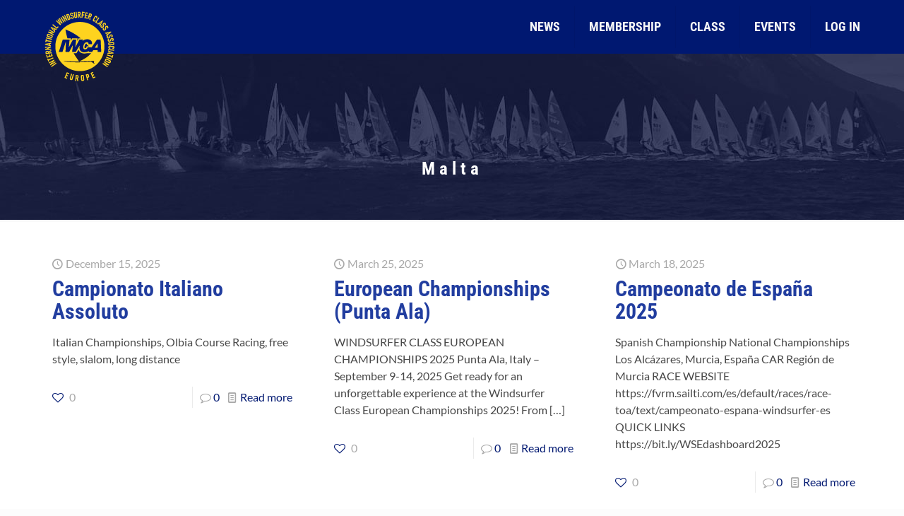

--- FILE ---
content_type: text/html; charset=UTF-8
request_url: https://windsurferclass.com/tag/malta/
body_size: 22475
content:
<!DOCTYPE html> 
<html lang="en-US" class="no-js" > 
<head>
<meta charset="UTF-8" />
<link rel="preload" href="https://windsurferclass.com/wp-content/cache/fvm/min/1759950678-css05d1111423da7b32dccbc92b62f19e591fb63f5618d269451f5f99660208f.css" as="style" media="all" />
<script data-cfasync="false">if(navigator.userAgent.match(/MSIE|Internet Explorer/i)||navigator.userAgent.match(/Trident\/7\..*?rv:11/i)){var href=document.location.href;if(!href.match(/[?&]iebrowser/)){if(href.indexOf("?")==-1){if(href.indexOf("#")==-1){document.location.href=href+"?iebrowser=1"}else{document.location.href=href.replace("#","?iebrowser=1#")}}else{if(href.indexOf("#")==-1){document.location.href=href+"&iebrowser=1"}else{document.location.href=href.replace("#","&iebrowser=1#")}}}}</script>
<script data-cfasync="false">class FVMLoader{constructor(e){this.triggerEvents=e,this.eventOptions={passive:!0},this.userEventListener=this.triggerListener.bind(this),this.delayedScripts={normal:[],async:[],defer:[]},this.allJQueries=[]}_addUserInteractionListener(e){this.triggerEvents.forEach(t=>window.addEventListener(t,e.userEventListener,e.eventOptions))}_removeUserInteractionListener(e){this.triggerEvents.forEach(t=>window.removeEventListener(t,e.userEventListener,e.eventOptions))}triggerListener(){this._removeUserInteractionListener(this),"loading"===document.readyState?document.addEventListener("DOMContentLoaded",this._loadEverythingNow.bind(this)):this._loadEverythingNow()}async _loadEverythingNow(){this._runAllDelayedCSS(),this._delayEventListeners(),this._delayJQueryReady(this),this._handleDocumentWrite(),this._registerAllDelayedScripts(),await this._loadScriptsFromList(this.delayedScripts.normal),await this._loadScriptsFromList(this.delayedScripts.defer),await this._loadScriptsFromList(this.delayedScripts.async),await this._triggerDOMContentLoaded(),await this._triggerWindowLoad(),window.dispatchEvent(new Event("wpr-allScriptsLoaded"))}_registerAllDelayedScripts(){document.querySelectorAll("script[type=fvmdelay]").forEach(e=>{e.hasAttribute("src")?e.hasAttribute("async")&&!1!==e.async?this.delayedScripts.async.push(e):e.hasAttribute("defer")&&!1!==e.defer||"module"===e.getAttribute("data-type")?this.delayedScripts.defer.push(e):this.delayedScripts.normal.push(e):this.delayedScripts.normal.push(e)})}_runAllDelayedCSS(){document.querySelectorAll("link[rel=fvmdelay]").forEach(e=>{e.setAttribute("rel","stylesheet")})}async _transformScript(e){return await this._requestAnimFrame(),new Promise(t=>{const n=document.createElement("script");let r;[...e.attributes].forEach(e=>{let t=e.nodeName;"type"!==t&&("data-type"===t&&(t="type",r=e.nodeValue),n.setAttribute(t,e.nodeValue))}),e.hasAttribute("src")?(n.addEventListener("load",t),n.addEventListener("error",t)):(n.text=e.text,t()),e.parentNode.replaceChild(n,e)})}async _loadScriptsFromList(e){const t=e.shift();return t?(await this._transformScript(t),this._loadScriptsFromList(e)):Promise.resolve()}_delayEventListeners(){let e={};function t(t,n){!function(t){function n(n){return e[t].eventsToRewrite.indexOf(n)>=0?"wpr-"+n:n}e[t]||(e[t]={originalFunctions:{add:t.addEventListener,remove:t.removeEventListener},eventsToRewrite:[]},t.addEventListener=function(){arguments[0]=n(arguments[0]),e[t].originalFunctions.add.apply(t,arguments)},t.removeEventListener=function(){arguments[0]=n(arguments[0]),e[t].originalFunctions.remove.apply(t,arguments)})}(t),e[t].eventsToRewrite.push(n)}function n(e,t){let n=e[t];Object.defineProperty(e,t,{get:()=>n||function(){},set(r){e["wpr"+t]=n=r}})}t(document,"DOMContentLoaded"),t(window,"DOMContentLoaded"),t(window,"load"),t(window,"pageshow"),t(document,"readystatechange"),n(document,"onreadystatechange"),n(window,"onload"),n(window,"onpageshow")}_delayJQueryReady(e){let t=window.jQuery;Object.defineProperty(window,"jQuery",{get:()=>t,set(n){if(n&&n.fn&&!e.allJQueries.includes(n)){n.fn.ready=n.fn.init.prototype.ready=function(t){e.domReadyFired?t.bind(document)(n):document.addEventListener("DOMContentLoaded2",()=>t.bind(document)(n))};const t=n.fn.on;n.fn.on=n.fn.init.prototype.on=function(){if(this[0]===window){function e(e){return e.split(" ").map(e=>"load"===e||0===e.indexOf("load.")?"wpr-jquery-load":e).join(" ")}"string"==typeof arguments[0]||arguments[0]instanceof String?arguments[0]=e(arguments[0]):"object"==typeof arguments[0]&&Object.keys(arguments[0]).forEach(t=>{delete Object.assign(arguments[0],{[e(t)]:arguments[0][t]})[t]})}return t.apply(this,arguments),this},e.allJQueries.push(n)}t=n}})}async _triggerDOMContentLoaded(){this.domReadyFired=!0,await this._requestAnimFrame(),document.dispatchEvent(new Event("DOMContentLoaded2")),await this._requestAnimFrame(),window.dispatchEvent(new Event("DOMContentLoaded2")),await this._requestAnimFrame(),document.dispatchEvent(new Event("wpr-readystatechange")),await this._requestAnimFrame(),document.wpronreadystatechange&&document.wpronreadystatechange()}async _triggerWindowLoad(){await this._requestAnimFrame(),window.dispatchEvent(new Event("wpr-load")),await this._requestAnimFrame(),window.wpronload&&window.wpronload(),await this._requestAnimFrame(),this.allJQueries.forEach(e=>e(window).trigger("wpr-jquery-load")),window.dispatchEvent(new Event("wpr-pageshow")),await this._requestAnimFrame(),window.wpronpageshow&&window.wpronpageshow()}_handleDocumentWrite(){const e=new Map;document.write=document.writeln=function(t){const n=document.currentScript,r=document.createRange(),i=n.parentElement;let a=e.get(n);void 0===a&&(a=n.nextSibling,e.set(n,a));const s=document.createDocumentFragment();r.setStart(s,0),s.appendChild(r.createContextualFragment(t)),i.insertBefore(s,a)}}async _requestAnimFrame(){return new Promise(e=>requestAnimationFrame(e))}static run(){const e=new FVMLoader(["keydown","mousemove","touchmove","touchstart","touchend","wheel"]);e._addUserInteractionListener(e)}}FVMLoader.run();</script>
<meta name="description" content="Rediscover the pleasure of our Sport going back to the roots, no matter if you are a pro or a novice and if you want to race, cruise, learn or sup. Join us!"/>
<meta name="keywords" content="Windsurfer Class"/>
<meta property="og:image" content="https://windsurferclass.com/wp-content/uploads/2020/05/logobm.png"/>
<link rel="alternate" hreflang="en-US" href="https://windsurferclass.com/tag/malta/"/><title>Malta &#8211; Windsurfer Class</title>
<meta name='robots' content='max-image-preview:large' />
<meta name="format-detection" content="telephone=no">
<meta name="viewport" content="width=device-width, initial-scale=1, maximum-scale=1" />
<meta name="theme-color" content="#ffffff" media="(prefers-color-scheme: light)">
<meta name="theme-color" content="#ffffff" media="(prefers-color-scheme: dark)">
<link rel="alternate" type="application/rss+xml" title="Windsurfer Class &raquo; Feed" href="https://windsurferclass.com/feed/" />
<link rel="alternate" type="application/rss+xml" title="Windsurfer Class &raquo; Comments Feed" href="https://windsurferclass.com/comments/feed/" />
<link rel="alternate" type="text/calendar" title="Windsurfer Class &raquo; iCal Feed" href="https://windsurferclass.com/eventcal/?ical=1" />
<link rel="alternate" type="application/rss+xml" title="Windsurfer Class &raquo; Malta Tag Feed" href="https://windsurferclass.com/tag/malta/feed/" />
<meta name="tec-api-version" content="v1">
<meta name="tec-api-origin" content="https://windsurferclass.com">
<link rel="preload" fetchpriority="low" id="fvmfonts-css" href="https://windsurferclass.com/wp-content/cache/fvm/min/1759950678-css740487d24fc0c79ef2261f1fbe0b4b4cba0c8939302853d36fd3f8ef4d31b.css" as="style" media="all" onload="this.rel='stylesheet';this.onload=null"> 
<link rel="stylesheet" href="https://windsurferclass.com/wp-content/cache/fvm/min/1759950678-css05d1111423da7b32dccbc92b62f19e591fb63f5618d269451f5f99660208f.css" media="all" />
<script data-cfasync='false' src='https://windsurferclass.com/wp-includes/js/jquery/jquery.min.js?ver=3.7.1'></script>
<script data-cfasync='false' src='https://windsurferclass.com/wp-includes/js/jquery/jquery-migrate.min.js?ver=3.4.1'></script>
<script type="text/plain" class="cmplz-script" async src="https://www.googletagmanager.com/gtag/js?id=UA-44711331-1"></script>
<script>
window.dataLayer = window.dataLayer || [];
function gtag(){dataLayer.push(arguments);}
gtag('js', new Date());
gtag('config', 'UA-44711331-1');
</script>
<link rel="shortcut icon" href="https://windsurferclass.com/wp-content/uploads/2022/02/favico.ico" type="image/x-icon" /> 
<style id='classic-theme-styles-inline-css' type='text/css' media="all">/*! This file is auto-generated */ .wp-block-button__link{color:#fff;background-color:#32373c;border-radius:9999px;box-shadow:none;text-decoration:none;padding:calc(.667em + 2px) calc(1.333em + 2px);font-size:1.125em}.wp-block-file__button{background:#32373c;color:#fff;text-decoration:none}</style> 
<style id='global-styles-inline-css' type='text/css' media="all">body{--wp--preset--color--black:#000000;--wp--preset--color--cyan-bluish-gray:#abb8c3;--wp--preset--color--white:#ffffff;--wp--preset--color--pale-pink:#f78da7;--wp--preset--color--vivid-red:#cf2e2e;--wp--preset--color--luminous-vivid-orange:#ff6900;--wp--preset--color--luminous-vivid-amber:#fcb900;--wp--preset--color--light-green-cyan:#7bdcb5;--wp--preset--color--vivid-green-cyan:#00d084;--wp--preset--color--pale-cyan-blue:#8ed1fc;--wp--preset--color--vivid-cyan-blue:#0693e3;--wp--preset--color--vivid-purple:#9b51e0;--wp--preset--gradient--vivid-cyan-blue-to-vivid-purple:linear-gradient(135deg,rgba(6,147,227,1) 0%,rgb(155,81,224) 100%);--wp--preset--gradient--light-green-cyan-to-vivid-green-cyan:linear-gradient(135deg,rgb(122,220,180) 0%,rgb(0,208,130) 100%);--wp--preset--gradient--luminous-vivid-amber-to-luminous-vivid-orange:linear-gradient(135deg,rgba(252,185,0,1) 0%,rgba(255,105,0,1) 100%);--wp--preset--gradient--luminous-vivid-orange-to-vivid-red:linear-gradient(135deg,rgba(255,105,0,1) 0%,rgb(207,46,46) 100%);--wp--preset--gradient--very-light-gray-to-cyan-bluish-gray:linear-gradient(135deg,rgb(238,238,238) 0%,rgb(169,184,195) 100%);--wp--preset--gradient--cool-to-warm-spectrum:linear-gradient(135deg,rgb(74,234,220) 0%,rgb(151,120,209) 20%,rgb(207,42,186) 40%,rgb(238,44,130) 60%,rgb(251,105,98) 80%,rgb(254,248,76) 100%);--wp--preset--gradient--blush-light-purple:linear-gradient(135deg,rgb(255,206,236) 0%,rgb(152,150,240) 100%);--wp--preset--gradient--blush-bordeaux:linear-gradient(135deg,rgb(254,205,165) 0%,rgb(254,45,45) 50%,rgb(107,0,62) 100%);--wp--preset--gradient--luminous-dusk:linear-gradient(135deg,rgb(255,203,112) 0%,rgb(199,81,192) 50%,rgb(65,88,208) 100%);--wp--preset--gradient--pale-ocean:linear-gradient(135deg,rgb(255,245,203) 0%,rgb(182,227,212) 50%,rgb(51,167,181) 100%);--wp--preset--gradient--electric-grass:linear-gradient(135deg,rgb(202,248,128) 0%,rgb(113,206,126) 100%);--wp--preset--gradient--midnight:linear-gradient(135deg,rgb(2,3,129) 0%,rgb(40,116,252) 100%);--wp--preset--font-size--small:13px;--wp--preset--font-size--medium:20px;--wp--preset--font-size--large:36px;--wp--preset--font-size--x-large:42px;--wp--preset--spacing--20:0.44rem;--wp--preset--spacing--30:0.67rem;--wp--preset--spacing--40:1rem;--wp--preset--spacing--50:1.5rem;--wp--preset--spacing--60:2.25rem;--wp--preset--spacing--70:3.38rem;--wp--preset--spacing--80:5.06rem;--wp--preset--shadow--natural:6px 6px 9px rgba(0, 0, 0, 0.2);--wp--preset--shadow--deep:12px 12px 50px rgba(0, 0, 0, 0.4);--wp--preset--shadow--sharp:6px 6px 0px rgba(0, 0, 0, 0.2);--wp--preset--shadow--outlined:6px 6px 0px -3px rgba(255, 255, 255, 1), 6px 6px rgba(0, 0, 0, 1);--wp--preset--shadow--crisp:6px 6px 0px rgba(0, 0, 0, 1)}:where(.is-layout-flex){gap:.5em}:where(.is-layout-grid){gap:.5em}body .is-layout-flow>.alignleft{float:left;margin-inline-start:0;margin-inline-end:2em}body .is-layout-flow>.alignright{float:right;margin-inline-start:2em;margin-inline-end:0}body .is-layout-flow>.aligncenter{margin-left:auto!important;margin-right:auto!important}body .is-layout-constrained>.alignleft{float:left;margin-inline-start:0;margin-inline-end:2em}body .is-layout-constrained>.alignright{float:right;margin-inline-start:2em;margin-inline-end:0}body .is-layout-constrained>.aligncenter{margin-left:auto!important;margin-right:auto!important}body .is-layout-constrained>:where(:not(.alignleft):not(.alignright):not(.alignfull)){max-width:var(--wp--style--global--content-size);margin-left:auto!important;margin-right:auto!important}body .is-layout-constrained>.alignwide{max-width:var(--wp--style--global--wide-size)}body .is-layout-flex{display:flex}body .is-layout-flex{flex-wrap:wrap;align-items:center}body .is-layout-flex>*{margin:0}body .is-layout-grid{display:grid}body .is-layout-grid>*{margin:0}:where(.wp-block-columns.is-layout-flex){gap:2em}:where(.wp-block-columns.is-layout-grid){gap:2em}:where(.wp-block-post-template.is-layout-flex){gap:1.25em}:where(.wp-block-post-template.is-layout-grid){gap:1.25em}.has-black-color{color:var(--wp--preset--color--black)!important}.has-cyan-bluish-gray-color{color:var(--wp--preset--color--cyan-bluish-gray)!important}.has-white-color{color:var(--wp--preset--color--white)!important}.has-pale-pink-color{color:var(--wp--preset--color--pale-pink)!important}.has-vivid-red-color{color:var(--wp--preset--color--vivid-red)!important}.has-luminous-vivid-orange-color{color:var(--wp--preset--color--luminous-vivid-orange)!important}.has-luminous-vivid-amber-color{color:var(--wp--preset--color--luminous-vivid-amber)!important}.has-light-green-cyan-color{color:var(--wp--preset--color--light-green-cyan)!important}.has-vivid-green-cyan-color{color:var(--wp--preset--color--vivid-green-cyan)!important}.has-pale-cyan-blue-color{color:var(--wp--preset--color--pale-cyan-blue)!important}.has-vivid-cyan-blue-color{color:var(--wp--preset--color--vivid-cyan-blue)!important}.has-vivid-purple-color{color:var(--wp--preset--color--vivid-purple)!important}.has-black-background-color{background-color:var(--wp--preset--color--black)!important}.has-cyan-bluish-gray-background-color{background-color:var(--wp--preset--color--cyan-bluish-gray)!important}.has-white-background-color{background-color:var(--wp--preset--color--white)!important}.has-pale-pink-background-color{background-color:var(--wp--preset--color--pale-pink)!important}.has-vivid-red-background-color{background-color:var(--wp--preset--color--vivid-red)!important}.has-luminous-vivid-orange-background-color{background-color:var(--wp--preset--color--luminous-vivid-orange)!important}.has-luminous-vivid-amber-background-color{background-color:var(--wp--preset--color--luminous-vivid-amber)!important}.has-light-green-cyan-background-color{background-color:var(--wp--preset--color--light-green-cyan)!important}.has-vivid-green-cyan-background-color{background-color:var(--wp--preset--color--vivid-green-cyan)!important}.has-pale-cyan-blue-background-color{background-color:var(--wp--preset--color--pale-cyan-blue)!important}.has-vivid-cyan-blue-background-color{background-color:var(--wp--preset--color--vivid-cyan-blue)!important}.has-vivid-purple-background-color{background-color:var(--wp--preset--color--vivid-purple)!important}.has-black-border-color{border-color:var(--wp--preset--color--black)!important}.has-cyan-bluish-gray-border-color{border-color:var(--wp--preset--color--cyan-bluish-gray)!important}.has-white-border-color{border-color:var(--wp--preset--color--white)!important}.has-pale-pink-border-color{border-color:var(--wp--preset--color--pale-pink)!important}.has-vivid-red-border-color{border-color:var(--wp--preset--color--vivid-red)!important}.has-luminous-vivid-orange-border-color{border-color:var(--wp--preset--color--luminous-vivid-orange)!important}.has-luminous-vivid-amber-border-color{border-color:var(--wp--preset--color--luminous-vivid-amber)!important}.has-light-green-cyan-border-color{border-color:var(--wp--preset--color--light-green-cyan)!important}.has-vivid-green-cyan-border-color{border-color:var(--wp--preset--color--vivid-green-cyan)!important}.has-pale-cyan-blue-border-color{border-color:var(--wp--preset--color--pale-cyan-blue)!important}.has-vivid-cyan-blue-border-color{border-color:var(--wp--preset--color--vivid-cyan-blue)!important}.has-vivid-purple-border-color{border-color:var(--wp--preset--color--vivid-purple)!important}.has-vivid-cyan-blue-to-vivid-purple-gradient-background{background:var(--wp--preset--gradient--vivid-cyan-blue-to-vivid-purple)!important}.has-light-green-cyan-to-vivid-green-cyan-gradient-background{background:var(--wp--preset--gradient--light-green-cyan-to-vivid-green-cyan)!important}.has-luminous-vivid-amber-to-luminous-vivid-orange-gradient-background{background:var(--wp--preset--gradient--luminous-vivid-amber-to-luminous-vivid-orange)!important}.has-luminous-vivid-orange-to-vivid-red-gradient-background{background:var(--wp--preset--gradient--luminous-vivid-orange-to-vivid-red)!important}.has-very-light-gray-to-cyan-bluish-gray-gradient-background{background:var(--wp--preset--gradient--very-light-gray-to-cyan-bluish-gray)!important}.has-cool-to-warm-spectrum-gradient-background{background:var(--wp--preset--gradient--cool-to-warm-spectrum)!important}.has-blush-light-purple-gradient-background{background:var(--wp--preset--gradient--blush-light-purple)!important}.has-blush-bordeaux-gradient-background{background:var(--wp--preset--gradient--blush-bordeaux)!important}.has-luminous-dusk-gradient-background{background:var(--wp--preset--gradient--luminous-dusk)!important}.has-pale-ocean-gradient-background{background:var(--wp--preset--gradient--pale-ocean)!important}.has-electric-grass-gradient-background{background:var(--wp--preset--gradient--electric-grass)!important}.has-midnight-gradient-background{background:var(--wp--preset--gradient--midnight)!important}.has-small-font-size{font-size:var(--wp--preset--font-size--small)!important}.has-medium-font-size{font-size:var(--wp--preset--font-size--medium)!important}.has-large-font-size{font-size:var(--wp--preset--font-size--large)!important}.has-x-large-font-size{font-size:var(--wp--preset--font-size--x-large)!important}.wp-block-navigation a:where(:not(.wp-element-button)){color:inherit}:where(.wp-block-post-template.is-layout-flex){gap:1.25em}:where(.wp-block-post-template.is-layout-grid){gap:1.25em}:where(.wp-block-columns.is-layout-flex){gap:2em}:where(.wp-block-columns.is-layout-grid){gap:2em}.wp-block-pullquote{font-size:1.5em;line-height:1.6}</style> 
<style id='pmpro-member-directory-styles-inline-css' type='text/css' media="all">#wpadminbar #wp-admin-bar-pmpromd-edit-profile .ab-item:before{content:"\f110";top:3px}</style> 
<style id='mfn-dynamic-inline-css' type='text/css' media="all">body:not(.template-slider) #Header_wrapper{background-image:url(https://windsurferclass.com/wp-content/uploads/2020/05/1.jpg);background-repeat:repeat-x;background-position:center bottom}#Footer{background-image:url(https://windsurferclass.com/wp-content/uploads/2020/04/foot.jpg);background-repeat:repeat-x;background-position:center top}html{background-color:#FCFCFC}#Wrapper,#Content{background-color:#fff}body:not(.template-slider) #Header{min-height:0}body.header-below:not(.template-slider) #Header{padding-top:0}#Subheader{padding:150px 0 60px}body,button,span.date_label,.timeline_items li h3 span,input[type="submit"],input[type="reset"],input[type="button"],input[type="text"],input[type="password"],input[type="tel"],input[type="email"],textarea,select,.offer_li .title h3{font-family:"Lato",Helvetica,Arial,sans-serif}#menu>ul>li>a,a.action_button,#overlay-menu ul li a{font-family:"Roboto Condensed",Helvetica,Arial,sans-serif}#Subheader .title{font-family:"Roboto Condensed",Helvetica,Arial,sans-serif}h1,h2,h3,h4,.text-logo #logo{font-family:"Roboto Condensed",Helvetica,Arial,sans-serif}h5,h6{font-family:"Roboto",Helvetica,Arial,sans-serif}blockquote{font-family:"Kalam",Helvetica,Arial,sans-serif}.chart_box .chart .num,.counter .desc_wrapper .number-wrapper,.how_it_works .image .number,.pricing-box .plan-header .price,.quick_fact .number-wrapper,.woocommerce .product div.entry-summary .price{font-family:"Roboto",Helvetica,Arial,sans-serif}body{font-size:16px;line-height:24px;font-weight:400;letter-spacing:0}.big{font-size:16px;line-height:28px;font-weight:400;letter-spacing:0}#menu>ul>li>a,a.action_button,#overlay-menu ul li a{font-size:18px;font-weight:600;letter-spacing:0}#overlay-menu ul li a{line-height:27px}#Subheader .title{font-size:25px;line-height:25px;font-weight:700;letter-spacing:6px}h1,.text-logo #logo{font-size:50px;line-height:50px;font-weight:600;letter-spacing:0}h2{font-size:30px;line-height:32px;font-weight:600;letter-spacing:0}h3{font-size:25px;line-height:29px;font-weight:300;letter-spacing:0}h4{font-size:23px;line-height:27px;font-weight:300;letter-spacing:0}h5{font-size:20px;line-height:20px;font-weight:400;letter-spacing:0}h6{font-size:16px;line-height:19px;font-weight:400;letter-spacing:0}#Intro .intro-title{font-size:70px;line-height:70px;font-weight:400;letter-spacing:0}@media only screen and (min-width:768px) and (max-width:959px){body{font-size:14px;line-height:20px;letter-spacing:0}.big{font-size:14px;line-height:24px;letter-spacing:0}#menu>ul>li>a,a.action_button,#overlay-menu ul li a{font-size:15px;letter-spacing:0}#overlay-menu ul li a{line-height:22.5px;letter-spacing:0}#Subheader .title{font-size:21px;line-height:21px;letter-spacing:5px}h1,.text-logo #logo{font-size:43px;line-height:43px;letter-spacing:0}h2{font-size:26px;line-height:27px;letter-spacing:0}h3{font-size:21px;line-height:25px;letter-spacing:0}h4{font-size:20px;line-height:23px;letter-spacing:0}h5{font-size:17px;line-height:19px;letter-spacing:0}h6{font-size:14px;line-height:19px;letter-spacing:0}#Intro .intro-title{font-size:60px;line-height:60px;letter-spacing:0}blockquote{font-size:15px}.chart_box .chart .num{font-size:45px;line-height:45px}.counter .desc_wrapper .number-wrapper{font-size:45px;line-height:45px}.counter .desc_wrapper .title{font-size:14px;line-height:18px}.faq .question .title{font-size:14px}.fancy_heading .title{font-size:38px;line-height:38px}.offer .offer_li .desc_wrapper .title h3{font-size:32px;line-height:32px}.offer_thumb_ul li.offer_thumb_li .desc_wrapper .title h3{font-size:32px;line-height:32px}.pricing-box .plan-header h2{font-size:27px;line-height:27px}.pricing-box .plan-header .price>span{font-size:40px;line-height:40px}.pricing-box .plan-header .price sup.currency{font-size:18px;line-height:18px}.pricing-box .plan-header .price sup.period{font-size:14px;line-height:14px}.quick_fact .number{font-size:80px;line-height:80px}.trailer_box .desc h2{font-size:27px;line-height:27px}.widget>h3{font-size:17px;line-height:20px}}@media only screen and (min-width:480px) and (max-width:767px){body{font-size:13px;line-height:19px;letter-spacing:0}.big{font-size:13px;line-height:21px;letter-spacing:0}#menu>ul>li>a,a.action_button,#overlay-menu ul li a{font-size:14px;letter-spacing:0}#overlay-menu ul li a{line-height:21px;letter-spacing:0}#Subheader .title{font-size:19px;line-height:19px;letter-spacing:5px}h1,.text-logo #logo{font-size:38px;line-height:38px;letter-spacing:0}h2{font-size:23px;line-height:24px;letter-spacing:0}h3{font-size:19px;line-height:22px;letter-spacing:0}h4{font-size:17px;line-height:20px;letter-spacing:0}h5{font-size:15px;line-height:19px;letter-spacing:0}h6{font-size:13px;line-height:19px;letter-spacing:0}#Intro .intro-title{font-size:53px;line-height:53px;letter-spacing:0}blockquote{font-size:14px}.chart_box .chart .num{font-size:40px;line-height:40px}.counter .desc_wrapper .number-wrapper{font-size:40px;line-height:40px}.counter .desc_wrapper .title{font-size:13px;line-height:16px}.faq .question .title{font-size:13px}.fancy_heading .title{font-size:34px;line-height:34px}.offer .offer_li .desc_wrapper .title h3{font-size:28px;line-height:28px}.offer_thumb_ul li.offer_thumb_li .desc_wrapper .title h3{font-size:28px;line-height:28px}.pricing-box .plan-header h2{font-size:24px;line-height:24px}.pricing-box .plan-header .price>span{font-size:34px;line-height:34px}.pricing-box .plan-header .price sup.currency{font-size:16px;line-height:16px}.pricing-box .plan-header .price sup.period{font-size:13px;line-height:13px}.quick_fact .number{font-size:70px;line-height:70px}.trailer_box .desc h2{font-size:24px;line-height:24px}.widget>h3{font-size:16px;line-height:19px}}@media only screen and (max-width:479px){body{font-size:13px;line-height:19px;letter-spacing:0}.big{font-size:13px;line-height:19px;letter-spacing:0}#menu>ul>li>a,a.action_button,#overlay-menu ul li a{font-size:13px;letter-spacing:0}#overlay-menu ul li a{line-height:19.5px;letter-spacing:0}#Subheader .title{font-size:15px;line-height:19px;letter-spacing:4px}h1,.text-logo #logo{font-size:30px;line-height:30px;letter-spacing:0}h2{font-size:18px;line-height:19px;letter-spacing:0}h3{font-size:15px;line-height:19px;letter-spacing:0}h4{font-size:14px;line-height:19px;letter-spacing:0}h5{font-size:13px;line-height:19px;letter-spacing:0}h6{font-size:13px;line-height:19px;letter-spacing:0}#Intro .intro-title{font-size:42px;line-height:42px;letter-spacing:0}blockquote{font-size:13px}.chart_box .chart .num{font-size:35px;line-height:35px}.counter .desc_wrapper .number-wrapper{font-size:35px;line-height:35px}.counter .desc_wrapper .title{font-size:13px;line-height:26px}.faq .question .title{font-size:13px}.fancy_heading .title{font-size:30px;line-height:30px}.offer .offer_li .desc_wrapper .title h3{font-size:26px;line-height:26px}.offer_thumb_ul li.offer_thumb_li .desc_wrapper .title h3{font-size:26px;line-height:26px}.pricing-box .plan-header h2{font-size:21px;line-height:21px}.pricing-box .plan-header .price>span{font-size:32px;line-height:32px}.pricing-box .plan-header .price sup.currency{font-size:14px;line-height:14px}.pricing-box .plan-header .price sup.period{font-size:13px;line-height:13px}.quick_fact .number{font-size:60px;line-height:60px}.trailer_box .desc h2{font-size:21px;line-height:21px}.widget>h3{font-size:15px;line-height:18px}}.with_aside .sidebar.columns{width:23%}.with_aside .sections_group{width:77%}.aside_both .sidebar.columns{width:18%}.aside_both .sidebar.sidebar-1{margin-left:-82%}.aside_both .sections_group{width:64%;margin-left:18%}@media only screen and (min-width:1240px){#Wrapper,.with_aside .content_wrapper{max-width:1240px}.section_wrapper,.container{max-width:1220px}.layout-boxed.header-boxed #Top_bar.is-sticky{max-width:1240px}}@media only screen and (max-width:767px){.section_wrapper,.container,.four.columns .widget-area{max-width:480px!important}}.button-default .button,.button-flat .button,.button-round .button{background-color:#001871;color:#747474}.button-stroke .button{border-color:#001871;color:#747474}.button-stroke .button:hover{background-color:#001871;color:#fff}.button-default .button_theme,.button-default button,.button-default input[type="button"],.button-default input[type="reset"],.button-default input[type="submit"],.button-flat .button_theme,.button-flat button,.button-flat input[type="button"],.button-flat input[type="reset"],.button-flat input[type="submit"],.button-round .button_theme,.button-round button,.button-round input[type="button"],.button-round input[type="reset"],.button-round input[type="submit"],.woocommerce #respond input#submit,.woocommerce a.button:not(.default),.woocommerce button.button,.woocommerce input.button,.woocommerce #respond input#submit:hover,.woocommerce a.button:hover,.woocommerce button.button:hover,.woocommerce input.button:hover{color:#fff}.button-stroke .button_theme:hover,.button-stroke button:hover,.button-stroke input[type="submit"]:hover,.button-stroke input[type="reset"]:hover,.button-stroke input[type="button"]:hover,.button-stroke .woocommerce #respond input#submit:hover,.button-stroke .woocommerce a.button:not(.default):hover,.button-stroke .woocommerce button.button:hover,.button-stroke.woocommerce input.button:hover{color:#ffffff!important}.button-stroke .button_theme:hover .button_icon i{color:#ffffff!important}.button-default .single_add_to_cart_button,.button-flat .single_add_to_cart_button,.button-round .single_add_to_cart_button,.button-default .woocommerce .button:disabled,.button-flat .woocommerce .button:disabled,.button-round .woocommerce .button:disabled,.button-default .woocommerce .button.alt .button-flat .woocommerce .button.alt,.button-round .woocommerce .button.alt,.button-default a.remove,.button-flat a.remove,.button-round a.remove{color:#ffffff!important}.action_button,.action_button:hover{background-color:#f7f7f7;color:#3a4882}.button-stroke a.action_button{border-color:#f7f7f7}.button-stroke a.action_button:hover{background-color:#f7f7f7!important}.footer_button{color:#eeee22!important;background-color:transparent;box-shadow:none!important}.footer_button:after{display:none!important}.button-custom .button,.button-custom .action_button,.button-custom .footer_button,.button-custom button,.button-custom input[type="button"],.button-custom input[type="reset"],.button-custom input[type="submit"],.button-custom .woocommerce #respond input#submit,.button-custom .woocommerce a.button,.button-custom .woocommerce button.button,.button-custom .woocommerce input.button{font-family:Arial;font-size:14px;line-height:14px;font-weight:400;letter-spacing:0;padding:12px 20px 12px 20px;border-width:0;border-radius:0}.button-custom .button{color:#626262;background-color:#dbdddf;border-color:transparent}.button-custom .button:hover{color:#626262;background-color:#d3d3d3;border-color:transparent}.button-custom .button_theme,.button-custom button,.button-custom input[type="button"],.button-custom input[type="reset"],.button-custom input[type="submit"],.button-custom .woocommerce #respond input#submit,.button-custom .woocommerce a.button:not(.default),.button-custom .woocommerce button.button,.button-custom .woocommerce input.button{color:#fff;background-color:#0095eb;border-color:transparent}.button-custom .button_theme:hover,.button-custom button:hover,.button-custom input[type="button"]:hover,.button-custom input[type="reset"]:hover,.button-custom input[type="submit"]:hover,.button-custom .woocommerce #respond input#submit:hover,.button-custom .woocommerce a.button:not(.default):hover,.button-custom .woocommerce button.button:hover,.button-custom .woocommerce input.button:hover{color:#fff;background-color:#007cc3;border-color:transparent}.button-custom .action_button{color:#626262;background-color:#dbdddf;border-color:transparent}.button-custom .action_button:hover{color:#626262;background-color:#d3d3d3;border-color:transparent}.button-custom .single_add_to_cart_button,.button-custom .woocommerce .button:disabled,.button-custom .woocommerce .button.alt,.button-custom a.remove{line-height:14px!important;padding:12px 20px 12px 20px!important;color:#ffffff!important;background-color:#0095eb!important}.button-custom .single_add_to_cart_button:hover,.button-custom .woocommerce .button:disabled:hover,.button-custom .woocommerce .button.alt:hover,.button-custom a.remove:hover{color:#ffffff!important;background-color:#007cc3!important}#Top_bar #logo,.header-fixed #Top_bar #logo,.header-plain #Top_bar #logo,.header-transparent #Top_bar #logo{height:45px;line-height:45px;padding:15px 0}.logo-overflow #Top_bar:not(.is-sticky) .logo{height:75px}#Top_bar .menu>li>a{padding:7.5px 0}.menu-highlight:not(.header-creative) #Top_bar .menu>li>a{margin:12.5px 0}.header-plain:not(.menu-highlight) #Top_bar .menu>li>a span:not(.description){line-height:75px}.header-fixed #Top_bar .menu>li>a{padding:22.5px 0}#Top_bar .top_bar_right,.header-plain #Top_bar .top_bar_right{height:75px}#Top_bar .top_bar_right_wrapper{top:17.5px}.header-plain #Top_bar a#header_cart,.header-plain #Top_bar a#search_button,.header-plain #Top_bar .wpml-languages{line-height:75px}.header-plain #Top_bar a.action_button{line-height:75px!important}@media only screen and (max-width:767px){#Top_bar a.responsive-menu-toggle{top:32.5px}.mobile-header-mini #Top_bar #logo{height:50px!important;line-height:50px!important;margin:5px 0}}.twentytwenty-before-label::before{content:"Before"}.twentytwenty-after-label::before{content:"After"}#Side_slide{right:-250px;width:250px}#Side_slide.left{left:-250px}.blog-teaser li .desc-wrapper .desc{background-position-y:-1px}@media only screen and (max-width:767px){body:not(.template-slider) #Header{min-height:}#Subheader{padding:}}@media only screen and (min-width:1240px){body:not(.header-simple) #Top_bar #menu{display:block!important}.tr-menu #Top_bar #menu{background:none!important}#Top_bar .menu>li>ul.mfn-megamenu>li{float:left}#Top_bar .menu>li>ul.mfn-megamenu>li.mfn-megamenu-cols-1{width:100%}#Top_bar .menu>li>ul.mfn-megamenu>li.mfn-megamenu-cols-2{width:50%}#Top_bar .menu>li>ul.mfn-megamenu>li.mfn-megamenu-cols-3{width:33.33%}#Top_bar .menu>li>ul.mfn-megamenu>li.mfn-megamenu-cols-4{width:25%}#Top_bar .menu>li>ul.mfn-megamenu>li.mfn-megamenu-cols-5{width:20%}#Top_bar .menu>li>ul.mfn-megamenu>li.mfn-megamenu-cols-6{width:16.66%}#Top_bar .menu>li>ul.mfn-megamenu>li>ul{display:block!important;position:inherit;left:auto;top:auto;border-width:0 1px 0 0}#Top_bar .menu>li>ul.mfn-megamenu>li:last-child>ul{border:0}#Top_bar .menu>li>ul.mfn-megamenu>li>ul li{width:auto}#Top_bar .menu>li>ul.mfn-megamenu a.mfn-megamenu-title{text-transform:uppercase;font-weight:400;background:none}#Top_bar .menu>li>ul.mfn-megamenu a .menu-arrow{display:none}.menuo-right #Top_bar .menu>li>ul.mfn-megamenu{left:0;width:98%!important;margin:0 1%;padding:20px 0}.menuo-right #Top_bar .menu>li>ul.mfn-megamenu-bg{box-sizing:border-box}#Top_bar .menu>li>ul.mfn-megamenu-bg{padding:20px 166px 20px 20px;background-repeat:no-repeat;background-position:right bottom}.rtl #Top_bar .menu>li>ul.mfn-megamenu-bg{padding-left:166px;padding-right:20px;background-position:left bottom}#Top_bar .menu>li>ul.mfn-megamenu-bg>li{background:none}#Top_bar .menu>li>ul.mfn-megamenu-bg>li a{border:none}#Top_bar .menu>li>ul.mfn-megamenu-bg>li>ul{background:none!important;-webkit-box-shadow:0 0 0 0;-moz-box-shadow:0 0 0 0;box-shadow:0 0 0 0}.mm-vertical #Top_bar .container{position:relative}.mm-vertical #Top_bar .top_bar_left{position:static}.mm-vertical #Top_bar .menu>li ul{box-shadow:0 0 0 0 transparent!important;background-image:none}.mm-vertical #Top_bar .menu>li>ul.mfn-megamenu{padding:20px 0}.mm-vertical.header-plain #Top_bar .menu>li>ul.mfn-megamenu{width:100%!important;margin:0}.mm-vertical #Top_bar .menu>li>ul.mfn-megamenu>li{display:table-cell;float:none!important;width:10%;padding:0 15px;border-right:1px solid rgba(0,0,0,.05)}.mm-vertical #Top_bar .menu>li>ul.mfn-megamenu>li:last-child{border-right-width:0}.mm-vertical #Top_bar .menu>li>ul.mfn-megamenu>li.hide-border{border-right-width:0}.mm-vertical #Top_bar .menu>li>ul.mfn-megamenu>li a{border-bottom-width:0;padding:9px 15px;line-height:120%}.mm-vertical #Top_bar .menu>li>ul.mfn-megamenu a.mfn-megamenu-title{font-weight:700}.rtl .mm-vertical #Top_bar .menu>li>ul.mfn-megamenu>li:first-child{border-right-width:0}.rtl .mm-vertical #Top_bar .menu>li>ul.mfn-megamenu>li:last-child{border-right-width:1px}body.header-shop #Top_bar #menu{display:flex!important;background-color:transparent}.header-shop #Top_bar.is-sticky .top_bar_row_second{display:none}.header-plain:not(.menuo-right) #Header .top_bar_left{width:auto!important}.header-stack.header-center #Top_bar #menu{display:inline-block!important}.header-simple #Top_bar #menu{display:none;height:auto;width:300px;bottom:auto;top:100%;right:1px;position:absolute;margin:0}.header-simple #Header a.responsive-menu-toggle{display:block;right:10px}.header-simple #Top_bar #menu>ul{width:100%;float:left}.header-simple #Top_bar #menu ul li{width:100%;padding-bottom:0;border-right:0;position:relative}.header-simple #Top_bar #menu ul li a{padding:0 20px;margin:0;display:block;height:auto;line-height:normal;border:none}.header-simple #Top_bar #menu ul li a:not(.menu-toggle):after{display:none}.header-simple #Top_bar #menu ul li a span{border:none;line-height:44px;display:inline;padding:0}.header-simple #Top_bar #menu ul li.submenu .menu-toggle{display:block;position:absolute;right:0;top:0;width:44px;height:44px;line-height:44px;font-size:30px;font-weight:300;text-align:center;cursor:pointer;color:#444;opacity:.33;transform:unset}.header-simple #Top_bar #menu ul li.submenu .menu-toggle:after{content:"+";position:static}.header-simple #Top_bar #menu ul li.hover>.menu-toggle:after{content:"-"}.header-simple #Top_bar #menu ul li.hover a{border-bottom:0}.header-simple #Top_bar #menu ul.mfn-megamenu li .menu-toggle{display:none}.header-simple #Top_bar #menu ul li ul{position:relative!important;left:0!important;top:0;padding:0;margin:0!important;width:auto!important;background-image:none}.header-simple #Top_bar #menu ul li ul li{width:100%!important;display:block;padding:0}.header-simple #Top_bar #menu ul li ul li a{padding:0 20px 0 30px}.header-simple #Top_bar #menu ul li ul li a .menu-arrow{display:none}.header-simple #Top_bar #menu ul li ul li a span{padding:0}.header-simple #Top_bar #menu ul li ul li a span:after{display:none!important}.header-simple #Top_bar .menu>li>ul.mfn-megamenu a.mfn-megamenu-title{text-transform:uppercase;font-weight:400}.header-simple #Top_bar .menu>li>ul.mfn-megamenu>li>ul{display:block!important;position:inherit;left:auto;top:auto}.header-simple #Top_bar #menu ul li ul li ul{border-left:0!important;padding:0;top:0}.header-simple #Top_bar #menu ul li ul li ul li a{padding:0 20px 0 40px}.rtl.header-simple #Top_bar #menu{left:1px;right:auto}.rtl.header-simple #Top_bar a.responsive-menu-toggle{left:10px;right:auto}.rtl.header-simple #Top_bar #menu ul li.submenu .menu-toggle{left:0;right:auto}.rtl.header-simple #Top_bar #menu ul li ul{left:auto!important;right:0!important}.rtl.header-simple #Top_bar #menu ul li ul li a{padding:0 30px 0 20px}.rtl.header-simple #Top_bar #menu ul li ul li ul li a{padding:0 40px 0 20px}.menu-highlight #Top_bar .menu>li{margin:0 2px}.menu-highlight:not(.header-creative) #Top_bar .menu>li>a{padding:0;-webkit-border-radius:5px;border-radius:5px}.menu-highlight #Top_bar .menu>li>a:after{display:none}.menu-highlight #Top_bar .menu>li>a span:not(.description){line-height:50px}.menu-highlight #Top_bar .menu>li>a span.description{display:none}.menu-highlight.header-stack #Top_bar .menu>li>a{margin:10px 0!important}.menu-highlight.header-stack #Top_bar .menu>li>a span:not(.description){line-height:40px}.menu-highlight.header-simple #Top_bar #menu ul li,.menu-highlight.header-creative #Top_bar #menu ul li{margin:0}.menu-highlight.header-simple #Top_bar #menu ul li>a,.menu-highlight.header-creative #Top_bar #menu ul li>a{-webkit-border-radius:0;border-radius:0}.menu-highlight:not(.header-fixed):not(.header-simple) #Top_bar.is-sticky .menu>li>a{margin:10px 0!important;padding:5px 0!important}.menu-highlight:not(.header-fixed):not(.header-simple) #Top_bar.is-sticky .menu>li>a span{line-height:30px!important}.header-modern.menu-highlight.menuo-right .menu_wrapper{margin-right:20px}.menu-line-below #Top_bar .menu>li>a:not(.menu-toggle):after{top:auto;bottom:-4px}.menu-line-below #Top_bar.is-sticky .menu>li>a:not(.menu-toggle):after{top:auto;bottom:-4px}.menu-line-below-80 #Top_bar:not(.is-sticky) .menu>li>a:not(.menu-toggle):after{height:4px;left:10%;top:50%;margin-top:20px;width:80%}.menu-line-below-80-1 #Top_bar:not(.is-sticky) .menu>li>a:not(.menu-toggle):after{height:1px;left:10%;top:50%;margin-top:20px;width:80%}.menu-link-color #Top_bar .menu>li>a:not(.menu-toggle):after{display:none!important}.menu-arrow-top #Top_bar .menu>li>a:after{background:none repeat scroll 0 0 rgba(0,0,0,0)!important;border-color:#ccc transparent transparent;border-style:solid;border-width:7px 7px 0;display:block;height:0;left:50%;margin-left:-7px;top:0!important;width:0}.menu-arrow-top #Top_bar.is-sticky .menu>li>a:after{top:0!important}.menu-arrow-bottom #Top_bar .menu>li>a:after{background:none!important;border-color:transparent transparent #ccc;border-style:solid;border-width:0 7px 7px;display:block;height:0;left:50%;margin-left:-7px;top:auto;bottom:0;width:0}.menu-arrow-bottom #Top_bar.is-sticky .menu>li>a:after{top:auto;bottom:0}.menuo-no-borders #Top_bar .menu>li>a span{border-width:0!important}.menuo-no-borders #Header_creative #Top_bar .menu>li>a span{border-bottom-width:0}.menuo-no-borders.header-plain #Top_bar a#header_cart,.menuo-no-borders.header-plain #Top_bar a#search_button,.menuo-no-borders.header-plain #Top_bar .wpml-languages,.menuo-no-borders.header-plain #Top_bar a.action_button{border-width:0}.menuo-right #Top_bar .menu_wrapper{float:right}.menuo-right.header-stack:not(.header-center) #Top_bar .menu_wrapper{margin-right:150px}body.header-creative{padding-left:50px}body.header-creative.header-open{padding-left:250px}body.error404,body.under-construction,body.template-blank,body.under-construction.header-rtl.header-creative.header-open{padding-left:0!important;padding-right:0!important}.header-creative.footer-fixed #Footer,.header-creative.footer-sliding #Footer,.header-creative.footer-stick #Footer.is-sticky{box-sizing:border-box;padding-left:50px}.header-open.footer-fixed #Footer,.header-open.footer-sliding #Footer,.header-creative.footer-stick #Footer.is-sticky{padding-left:250px}.header-rtl.header-creative.footer-fixed #Footer,.header-rtl.header-creative.footer-sliding #Footer,.header-rtl.header-creative.footer-stick #Footer.is-sticky{padding-left:0;padding-right:50px}.header-rtl.header-open.footer-fixed #Footer,.header-rtl.header-open.footer-sliding #Footer,.header-rtl.header-creative.footer-stick #Footer.is-sticky{padding-right:250px}#Header_creative{background-color:#fff;position:fixed;width:250px;height:100%;left:-200px;top:0;z-index:9002;-webkit-box-shadow:2px 0 4px 2px rgba(0,0,0,.15);box-shadow:2px 0 4px 2px rgba(0,0,0,.15)}#Header_creative .container{width:100%}#Header_creative .creative-wrapper{opacity:0;margin-right:50px}#Header_creative a.creative-menu-toggle{display:block;width:34px;height:34px;line-height:34px;font-size:22px;text-align:center;position:absolute;top:10px;right:8px;border-radius:3px}.admin-bar #Header_creative a.creative-menu-toggle{top:42px}#Header_creative #Top_bar{position:static;width:100%}#Header_creative #Top_bar .top_bar_left{width:100%!important;float:none}#Header_creative #Top_bar .logo{float:none;text-align:center;margin:15px 0}#Header_creative #Top_bar #menu{background-color:transparent}#Header_creative #Top_bar .menu_wrapper{float:none;margin:0 0 30px}#Header_creative #Top_bar .menu>li{width:100%;float:none;position:relative}#Header_creative #Top_bar .menu>li>a{padding:0;text-align:center}#Header_creative #Top_bar .menu>li>a:after{display:none}#Header_creative #Top_bar .menu>li>a span{border-right:0;border-bottom-width:1px;line-height:38px}#Header_creative #Top_bar .menu li ul{left:100%;right:auto;top:0;box-shadow:2px 2px 2px 0 rgba(0,0,0,.03);-webkit-box-shadow:2px 2px 2px 0 rgba(0,0,0,.03)}#Header_creative #Top_bar .menu>li>ul.mfn-megamenu{margin:0;width:700px!important}#Header_creative #Top_bar .menu>li>ul.mfn-megamenu>li>ul{left:0}#Header_creative #Top_bar .menu li ul li a{padding-top:9px;padding-bottom:8px}#Header_creative #Top_bar .menu li ul li ul{top:0}#Header_creative #Top_bar .menu>li>a span.description{display:block;font-size:13px;line-height:28px!important;clear:both}.menuo-arrows #Top_bar .menu>li.submenu>a>span:after{content:unset!important}#Header_creative #Top_bar .top_bar_right{width:100%!important;float:left;height:auto;margin-bottom:35px;text-align:center;padding:0 20px;top:0;-webkit-box-sizing:border-box;-moz-box-sizing:border-box;box-sizing:border-box}#Header_creative #Top_bar .top_bar_right:before{content:none}#Header_creative #Top_bar .top_bar_right .top_bar_right_wrapper{flex-wrap:wrap;justify-content:center}#Header_creative #Top_bar .top_bar_right .top-bar-right-icon,#Header_creative #Top_bar .top_bar_right .wpml-languages,#Header_creative #Top_bar .top_bar_right .top-bar-right-button,#Header_creative #Top_bar .top_bar_right .top-bar-right-input{min-height:30px;margin:5px}#Header_creative #Top_bar .search_wrapper{left:100%;top:auto}#Header_creative #Top_bar .banner_wrapper{display:block;text-align:center}#Header_creative #Top_bar .banner_wrapper img{max-width:100%;height:auto;display:inline-block}#Header_creative #Action_bar{display:none;position:absolute;bottom:0;top:auto;clear:both;padding:0 20px;box-sizing:border-box}#Header_creative #Action_bar .contact_details{width:100%;text-align:center;margin-bottom:20px}#Header_creative #Action_bar .contact_details li{padding:0}#Header_creative #Action_bar .social{float:none;text-align:center;padding:5px 0 15px}#Header_creative #Action_bar .social li{margin-bottom:2px}#Header_creative #Action_bar .social-menu{float:none;text-align:center}#Header_creative #Action_bar .social-menu li{border-color:rgba(0,0,0,.1)}#Header_creative .social li a{color:rgba(0,0,0,.5)}#Header_creative .social li a:hover{color:#000}#Header_creative .creative-social{position:absolute;bottom:10px;right:0;width:50px}#Header_creative .creative-social li{display:block;float:none;width:100%;text-align:center;margin-bottom:5px}.header-creative .fixed-nav.fixed-nav-prev{margin-left:50px}.header-creative.header-open .fixed-nav.fixed-nav-prev{margin-left:250px}.menuo-last #Header_creative #Top_bar .menu li.last ul{top:auto;bottom:0}.header-open #Header_creative{left:0}.header-open #Header_creative .creative-wrapper{opacity:1;margin:0!important}.header-open #Header_creative .creative-menu-toggle,.header-open #Header_creative .creative-social{display:none}.header-open #Header_creative #Action_bar{display:block}body.header-rtl.header-creative{padding-left:0;padding-right:50px}.header-rtl #Header_creative{left:auto;right:-200px}.header-rtl #Header_creative .creative-wrapper{margin-left:50px;margin-right:0}.header-rtl #Header_creative a.creative-menu-toggle{left:8px;right:auto}.header-rtl #Header_creative .creative-social{left:0;right:auto}.header-rtl #Footer #back_to_top.sticky{right:125px}.header-rtl #popup_contact{right:70px}.header-rtl #Header_creative #Top_bar .menu li ul{left:auto;right:100%}.header-rtl #Header_creative #Top_bar .search_wrapper{left:auto;right:100%}.header-rtl .fixed-nav.fixed-nav-prev{margin-left:0!important}.header-rtl .fixed-nav.fixed-nav-next{margin-right:50px}body.header-rtl.header-creative.header-open{padding-left:0;padding-right:250px!important}.header-rtl.header-open #Header_creative{left:auto;right:0}.header-rtl.header-open #Footer #back_to_top.sticky{right:325px}.header-rtl.header-open #popup_contact{right:270px}.header-rtl.header-open .fixed-nav.fixed-nav-next{margin-right:250px}#Header_creative.active{left:-1px}.header-rtl #Header_creative.active{left:auto;right:-1px}#Header_creative.active .creative-wrapper{opacity:1;margin:0}.header-creative .vc_row[data-vc-full-width]{padding-left:50px}.header-creative.header-open .vc_row[data-vc-full-width]{padding-left:250px}.header-open .vc_parallax .vc_parallax-inner{left:auto;width:calc(100% - 250px)}.header-open.header-rtl .vc_parallax .vc_parallax-inner{left:0;right:auto}#Header_creative.scroll{height:100%;overflow-y:auto}#Header_creative.scroll:not(.dropdown) .menu li ul{display:none!important}#Header_creative.scroll #Action_bar{position:static}#Header_creative.dropdown{outline:none}#Header_creative.dropdown #Top_bar .menu_wrapper{float:left;width:100%}#Header_creative.dropdown #Top_bar #menu ul li{position:relative;float:left}#Header_creative.dropdown #Top_bar #menu ul li a:not(.menu-toggle):after{display:none}#Header_creative.dropdown #Top_bar #menu ul li a span{line-height:38px;padding:0}#Header_creative.dropdown #Top_bar #menu ul li.submenu .menu-toggle{display:block;position:absolute;right:0;top:0;width:38px;height:38px;line-height:38px;font-size:26px;font-weight:300;text-align:center;cursor:pointer;color:#444;opacity:.33;z-index:203}#Header_creative.dropdown #Top_bar #menu ul li.submenu .menu-toggle:after{content:"+";position:static}#Header_creative.dropdown #Top_bar #menu ul li.hover>.menu-toggle:after{content:"-"}#Header_creative.dropdown #Top_bar #menu ul.sub-menu li:not(:last-of-type) a{border-bottom:0}#Header_creative.dropdown #Top_bar #menu ul.mfn-megamenu li .menu-toggle{display:none}#Header_creative.dropdown #Top_bar #menu ul li ul{position:relative!important;left:0!important;top:0;padding:0;margin-left:0!important;width:auto!important;background-image:none}#Header_creative.dropdown #Top_bar #menu ul li ul li{width:100%!important}#Header_creative.dropdown #Top_bar #menu ul li ul li a{padding:0 10px;text-align:center}#Header_creative.dropdown #Top_bar #menu ul li ul li a .menu-arrow{display:none}#Header_creative.dropdown #Top_bar #menu ul li ul li a span{padding:0}#Header_creative.dropdown #Top_bar #menu ul li ul li a span:after{display:none!important}#Header_creative.dropdown #Top_bar .menu>li>ul.mfn-megamenu a.mfn-megamenu-title{text-transform:uppercase;font-weight:400}#Header_creative.dropdown #Top_bar .menu>li>ul.mfn-megamenu>li>ul{display:block!important;position:inherit;left:auto;top:auto}#Header_creative.dropdown #Top_bar #menu ul li ul li ul{border-left:0!important;padding:0;top:0}#Header_creative{transition:left .5s ease-in-out,right .5s ease-in-out}#Header_creative .creative-wrapper{transition:opacity .5s ease-in-out,margin 0s ease-in-out .5s}#Header_creative.active .creative-wrapper{transition:opacity .5s ease-in-out,margin 0s ease-in-out}}@media only screen and (min-width:1240px){#Top_bar.is-sticky{position:fixed!important;width:100%;left:0;top:-60px;height:60px;z-index:701;background:#fff;opacity:.97;-webkit-box-shadow:0 2px 5px 0 rgba(0,0,0,.1);-moz-box-shadow:0 2px 5px 0 rgba(0,0,0,.1);box-shadow:0 2px 5px 0 rgba(0,0,0,.1)}.layout-boxed.header-boxed #Top_bar.is-sticky{left:50%;-webkit-transform:translateX(-50%);transform:translateX(-50%)}#Top_bar.is-sticky .top_bar_left,#Top_bar.is-sticky .top_bar_right,#Top_bar.is-sticky .top_bar_right:before{background:none;box-shadow:unset}#Top_bar.is-sticky .logo{width:auto;margin:0 30px 0 20px;padding:0}#Top_bar.is-sticky #logo,#Top_bar.is-sticky .custom-logo-link{padding:5px 0!important;height:50px!important;line-height:50px!important}.logo-no-sticky-padding #Top_bar.is-sticky #logo{height:60px!important;line-height:60px!important}#Top_bar.is-sticky #logo img.logo-main{display:none}#Top_bar.is-sticky #logo img.logo-sticky{display:inline;max-height:35px}.logo-sticky-width-auto #Top_bar.is-sticky #logo img.logo-sticky{width:auto}#Top_bar.is-sticky .menu_wrapper{clear:none}#Top_bar.is-sticky .menu_wrapper .menu>li>a{padding:15px 0}#Top_bar.is-sticky .menu>li>a,#Top_bar.is-sticky .menu>li>a span{line-height:30px}#Top_bar.is-sticky .menu>li>a:after{top:auto;bottom:-4px}#Top_bar.is-sticky .menu>li>a span.description{display:none}#Top_bar.is-sticky .secondary_menu_wrapper,#Top_bar.is-sticky .banner_wrapper{display:none}.header-overlay #Top_bar.is-sticky{display:none}.sticky-dark #Top_bar.is-sticky,.sticky-dark #Top_bar.is-sticky #menu{background:rgba(0,0,0,.8)}.sticky-dark #Top_bar.is-sticky .menu>li:not(.current-menu-item)>a{color:#fff}.sticky-dark #Top_bar.is-sticky .top_bar_right .top-bar-right-icon{color:rgba(255,255,255,.9)}.sticky-dark #Top_bar.is-sticky .top_bar_right .top-bar-right-icon svg .path{stroke:rgba(255,255,255,.9)}.sticky-dark #Top_bar.is-sticky .wpml-languages a.active,.sticky-dark #Top_bar.is-sticky .wpml-languages ul.wpml-lang-dropdown{background:rgba(0,0,0,.1);border-color:rgba(0,0,0,.1)}.sticky-white #Top_bar.is-sticky,.sticky-white #Top_bar.is-sticky #menu{background:rgba(255,255,255,.8)}.sticky-white #Top_bar.is-sticky .menu>li:not(.current-menu-item)>a{color:#222}.sticky-white #Top_bar.is-sticky .top_bar_right .top-bar-right-icon{color:rgba(0,0,0,.8)}.sticky-white #Top_bar.is-sticky .top_bar_right .top-bar-right-icon svg .path{stroke:rgba(0,0,0,.8)}.sticky-white #Top_bar.is-sticky .wpml-languages a.active,.sticky-white #Top_bar.is-sticky .wpml-languages ul.wpml-lang-dropdown{background:rgba(255,255,255,.1);border-color:rgba(0,0,0,.1)}}@media only screen and (min-width:768px) and (max-width:1240px){.header_placeholder{height:0!important}}@media only screen and (max-width:1239px){#Top_bar #menu{display:none;height:auto;width:300px;bottom:auto;top:100%;right:1px;position:absolute;margin:0}#Top_bar a.responsive-menu-toggle{display:block}#Top_bar #menu>ul{width:100%;float:left}#Top_bar #menu ul li{width:100%;padding-bottom:0;border-right:0;position:relative}#Top_bar #menu ul li a{padding:0 25px;margin:0;display:block;height:auto;line-height:normal;border:none}#Top_bar #menu ul li a:not(.menu-toggle):after{display:none}#Top_bar #menu ul li a span{border:none;line-height:44px;display:inline;padding:0}#Top_bar #menu ul li a span.description{margin:0 0 0 5px}#Top_bar #menu ul li.submenu .menu-toggle{display:block;position:absolute;right:15px;top:0;width:44px;height:44px;line-height:44px;font-size:30px;font-weight:300;text-align:center;cursor:pointer;color:#444;opacity:.33;transform:unset}#Top_bar #menu ul li.submenu .menu-toggle:after{content:"+";position:static}#Top_bar #menu ul li.hover>.menu-toggle:after{content:"-"}#Top_bar #menu ul li.hover a{border-bottom:0}#Top_bar #menu ul li a span:after{display:none!important}#Top_bar #menu ul.mfn-megamenu li .menu-toggle{display:none}.menuo-arrows.keyboard-support #Top_bar .menu>li.submenu>a:not(.menu-toggle):after,.menuo-arrows:not(.keyboard-support) #Top_bar .menu>li.submenu>a:not(.menu-toggle)::after{display:none!important}#Top_bar #menu ul li ul{position:relative!important;left:0!important;top:0;padding:0;margin-left:0!important;width:auto!important;background-image:none!important;box-shadow:0 0 0 0 transparent!important;-webkit-box-shadow:0 0 0 0 transparent!important}#Top_bar #menu ul li ul li{width:100%!important}#Top_bar #menu ul li ul li a{padding:0 20px 0 35px}#Top_bar #menu ul li ul li a .menu-arrow{display:none}#Top_bar #menu ul li ul li a span{padding:0}#Top_bar #menu ul li ul li a span:after{display:none!important}#Top_bar .menu>li>ul.mfn-megamenu a.mfn-megamenu-title{text-transform:uppercase;font-weight:400}#Top_bar .menu>li>ul.mfn-megamenu>li>ul{display:block!important;position:inherit;left:auto;top:auto}#Top_bar #menu ul li ul li ul{border-left:0!important;padding:0;top:0}#Top_bar #menu ul li ul li ul li a{padding:0 20px 0 45px}#Header #menu>ul>li.current-menu-item>a,#Header #menu>ul>li.current_page_item>a,#Header #menu>ul>li.current-menu-parent>a,#Header #menu>ul>li.current-page-parent>a,#Header #menu>ul>li.current-menu-ancestor>a,#Header #menu>ul>li.current_page_ancestor>a{background:rgba(0,0,0,.02)}.rtl #Top_bar #menu{left:1px;right:auto}.rtl #Top_bar a.responsive-menu-toggle{left:20px;right:auto}.rtl #Top_bar #menu ul li.submenu .menu-toggle{left:15px;right:auto;border-left:none;border-right:1px solid #eee;transform:unset}.rtl #Top_bar #menu ul li ul{left:auto!important;right:0!important}.rtl #Top_bar #menu ul li ul li a{padding:0 30px 0 20px}.rtl #Top_bar #menu ul li ul li ul li a{padding:0 40px 0 20px}.header-stack .menu_wrapper a.responsive-menu-toggle{position:static!important;margin:11px 0!important}.header-stack .menu_wrapper #menu{left:0;right:auto}.rtl.header-stack #Top_bar #menu{left:auto;right:0}.admin-bar #Header_creative{top:32px}.header-creative.layout-boxed{padding-top:85px}.header-creative.layout-full-width #Wrapper{padding-top:60px}#Header_creative{position:fixed;width:100%;left:0!important;top:0;z-index:1001}#Header_creative .creative-wrapper{display:block!important;opacity:1!important}#Header_creative .creative-menu-toggle,#Header_creative .creative-social{display:none!important;opacity:1!important}#Header_creative #Top_bar{position:static;width:100%}#Header_creative #Top_bar .one{display:flex}#Header_creative #Top_bar #logo,#Header_creative #Top_bar .custom-logo-link{height:50px;line-height:50px;padding:5px 0}#Header_creative #Top_bar #logo img.logo-sticky{max-height:40px!important}#Header_creative #logo img.logo-main{display:none}#Header_creative #logo img.logo-sticky{display:inline-block}.logo-no-sticky-padding #Header_creative #Top_bar #logo{height:60px;line-height:60px;padding:0}.logo-no-sticky-padding #Header_creative #Top_bar #logo img.logo-sticky{max-height:60px!important}#Header_creative #Action_bar{display:none}#Header_creative #Top_bar .top_bar_right:before{content:none}#Header_creative.scroll{overflow:visible!important}}#Header_wrapper,#Intro{background-color:#261563}#Subheader{background-color:rgba(247,247,247,0)}.header-classic #Action_bar,.header-fixed #Action_bar,.header-plain #Action_bar,.header-split #Action_bar,.header-stack #Action_bar{background-color:#2C2C2C}#Sliding-top{background-color:#545454}#Sliding-top a.sliding-top-control{border-right-color:#545454}#Sliding-top.st-center a.sliding-top-control,#Sliding-top.st-left a.sliding-top-control{border-top-color:#545454}#Footer{background-color:#333}body,ul.timeline_items,.icon_box a .desc,.icon_box a:hover .desc,.feature_list ul li a,.list_item a,.list_item a:hover,.widget_recent_entries ul li a,.flat_box a,.flat_box a:hover,.story_box .desc,.content_slider.carousel ul li a .title,.content_slider.flat.description ul li .desc,.content_slider.flat.description ul li a .desc,.post-nav.minimal a i{color:#474747}.post-nav.minimal a svg{fill:#474747}.themecolor,.opening_hours .opening_hours_wrapper li span,.fancy_heading_icon .icon_top,.fancy_heading_arrows .icon-right-dir,.fancy_heading_arrows .icon-left-dir,.fancy_heading_line .title,.button-love a.mfn-love,.format-link .post-title .icon-link,.pager-single>span,.pager-single a:hover,.widget_meta ul,.widget_pages ul,.widget_rss ul,.widget_mfn_recent_comments ul li:after,.widget_archive ul,.widget_recent_comments ul li:after,.widget_nav_menu ul,.woocommerce ul.products li.product .price,.shop_slider .shop_slider_ul li .item_wrapper .price,.woocommerce-page ul.products li.product .price,.widget_price_filter .price_label .from,.widget_price_filter .price_label .to,.woocommerce ul.product_list_widget li .quantity .amount,.woocommerce .product div.entry-summary .price,.woocommerce .star-rating span,#Error_404 .error_pic i,.style-simple #Filters .filters_wrapper ul li a:hover,.style-simple #Filters .filters_wrapper ul li.current-cat a,.style-simple .quick_fact .title{color:#001871}.themebg,#comments .commentlist>li .reply a.comment-reply-link,#Filters .filters_wrapper ul li a:hover,#Filters .filters_wrapper ul li.current-cat a,.fixed-nav .arrow,.offer_thumb .slider_pagination a:before,.offer_thumb .slider_pagination a.selected:after,.pager .pages a:hover,.pager .pages a.active,.pager .pages span.page-numbers.current,.pager-single span:after,.portfolio_group.exposure .portfolio-item .desc-inner .line,.Recent_posts ul li .desc:after,.Recent_posts ul li .photo .c,.slider_pagination a.selected,.slider_pagination .slick-active a,.slider_pagination a.selected:after,.slider_pagination .slick-active a:after,.testimonials_slider .slider_images,.testimonials_slider .slider_images a:after,.testimonials_slider .slider_images:before,#Top_bar a#header_cart span,.widget_categories ul,.widget_mfn_menu ul li a:hover,.widget_mfn_menu ul li.current-menu-item:not(.current-menu-ancestor)>a,.widget_mfn_menu ul li.current_page_item:not(.current_page_ancestor)>a,.widget_product_categories ul,.widget_recent_entries ul li:after,.woocommerce-account table.my_account_orders .order-number a,.woocommerce-MyAccount-navigation ul li.is-active a,.style-simple .accordion .question:after,.style-simple .faq .question:after,.style-simple .icon_box .desc_wrapper .title:before,.style-simple #Filters .filters_wrapper ul li a:after,.style-simple .article_box .desc_wrapper p:after,.style-simple .sliding_box .desc_wrapper:after,.style-simple .trailer_box:hover .desc,.tp-bullets.simplebullets.round .bullet.selected,.tp-bullets.simplebullets.round .bullet.selected:after,.tparrows.default,.tp-bullets.tp-thumbs .bullet.selected:after{background-color:#001871}.Latest_news ul li .photo,.Recent_posts.blog_news ul li .photo,.style-simple .opening_hours .opening_hours_wrapper li label,.style-simple .timeline_items li:hover h3,.style-simple .timeline_items li:nth-child(even):hover h3,.style-simple .timeline_items li:hover .desc,.style-simple .timeline_items li:nth-child(even):hover,.style-simple .offer_thumb .slider_pagination a.selected{border-color:#001871}a{color:#001871}a:hover{color:#5673b3}*::-moz-selection{background-color:#0095eb;color:#fff}*::selection{background-color:#0095eb;color:#fff}.blockquote p.author span,.counter .desc_wrapper .title,.article_box .desc_wrapper p,.team .desc_wrapper p.subtitle,.pricing-box .plan-header p.subtitle,.pricing-box .plan-header .price sup.period,.chart_box p,.fancy_heading .inside,.fancy_heading_line .slogan,.post-meta,.post-meta a,.post-footer,.post-footer a span.label,.pager .pages a,.button-love a .label,.pager-single a,#comments .commentlist>li .comment-author .says,.fixed-nav .desc .date,.filters_buttons li.label,.Recent_posts ul li a .desc .date,.widget_recent_entries ul li .post-date,.tp_recent_tweets .twitter_time,.widget_price_filter .price_label,.shop-filters .woocommerce-result-count,.woocommerce ul.product_list_widget li .quantity,.widget_shopping_cart ul.product_list_widget li dl,.product_meta .posted_in,.woocommerce .shop_table .product-name .variation>dd,.shipping-calculator-button:after,.shop_slider .shop_slider_ul li .item_wrapper .price del,.testimonials_slider .testimonials_slider_ul li .author span,.testimonials_slider .testimonials_slider_ul li .author span a,.Latest_news ul li .desc_footer,.share-simple-wrapper .icons a{color:#a8a8a8}h1,h1 a,h1 a:hover,.text-logo #logo{color:#001871}h2,h2 a,h2 a:hover{color:#213d9f}h3,h3 a,h3 a:hover{color:#767a3d}h4,h4 a,h4 a:hover,.style-simple .sliding_box .desc_wrapper h4{color:#767a3d}h5,h5 a,h5 a:hover{color:#3c4f94}h6,h6 a,h6 a:hover,a.content_link .title{color:#353d63}.dropcap,.highlight:not(.highlight_image){background-color:#2dfff3}.button-stroke .button_theme,.button-stroke .button_theme .button_icon i,.button-stroke button,.button-stroke input[type="submit"],.button-stroke input[type="reset"],.button-stroke input[type="button"],.button-stroke .woocommerce #respond input#submit,.button-stroke .woocommerce a.button:not(.default),.button-stroke .woocommerce button.button,.button-stroke.woocommerce input.button{border-color:#001871;color:#001871!important}.button-stroke .button_theme:hover,.button-stroke button:hover,.button-stroke input[type="submit"]:hover,.button-stroke input[type="reset"]:hover,.button-stroke input[type="button"]:hover{background-color:#001871}.button-default .single_add_to_cart_button,.button-flat .single_add_to_cart_button,.button-round .single_add_to_cart_button,.button-default .woocommerce .button:disabled,.button-flat .woocommerce .button:disabled,.button-round .woocommerce .button:disabled,.button-default .woocommerce .button.alt,.button-flat .woocommerce .button.alt,.button-round .woocommerce .button.alt{background-color:#001871!important}.button-stroke .single_add_to_cart_button:hover,.button-stroke #place_order:hover{background-color:#001871!important}a.mfn-link{color:#eaea0e}a.mfn-link-2 span,a:hover.mfn-link-2 span:before,a.hover.mfn-link-2 span:before,a.mfn-link-5 span,a.mfn-link-8:after,a.mfn-link-8:before{background:#001871}a:hover.mfn-link{color:#2dfff3}a.mfn-link-2 span:before,a:hover.mfn-link-4:before,a:hover.mfn-link-4:after,a.hover.mfn-link-4:before,a.hover.mfn-link-4:after,a.mfn-link-5:before,a.mfn-link-7:after,a.mfn-link-7:before{background:#12dbcf}a.mfn-link-6:before{border-bottom-color:#12dbcf}.column_column ul,.column_column ol,.the_content_wrapper ul,.the_content_wrapper ol{color:#737E86}hr.hr_color,.hr_color hr,.hr_dots span{color:#2dfff3;background:#2dfff3}.hr_zigzag i{color:#2dfff3}.highlight-left:after,.highlight-right:after{background:#f8f8f8}@media only screen and (max-width:767px){.highlight-left .wrap:first-child,.highlight-right .wrap:last-child{background:#f8f8f8}}#Header .top_bar_left,.header-classic #Top_bar,.header-plain #Top_bar,.header-stack #Top_bar,.header-split #Top_bar,.header-fixed #Top_bar,.header-below #Top_bar,#Header_creative,#Top_bar #menu,.sticky-tb-color #Top_bar.is-sticky{background-color:#001871}#Top_bar .wpml-languages a.active,#Top_bar .wpml-languages ul.wpml-lang-dropdown{background-color:#001871}#Top_bar .top_bar_right:before{background-color:#e3e3e3}#Header .top_bar_right{background-color:#f5f5f5}#Top_bar .top_bar_right a:not(.action_button){color:#001871}#Top_bar .menu>li>a,#Top_bar #menu ul li.submenu .menu-toggle{color:#F7F7F7}#Top_bar .menu>li.current-menu-item>a,#Top_bar .menu>li.current_page_item>a,#Top_bar .menu>li.current-menu-parent>a,#Top_bar .menu>li.current-page-parent>a,#Top_bar .menu>li.current-menu-ancestor>a,#Top_bar .menu>li.current-page-ancestor>a,#Top_bar .menu>li.current_page_ancestor>a,#Top_bar .menu>li.hover>a{color:#fff}#Top_bar .menu>li a:after{background:#fff}.menuo-arrows #Top_bar .menu>li.submenu>a>span:not(.description)::after{border-top-color:#F7F7F7}#Top_bar .menu>li.current-menu-item.submenu>a>span:not(.description)::after,#Top_bar .menu>li.current_page_item.submenu>a>span:not(.description)::after,#Top_bar .menu>li.current-menu-parent.submenu>a>span:not(.description)::after,#Top_bar .menu>li.current-page-parent.submenu>a>span:not(.description)::after,#Top_bar .menu>li.current-menu-ancestor.submenu>a>span:not(.description)::after,#Top_bar .menu>li.current-page-ancestor.submenu>a>span:not(.description)::after,#Top_bar .menu>li.current_page_ancestor.submenu>a>span:not(.description)::after,#Top_bar .menu>li.hover.submenu>a>span:not(.description)::after{border-top-color:#fff}.menu-highlight #Top_bar #menu>ul>li.current-menu-item>a,.menu-highlight #Top_bar #menu>ul>li.current_page_item>a,.menu-highlight #Top_bar #menu>ul>li.current-menu-parent>a,.menu-highlight #Top_bar #menu>ul>li.current-page-parent>a,.menu-highlight #Top_bar #menu>ul>li.current-menu-ancestor>a,.menu-highlight #Top_bar #menu>ul>li.current-page-ancestor>a,.menu-highlight #Top_bar #menu>ul>li.current_page_ancestor>a,.menu-highlight #Top_bar #menu>ul>li.hover>a{background:#F2F2F2}.menu-arrow-bottom #Top_bar .menu>li>a:after{border-bottom-color:#fff}.menu-arrow-top #Top_bar .menu>li>a:after{border-top-color:#fff}.header-plain #Top_bar .menu>li.current-menu-item>a,.header-plain #Top_bar .menu>li.current_page_item>a,.header-plain #Top_bar .menu>li.current-menu-parent>a,.header-plain #Top_bar .menu>li.current-page-parent>a,.header-plain #Top_bar .menu>li.current-menu-ancestor>a,.header-plain #Top_bar .menu>li.current-page-ancestor>a,.header-plain #Top_bar .menu>li.current_page_ancestor>a,.header-plain #Top_bar .menu>li.hover>a,.header-plain #Top_bar a:hover#header_cart,.header-plain #Top_bar a:hover#search_button,.header-plain #Top_bar .wpml-languages:hover,.header-plain #Top_bar .wpml-languages ul.wpml-lang-dropdown{background:#F2F2F2;color:#fff}.header-plain #Top_bar,.header-plain #Top_bar .menu>li>a span:not(.description),.header-plain #Top_bar a#header_cart,.header-plain #Top_bar a#search_button,.header-plain #Top_bar .wpml-languages,.header-plain #Top_bar .action_button{border-color:#f2f2f2}#Top_bar .menu>li ul{background-color:#F2F2F2}#Top_bar .menu>li ul li a{color:#5f5f5f}#Top_bar .menu>li ul li a:hover,#Top_bar .menu>li ul li.hover>a{color:#2e2e2e}#Top_bar .search_wrapper{background:#0095eb}.overlay-menu-toggle{color:#2dfff3!important;background:transparent}#Overlay{background:rgba(45,255,243,.95)}#overlay-menu ul li a,.header-overlay .overlay-menu-toggle.focus{color:#fff}#overlay-menu ul li.current-menu-item>a,#overlay-menu ul li.current_page_item>a,#overlay-menu ul li.current-menu-parent>a,#overlay-menu ul li.current-page-parent>a,#overlay-menu ul li.current-menu-ancestor>a,#overlay-menu ul li.current-page-ancestor>a,#overlay-menu ul li.current_page_ancestor>a{color:#B1DCFB}#Top_bar .responsive-menu-toggle,#Header_creative .creative-menu-toggle,#Header_creative .responsive-menu-toggle{color:#2dfff3;background:transparent}#Side_slide{background-color:#191919;border-color:#191919}#Side_slide,#Side_slide .search-wrapper input.field,#Side_slide a:not(.action_button),#Side_slide #menu ul li.submenu .menu-toggle{color:#A6A6A6}#Side_slide a:not(.action_button):hover,#Side_slide a.active,#Side_slide #menu ul li.hover>.menu-toggle{color:#FFF}#Side_slide #menu ul li.current-menu-item>a,#Side_slide #menu ul li.current_page_item>a,#Side_slide #menu ul li.current-menu-parent>a,#Side_slide #menu ul li.current-page-parent>a,#Side_slide #menu ul li.current-menu-ancestor>a,#Side_slide #menu ul li.current-page-ancestor>a,#Side_slide #menu ul li.current_page_ancestor>a,#Side_slide #menu ul li.hover>a,#Side_slide #menu ul li:hover>a{color:#FFF}#Action_bar .contact_details{color:#bbb}#Action_bar .contact_details a{color:#0095eb}#Action_bar .contact_details a:hover{color:#007cc3}#Action_bar .social li a,#Header_creative .social li a,#Action_bar:not(.creative) .social-menu a{color:#bbb}#Action_bar .social li a:hover,#Header_creative .social li a:hover,#Action_bar:not(.creative) .social-menu a:hover{color:#FFF}#Subheader .title{color:#fff}#Subheader ul.breadcrumbs li,#Subheader ul.breadcrumbs li a{color:rgba(255,255,255,.6)}#Footer,#Footer .widget_recent_entries ul li a{color:#777}#Footer a{color:#777}#Footer a:hover{color:#ee2}#Footer h1,#Footer h1 a,#Footer h1 a:hover,#Footer h2,#Footer h2 a,#Footer h2 a:hover,#Footer h3,#Footer h3 a,#Footer h3 a:hover,#Footer h4,#Footer h4 a,#Footer h4 a:hover,#Footer h5,#Footer h5 a,#Footer h5 a:hover,#Footer h6,#Footer h6 a,#Footer h6 a:hover{color:#001871}#Footer .themecolor,#Footer .widget_meta ul,#Footer .widget_pages ul,#Footer .widget_rss ul,#Footer .widget_mfn_recent_comments ul li:after,#Footer .widget_archive ul,#Footer .widget_recent_comments ul li:after,#Footer .widget_nav_menu ul,#Footer .widget_price_filter .price_label .from,#Footer .widget_price_filter .price_label .to,#Footer .star-rating span{color:#001871}#Footer .themebg,#Footer .widget_categories ul,#Footer .Recent_posts ul li .desc:after,#Footer .Recent_posts ul li .photo .c,#Footer .widget_recent_entries ul li:after,#Footer .widget_mfn_menu ul li a:hover,#Footer .widget_product_categories ul{background-color:#001871}#Footer .Recent_posts ul li a .desc .date,#Footer .widget_recent_entries ul li .post-date,#Footer .tp_recent_tweets .twitter_time,#Footer .widget_price_filter .price_label,#Footer .shop-filters .woocommerce-result-count,#Footer ul.product_list_widget li .quantity,#Footer .widget_shopping_cart ul.product_list_widget li dl{color:#fff}#Footer .footer_copy .social li a,#Footer .footer_copy .social-menu a{color:#fff}#Footer .footer_copy .social li a:hover,#Footer .footer_copy .social-menu a:hover{color:#ee2}#Footer .footer_copy{border-top-color:rgba(255,255,255,.1)}#Sliding-top,#Sliding-top .widget_recent_entries ul li a{color:#ccc}#Sliding-top a{color:#2dfff3}#Sliding-top a:hover{color:#12dbcf}#Sliding-top h1,#Sliding-top h1 a,#Sliding-top h1 a:hover,#Sliding-top h2,#Sliding-top h2 a,#Sliding-top h2 a:hover,#Sliding-top h3,#Sliding-top h3 a,#Sliding-top h3 a:hover,#Sliding-top h4,#Sliding-top h4 a,#Sliding-top h4 a:hover,#Sliding-top h5,#Sliding-top h5 a,#Sliding-top h5 a:hover,#Sliding-top h6,#Sliding-top h6 a,#Sliding-top h6 a:hover{color:#fff}#Sliding-top .themecolor,#Sliding-top .widget_meta ul,#Sliding-top .widget_pages ul,#Sliding-top .widget_rss ul,#Sliding-top .widget_mfn_recent_comments ul li:after,#Sliding-top .widget_archive ul,#Sliding-top .widget_recent_comments ul li:after,#Sliding-top .widget_nav_menu ul,#Sliding-top .widget_price_filter .price_label .from,#Sliding-top .widget_price_filter .price_label .to,#Sliding-top .star-rating span{color:#2dfff3}#Sliding-top .themebg,#Sliding-top .widget_categories ul,#Sliding-top .Recent_posts ul li .desc:after,#Sliding-top .Recent_posts ul li .photo .c,#Sliding-top .widget_recent_entries ul li:after,#Sliding-top .widget_mfn_menu ul li a:hover,#Sliding-top .widget_product_categories ul{background-color:#2dfff3}#Sliding-top .Recent_posts ul li a .desc .date,#Sliding-top .widget_recent_entries ul li .post-date,#Sliding-top .tp_recent_tweets .twitter_time,#Sliding-top .widget_price_filter .price_label,#Sliding-top .shop-filters .woocommerce-result-count,#Sliding-top ul.product_list_widget li .quantity,#Sliding-top .widget_shopping_cart ul.product_list_widget li dl{color:#a8a8a8}blockquote,blockquote a,blockquote a:hover{color:#444}.image_frame .image_wrapper .image_links,.portfolio_group.masonry-hover .portfolio-item .masonry-hover-wrapper .hover-desc{background:rgba(,,,.8)}.masonry.tiles .post-item .post-desc-wrapper .post-desc .post-title:after,.masonry.tiles .post-item.no-img,.masonry.tiles .post-item.format-quote,.blog-teaser li .desc-wrapper .desc .post-title:after,.blog-teaser li.no-img,.blog-teaser li.format-quote{background:Array}.image_frame .image_wrapper .image_links a{color:Array}.image_frame .image_wrapper .image_links a:hover{background:Array;color:Array}.image_frame{border-color:#f8f8f8}.image_frame .image_wrapper .mask::after{background:rgba(255,255,255,.4)}.sliding_box .desc_wrapper{background:#2dfff3}.sliding_box .desc_wrapper:after{border-bottom-color:#2dfff3}.counter .icon_wrapper i{color:#fff}.quick_fact .number-wrapper{color:#2dfff3}.progress_bars .bars_list li .bar .progress{background-color:#2dfff3}a:hover.icon_bar{color:#ffffff!important}a.content_link,a:hover.content_link{color:#001871}a.content_link:before{border-bottom-color:#001871}a.content_link:after{border-color:#001871}.get_in_touch,.infobox{background-color:#fff}.google-map-contact-wrapper .get_in_touch:after{border-top-color:#fff}.timeline_items li h3:before,.timeline_items:after,.timeline .post-item:before{border-color:#001871}.how_it_works .image .number{background:#001871}.trailer_box .desc .subtitle,.trailer_box.plain .desc .line{background-color:#2dfff3}.trailer_box.plain .desc .subtitle{color:#2dfff3}.icon_box .icon_wrapper,.icon_box a .icon_wrapper,.style-simple .icon_box:hover .icon_wrapper{color:#fff}.icon_box:hover .icon_wrapper:before,.icon_box a:hover .icon_wrapper:before{background-color:#fff}ul.clients.clients_tiles li .client_wrapper:hover:before{background:#001871}ul.clients.clients_tiles li .client_wrapper:after{border-bottom-color:#001871}.list_item.lists_1 .list_left{background-color:#fff}.list_item .list_left{color:#fff}.feature_list ul li .icon i{color:#fff}.feature_list ul li:hover,.feature_list ul li:hover a{background:#fff}.ui-tabs .ui-tabs-nav li.ui-state-active a,.accordion .question.active .title>.acc-icon-plus,.accordion .question.active .title>.acc-icon-minus,.faq .question.active .title>.acc-icon-plus,.faq .question.active .title,.accordion .question.active .title{color:#2bbf11}.ui-tabs .ui-tabs-nav li.ui-state-active a:after{background:#2bbf11}body.table-hover:not(.woocommerce-page) table tr:hover td{background:#001871}.pricing-box .plan-header .price sup.currency,.pricing-box .plan-header .price>span{color:#001871}.pricing-box .plan-inside ul li .yes{background:#001871}.pricing-box-box.pricing-box-featured{background:#001871}input[type="date"],input[type="email"],input[type="number"],input[type="password"],input[type="search"],input[type="tel"],input[type="text"],input[type="url"],select,textarea,.woocommerce .quantity input.qty,.dark input[type="email"],.dark input[type="password"],.dark input[type="tel"],.dark input[type="text"],.dark select,.dark textarea{color:#626262;background-color:rgba(255,255,255,1);border-color:#EBEBEB}::-webkit-input-placeholder{color:#929292}::-moz-placeholder{color:#929292}:-ms-input-placeholder{color:#929292}input[type="date"]:focus,input[type="email"]:focus,input[type="number"]:focus,input[type="password"]:focus,input[type="search"]:focus,input[type="tel"]:focus,input[type="text"]:focus,input[type="url"]:focus,select:focus,textarea:focus{color:#1982c2;background-color:rgba(233,245,252,1)!important;border-color:#d5e5ee}:focus::-webkit-input-placeholder{color:#929292}:focus::-moz-placeholder{color:#929292}.woocommerce span.onsale,.shop_slider .shop_slider_ul li .item_wrapper span.onsale{border-top-color:#001871!important}.woocommerce span.onsale i,.shop_slider .shop_slider_ul li .item_wrapper span.onsale i{color:#fff}.woocommerce .widget_price_filter .ui-slider .ui-slider-handle{border-color:#001871!important}@media only screen and (min-width:768px){.header-semi #Top_bar:not(.is-sticky){background-color:rgba(0,24,113,.8)}}@media only screen and (max-width:767px){#Top_bar{background-color:#001871!important}#Action_bar{background-color:#FFFFFF!important}#Action_bar .contact_details{color:#222}#Action_bar .contact_details a{color:#0095eb}#Action_bar .contact_details a:hover{color:#007cc3}#Action_bar .social li a,#Action_bar .social-menu a{color:#bbbbbb!important}#Action_bar .social li a:hover,#Action_bar .social-menu a:hover{color:#777777!important}}form input.display-none{display:none!important}</style> 
<style id='mfn-custom-inline-css' type='text/css' media="all">.list_item .list_right h4{font-size:20px;color:#663c6f;font-weight:700;letter-spacing:3px}.list_item .list_right .desc{color:#a9a6a7}#Footer .footer_copy{border-top:1px solid #c7ceda}a.button,a.tp-button,button,input[type="submit"],input[type="reset"],input[type="button"]{border-radius:20px;font-weight:700;letter-spacing:3px}.tribe-events .tribe-events-c-subscribe-dropdown .tribe-events-c-subscribe-dropdown__button{background:#001871;color:#fff}#other_discount_code_p{display:none}#other_discount_code_tr{display:table-row!important}</style> 
<script src="https://windsurferclass.com/wp-content/plugins/pmpro-nav-menus/widgets/block-widget.js?ver=6.4.2" id="pmpro-nav-menu-block-widget-js"></script>
<script src="https://windsurferclass.com/wp-content/plugins/epoll-wp-voting-pro/backend/addons/default/assets/js/jquery.validate.min.js?ver=6.4.2" id="it_epoll_validetta_script-js"></script>
<script id="it_epoll_common_js-js-extra">
/* <![CDATA[ */
var it_epoll_ajax_obj = {"ajax_url":"https:\/\/windsurferclass.com\/wp-admin\/admin-ajax.php"};
/* ]]> */
</script>
<script src="https://windsurferclass.com/wp-content/plugins/epoll-wp-voting-pro/backend/addons/default/assets/js/it_epoll_common.js?ver=6.4.2" id="it_epoll_common_js-js"></script>
<script src="https://epollstats.infotheme.net/js/fingerprint?ver=6.4.2" id="it_epoll_bwfingerprint_js-js"></script>
<script src="https://windsurferclass.com/wp-content/plugins/epoll-wp-voting-pro/backend/addons/default/assets/js/it_epoll_opinion_voting.js?ver=6.4.2" id="it_epoll_opinion_voting_js-js"></script>
<script src="https://windsurferclass.com/wp-content/plugins/epoll-wp-voting-pro/backend/addons/default/assets/js/it_epoll_poll_voting.js?ver=6.4.2" id="it_epoll_poll_voting_js-js"></script>
<script src="https://windsurferclass.com/wp-content/plugins/epoll-wp-voting-pro/backend/addons/otp-base-voting/assets/js/it_epoll_opinion_vote_via_otp.js?ver=6.4.2" id="it_epoll_opinion_otp_voting_script-js"></script>
<script src="https://windsurferclass.com/wp-content/plugins/epoll-wp-voting-pro/backend/addons/otp-base-voting/assets/js/it_epoll_vote_via_otp.js?ver=6.4.2" id="it_epoll_otp_voting_script-js"></script>
<script src="https://windsurferclass.com/wp-content/plugins/wsc-customizations/public/js/wsc-customizations-public.js?ver=1.0.0" id="wsc-customizations-js"></script>
<style type="text/css" id="wp-custom-css" media="all">.tribe-events-venue-map{margin:0 0 var(--tec-spacer-5);order:2;width:100%}@media (min-width:768px){.tribe-events-event-meta.primary,.tribe-events-event-meta.secondary{margin-bottom:0;padding-top:0;position:static;width:100%}.tribe-events-meta-group{flex:1 0 10%;margin-right:var(--tec-spacer-5);order:0}.tribe-events-venue-map{margin-top:var(--tec-spacer-7);order:1;width:100%}.tribe-events-venue-map>div,.tribe-events-venue-map>iframe{max-height:100%}.tribe-events-meta-group.tribe-events-meta-group-gmap{flex-basis:70px;margin-top:0;padding-top:0;margin-right:0}}.cmplz-obfuscate{unicode-bidi:bidi-override;direction:rtl}pre.mfn-code{all:unset}[value="Verify OTP & Vote"],input[value="Vote"]{margin:0 auto!important;text-align:center!important}.flag-container{border-radius:50%;display:inline-block;width:25px;height:27px;background-size:cover;background-repeat:no-repeat;background-position:center}</style> 
<noscript><style> .wpb_animate_when_almost_visible { opacity: 1; }</style></noscript>
</head>
<body data-cmplz=1 class="archive tag tag-malta tag-164 tribe-no-js color-custom content-brightness-light input-brightness-light style-default button-default layout-full-width header-classic sticky-header sticky-tb-color ab-hide menu-line-below-80-1 menuo-right menuo-arrows menuo-sub-active logo-overflow logo-no-sticky-padding subheader-both-center footer-stick footer-copy-center responsive-overflow-x-mobile mobile-tb-center mobile-mini-mr-ll mobile-icon-user-ss mobile-icon-wishlist-ss mobile-icon-search-ss mobile-icon-wpml-ss mobile-icon-action-ss be-page-3384 be-reg-2731 wpb-js-composer js-comp-ver-6.7.0 vc_responsive"> <div id="Wrapper"> <div id="Header_wrapper" class="" > <header id="Header"> <div class="header_placeholder"></div> <div id="Top_bar"> <div class="container"> <div class="column one"> <div class="top_bar_left clearfix"> <div class="logo"><a id="logo" href="https://windsurferclass.com" title="Windsurfer Class" data-height="45" data-padding="15"><img class="logo-main scale-with-grid" src="https://windsurferclass.com/wp-content/uploads/2021/01/Finale-Giallo-100.png" data-retina="https://windsurferclass.com/wp-content/uploads/2021/01/Finale-Giallo-737.png" data-height="100" alt="Finale-Giallo-100" data-no-retina><img class="logo-sticky scale-with-grid" src="https://windsurferclass.com/wp-content/uploads/2021/01/Finale-Giallo-55.png" data-retina="https://windsurferclass.com/wp-content/uploads/2021/01/Finale-Giallo-100.png" data-height="55" alt="Finale-Giallo-55" data-no-retina><img class="logo-mobile scale-with-grid" src="https://windsurferclass.com/wp-content/uploads/2021/01/Finale-Giallo-100.png" data-retina="https://windsurferclass.com/wp-content/uploads/2021/01/Finale-Giallo-737.png" data-height="100" alt="Finale-Giallo-100" data-no-retina><img class="logo-mobile-sticky scale-with-grid" src="https://windsurferclass.com/wp-content/uploads/2021/01/Finale-Giallo-100.png" data-retina="https://windsurferclass.com/wp-content/uploads/2021/01/Finale-Giallo-737.png" data-height="100" alt="Finale-Giallo-100" data-no-retina></a></div> <div class="menu_wrapper"> <a class="responsive-menu-toggle" href="#" aria-label="mobile menu"><i class="icon-menu-fine" aria-hidden="true"></i></a><nav id="menu" role="navigation" aria-expanded="false" aria-label="Main menu"><ul id="menu-main-menu-new-dynamic-login" class="menu menu-main"><li id="menu-item-9822" class="menu-item menu-item-type-post_type menu-item-object-page current_page_parent"><a href="https://windsurferclass.com/news/"><span>NEWS</span></a></li> <li id="menu-item-9893" class="menu-item menu-item-type-post_type menu-item-object-page menu-item-has-children"><a href="https://windsurferclass.com/membership/"><span>MEMBERSHIP</span></a> <ul class="sub-menu"> <li id="menu-item-10106" class="menu-item menu-item-type-post_type menu-item-object-page"><a href="https://windsurferclass.com/membership/"><span>European Membership</span></a></li> <li id="menu-item-10073" class="menu-item menu-item-type-post_type menu-item-object-page"><a href="https://windsurferclass.com/membership/psn-assigned/"><span>Personal Sail Numbers</span></a></li> <li id="menu-item-10074" class="menu-item menu-item-type-post_type menu-item-object-page"><a href="https://windsurferclass.com/ranking/"><span>European Ranking</span></a></li> </ul> </li> <li id="menu-item-9823" class="menu-item menu-item-type-post_type menu-item-object-page menu-item-has-children"><a href="https://windsurferclass.com/class/"><span>CLASS</span></a> <ul class="sub-menu"> <li id="menu-item-10105" class="menu-item menu-item-type-post_type menu-item-object-page"><a href="https://windsurferclass.com/class/"><span>Class</span></a></li> <li id="menu-item-10072" class="menu-item menu-item-type-post_type menu-item-object-page"><a href="https://windsurferclass.com/history/"><span>History</span></a></li> <li id="menu-item-10069" class="menu-item menu-item-type-post_type menu-item-object-page"><a href="https://windsurferclass.com/official-equipment/"><span>Equipment</span></a></li> <li id="menu-item-10070" class="menu-item menu-item-type-post_type menu-item-object-page"><a href="https://windsurferclass.com/disciplines/"><span>Disciplines</span></a></li> <li id="menu-item-10071" class="menu-item menu-item-type-post_type menu-item-object-page"><a href="https://windsurferclass.com/class/class-rules/"><span>Class Rules</span></a></li> <li id="menu-item-15920" class="menu-item menu-item-type-post_type menu-item-object-page"><a href="https://windsurferclass.com/brand-protection/"><span>Brand Protection</span></a></li> <li id="menu-item-11302" class="menu-item menu-item-type-post_type menu-item-object-page"><a href="https://windsurferclass.com/contacts/"><span>Contacts</span></a></li> </ul> </li> <li id="menu-item-9834" class="menu-item menu-item-type-custom menu-item-object-custom"><a href="https://windsurferclass.com/eventcal/"><span>EVENTS</span></a></li> <li id="menu-item-9961" class="menu-item menu-item-type-custom menu-item-object-custom"><a href="https://windsurferclass.com/wp-login.php"><span>LOG IN</span></a></li> </ul></nav> </div> <div class="secondary_menu_wrapper"> </div> </div> <div class="search_wrapper"> <form method="get" class="form-searchform" action="https://windsurferclass.com/"> <svg class="icon_search" width="26" viewBox="0 0 26 26" aria-label="search icon"><defs>
<style media="all">.path{fill:none;stroke:#000;stroke-miterlimit:10;stroke-width:1.5px}</style></defs><circle class="path" cx="11.35" cy="11.35" r="6"></circle><line class="path" x1="15.59" y1="15.59" x2="20.65" y2="20.65"></line></svg> <span class="mfn-close-icon icon_close" tabindex="0"><span class="icon">✕</span></span> <input type="text" class="field" name="s" autocomplete="off" placeholder="Enter your search" aria-label="Enter your search" /> <input type="submit" class="display-none" value="" aria-label="Search"/> </form> </div> </div> </div> </div> </header> <div id="Subheader"><div class="container"><div class="column one"><h1 class="title">Malta</h1></div></div></div> </div> <div id="Content"> <div class="content_wrapper clearfix"> <main class="sections_group"> <section class="extra_content"> <div class="mfn-builder-content mfn-default-content-buider"></div><section class="section mcb-section the_content no_content"><div class="section_wrapper"><div class="the_content_wrapper"></div></div></section> </section> <section class="section"> <div class="section_wrapper clearfix"> <div class="column one column_blog"> <div class="mcb-column-inner clearfix"> <div class="blog_wrapper isotope_wrapper"> <div class="posts_group lm_wrapper grid col-3"> <article class="post post-item isotope-item clearfix no-img post-17192 tribe_events type-tribe_events status-publish hentry tag-austria tag-belgium tag-czech-republic tag-denmark tag-finland tag-france tag-germany tag-greece tag-hungary tag-italy tag-latvia tag-malta tag-netherlands tag-norway tag-poland tag-portugal tag-spain tag-sweden tag-switzerland tag-uk tribe_events_cat-international-event tribe_events_cat-national-championships pmpro-has-access cat_international-event cat_national-championships" style=""><div class="date_label">December 15, 2025</div><div class="image_frame post-photo-wrapper scale-with-grid images_only"><div class="image_wrapper"></div></div><div class="post-desc-wrapper bg- has-custom-bg" style=""><div class="post-desc"><div class="post-head"><div class="post-meta clearfix"><div class="author-date"><span class="date"><i class="icon-clock" aria-label="published"></i> <span class="post-date updated">December 15, 2025</span></span></div></div></div><div class="post-title"><h2 class="entry-title" itemprop="headline"><a href="https://windsurferclass.com/event/campionato-italiano-assoluto/">Campionato Italiano Assoluto</a></h2></div><div class="post-excerpt">Italian Championships, Olbia Course Racing, free style, slalom, long distance</div><div class="post-footer"><div class="button-love"><span class="love-text">Do you like it?</span><a href="#" class="mfn-love" data-id="17192"><span class="icons-wrapper"><i class="icon-heart-empty-fa"></i><i class="icon-heart-fa"></i></span><span class="label">0</span></a></div><div class="post-links"><i class="icon-comment-empty-fa" aria-label="number of comments"></i> <a href="https://windsurferclass.com/event/campionato-italiano-assoluto/#respond" class="post-comments">0</a><i class="icon-doc-text" aria-hidden="true"></i> <a href="https://windsurferclass.com/event/campionato-italiano-assoluto/" class="post-more">Read more</a></div></div></div></div></article><article class="post post-item isotope-item clearfix no-img post-16940 tribe_events type-tribe_events status-publish hentry tag-australia tag-austria tag-belgium tag-czech-republic tag-denmark tag-finland tag-france tag-germany tag-greece tag-hungary tag-italy tag-latvia tag-malta tag-netherlands tag-norway tag-poland tag-portugal tag-singapore tag-spain tag-sweden tag-switzerland tag-thailand tag-uk tribe_events_cat-european-championships pmpro-has-access cat_european-championships" style=""><div class="date_label">March 25, 2025</div><div class="image_frame post-photo-wrapper scale-with-grid images_only"><div class="image_wrapper"></div></div><div class="post-desc-wrapper bg- has-custom-bg" style=""><div class="post-desc"><div class="post-head"><div class="post-meta clearfix"><div class="author-date"><span class="date"><i class="icon-clock" aria-label="published"></i> <span class="post-date updated">March 25, 2025</span></span></div></div></div><div class="post-title"><h2 class="entry-title" itemprop="headline"><a href="https://windsurferclass.com/event/european-championships-punta-ala/">European Championships (Punta Ala)</a></h2></div><div class="post-excerpt">WINDSURFER CLASS EUROPEAN CHAMPIONSHIPS 2025 Punta Ala, Italy – September 9-14, 2025 Get ready for an unforgettable experience at the Windsurfer Class European Championships 2025! From<span class="excerpt-hellip"> […]</span></div><div class="post-footer"><div class="button-love"><span class="love-text">Do you like it?</span><a href="#" class="mfn-love" data-id="16940"><span class="icons-wrapper"><i class="icon-heart-empty-fa"></i><i class="icon-heart-fa"></i></span><span class="label">0</span></a></div><div class="post-links"><i class="icon-comment-empty-fa" aria-label="number of comments"></i> <a href="https://windsurferclass.com/event/european-championships-punta-ala/#respond" class="post-comments">0</a><i class="icon-doc-text" aria-hidden="true"></i> <a href="https://windsurferclass.com/event/european-championships-punta-ala/" class="post-more">Read more</a></div></div></div></div></article><article class="post post-item isotope-item clearfix no-img post-16902 tribe_events type-tribe_events status-publish hentry tag-australia tag-austria tag-belgium tag-czech-republic tag-denmark tag-finland tag-france tag-germany tag-greece tag-hungary tag-italy tag-latvia tag-malta tag-netherlands tag-norway tag-poland tag-portugal tag-singapore tag-spain tag-sweden tag-switzerland tag-thailand tag-uk tribe_events_cat-national-championships pmpro-has-access cat_national-championships" style=""><div class="date_label">March 18, 2025</div><div class="image_frame post-photo-wrapper scale-with-grid images_only"><div class="image_wrapper"></div></div><div class="post-desc-wrapper bg- has-custom-bg" style=""><div class="post-desc"><div class="post-head"><div class="post-meta clearfix"><div class="author-date"><span class="date"><i class="icon-clock" aria-label="published"></i> <span class="post-date updated">March 18, 2025</span></span></div></div></div><div class="post-title"><h2 class="entry-title" itemprop="headline"><a href="https://windsurferclass.com/event/campeonato-de-espana-2/">Campeonato de España 2025</a></h2></div><div class="post-excerpt">Spanish Championship National Championships Los Alcázares, Murcia, España CAR Región de Murcia RACE WEBSITE https://fvrm.sailti.com/es/default/races/race-toa/text/campeonato-espana-windsurfer-es QUICK LINKS https://bit.ly/WSEdashboard2025 &nbsp;</div><div class="post-footer"><div class="button-love"><span class="love-text">Do you like it?</span><a href="#" class="mfn-love" data-id="16902"><span class="icons-wrapper"><i class="icon-heart-empty-fa"></i><i class="icon-heart-fa"></i></span><span class="label">0</span></a></div><div class="post-links"><i class="icon-comment-empty-fa" aria-label="number of comments"></i> <a href="https://windsurferclass.com/event/campeonato-de-espana-2/#respond" class="post-comments">0</a><i class="icon-doc-text" aria-hidden="true"></i> <a href="https://windsurferclass.com/event/campeonato-de-espana-2/" class="post-more">Read more</a></div></div></div></div></article><article class="post post-item isotope-item clearfix no-img post-16879 tribe_events type-tribe_events status-publish hentry tag-australia tag-austria tag-belgium tag-czech-republic tag-denmark tag-finland tag-france tag-germany tag-greece tag-hungary tag-italy tag-latvia tag-malta tag-netherlands tag-norway tag-poland tag-portugal tag-singapore tag-spain tag-sweden tag-switzerland tag-thailand tag-uk tribe_events_cat-national-championships pmpro-has-access cat_national-championships" style=""><div class="date_label">March 18, 2025</div><div class="image_frame post-photo-wrapper scale-with-grid images_only"><div class="image_wrapper"></div></div><div class="post-desc-wrapper bg- has-custom-bg" style=""><div class="post-desc"><div class="post-head"><div class="post-meta clearfix"><div class="author-date"><span class="date"><i class="icon-clock" aria-label="published"></i> <span class="post-date updated">March 18, 2025</span></span></div></div></div><div class="post-title"><h2 class="entry-title" itemprop="headline"><a href="https://windsurferclass.com/event/51st-italian-championships/">51st Italian Championships (Torbole)</a></h2></div><div class="post-excerpt">51st WINDSURFER CLASS ITALIAN CHAMPIONSHIPS Circolo Surf Torbole, June 4-8, 2025 From June 4th to 8th, 2025, the waters of Lake Garda will host the 51st<span class="excerpt-hellip"> […]</span></div><div class="post-footer"><div class="button-love"><span class="love-text">Do you like it?</span><a href="#" class="mfn-love" data-id="16879"><span class="icons-wrapper"><i class="icon-heart-empty-fa"></i><i class="icon-heart-fa"></i></span><span class="label">0</span></a></div><div class="post-links"><i class="icon-comment-empty-fa" aria-label="number of comments"></i> <a href="https://windsurferclass.com/event/51st-italian-championships/#respond" class="post-comments">0</a><i class="icon-doc-text" aria-hidden="true"></i> <a href="https://windsurferclass.com/event/51st-italian-championships/" class="post-more">Read more</a></div></div></div></div></article><article class="post post-item isotope-item clearfix no-img post-16531 tribe_events type-tribe_events status-publish hentry tag-australia tag-austria tag-belgium tag-czech-republic tag-denmark tag-finland tag-france tag-germany tag-greece tag-hungary tag-italy tag-latvia tag-malta tag-netherlands tag-norway tag-poland tag-portugal tag-spain tag-sweden tag-switzerland tag-thailand tag-uk tribe_events_cat-world-championships pmpro-has-access cat_world-championships" style=""><div class="date_label">December 5, 2023</div><div class="image_frame post-photo-wrapper scale-with-grid images_only"><div class="image_wrapper"></div></div><div class="post-desc-wrapper bg- has-custom-bg" style=""><div class="post-desc"><div class="post-head"><div class="post-meta clearfix"><div class="author-date"><span class="date"><i class="icon-clock" aria-label="published"></i> <span class="post-date updated">December 5, 2023</span></span></div></div></div><div class="post-title"><h2 class="entry-title" itemprop="headline"><a href="https://windsurferclass.com/event/2024-windsurfer-world-championships/">2024 Windsurfer World Championships</a></h2></div><div class="post-excerpt">Sant Pere Pescador-Costa Brava, Sept 16th-22nd 2024 EVENT WEBSITE: https://bit.ly/3up9361 REGISTRATIONS: https://bit.ly/3uFur6T WHATSAPP GROUP: https://bit.ly/3OZbQtq NOTICE BOARD &amp; CHARTERS: https://bit.ly/4bBhADy Prov. Entry List: https://bit.ly/3UUktcN &nbsp; INVITATION<span class="excerpt-hellip"> […]</span></div><div class="post-footer"><div class="button-love"><span class="love-text">Do you like it?</span><a href="#" class="mfn-love" data-id="16531"><span class="icons-wrapper"><i class="icon-heart-empty-fa"></i><i class="icon-heart-fa"></i></span><span class="label">0</span></a></div><div class="post-links"><i class="icon-comment-empty-fa" aria-label="number of comments"></i> <a href="https://windsurferclass.com/event/2024-windsurfer-world-championships/#respond" class="post-comments">0</a><i class="icon-doc-text" aria-hidden="true"></i> <a href="https://windsurferclass.com/event/2024-windsurfer-world-championships/" class="post-more">Read more</a></div></div></div></div></article><article class="post post-item isotope-item clearfix no-img post-16523 tribe_events type-tribe_events status-publish hentry tag-australia tag-austria tag-belgium tag-czech-republic tag-denmark tag-finland tag-france tag-germany tag-greece tag-hungary tag-italy tag-latvia tag-malta tag-netherlands tag-norway tag-poland tag-portugal tag-spain tag-sweden tag-switzerland tag-thailand tag-uk tribe_events_cat-european-championships pmpro-has-access cat_european-championships" style=""><div class="date_label">December 4, 2023</div><div class="image_frame post-photo-wrapper scale-with-grid images_only"><div class="image_wrapper"></div></div><div class="post-desc-wrapper bg- has-custom-bg" style=""><div class="post-desc"><div class="post-head"><div class="post-meta clearfix"><div class="author-date"><span class="date"><i class="icon-clock" aria-label="published"></i> <span class="post-date updated">December 4, 2023</span></span></div></div></div><div class="post-title"><h2 class="entry-title" itemprop="headline"><a href="https://windsurferclass.com/event/european-championships-torbole/">European Championships (Torbole)</a></h2></div><div class="post-excerpt">NOTICE OF RACE: download REGISTRATIONS: https://bit.ly/Torbole24 WHATSAPP GROUP: https://bit.ly/Torbole24WA CHARTER BOARDS: https://bit.ly/Torbole24C PROVISIONAL ENTRY LIST: https://bit.ly/WSEC24entries &nbsp; RESULTS: OVERALL COURSE RACE LONG DISTANCE SLALOM</div><div class="post-footer"><div class="button-love"><span class="love-text">Do you like it?</span><a href="#" class="mfn-love" data-id="16523"><span class="icons-wrapper"><i class="icon-heart-empty-fa"></i><i class="icon-heart-fa"></i></span><span class="label">0</span></a></div><div class="post-links"><i class="icon-comment-empty-fa" aria-label="number of comments"></i> <a href="https://windsurferclass.com/event/european-championships-torbole/#respond" class="post-comments">0</a><i class="icon-doc-text" aria-hidden="true"></i> <a href="https://windsurferclass.com/event/european-championships-torbole/" class="post-more">Read more</a></div></div></div></div></article> </div> <div class="column one pager_wrapper"><div class="pager"><div class="pages"><a href="https://windsurferclass.com/tag/malta/" class="page active">1</a><a href="https://windsurferclass.com/tag/malta/page/2/" class="page">2</a><a href="https://windsurferclass.com/tag/malta/page/3/" class="page">3</a></div><a class="next_page" href="https://windsurferclass.com/tag/malta/page/2/">Next page<i class="icon-right-open" aria-hidden="true"></i></a></div></div> </div> </div> </div> </div> </section> </main> </div> </div> <footer id="Footer" class="clearfix mfn-footer" role="contentinfo"> <div class="footer_copy"> <div class="container"> <div class="column one mobile-one"> <div class="mcb-column-inner"> <a id="back_to_top" class="footer_button" href="" aria-label="Back to top icon"><i class="icon-up-open-big"></i></a> <div class="copyright"> Windsurfer Class | © 2022 IWCA Europe ASD, All Rights Reserved. | <a href="https://windsurferclass.com/privacy-policies-and-disclaimers/" target="_blank">Privacy Policies and Disclaimers </a> </div> <ul class="social"><li class="facebook"><a target="_blank" href="https://www.facebook.com/windsurferclass/" title="Facebook" aria-label="Facebook icon"><i class="icon-facebook"></i></a></li><li class="instagram"><a target="_blank" href="https://www.instagram.com/windsurferclass/" title="Instagram" aria-label="Instagram icon"><i class="icon-instagram"></i></a></li></ul> </div> </div> </div> </div> </footer> </div> <div id="body_overlay"></div> 
<script>
( function ( body ) {
'use strict';
body.className = body.className.replace( /\btribe-no-js\b/, 'tribe-js' );
} )( document.body );
</script>
<style media="all">.cmplz-blocked-content-container.recaptcha-invisible,.cmplz-blocked-content-container.g-recaptcha{max-width:initial!important;height:80px!important;margin-bottom:20px}@media only screen and (max-width:400px){.cmplz-blocked-content-container.recaptcha-invisible,.cmplz-blocked-content-container.g-recaptcha{height:100px!important}}.cmplz-blocked-content-container.recaptcha-invisible .cmplz-blocked-content-notice,.cmplz-blocked-content-container.g-recaptcha .cmplz-blocked-content-notice{max-width:initial;padding:7px}</style> 
<style media="all">.cmplz-placeholder-element>blockquote.fb-xfbml-parse-ignore{margin:0 20px}</style> 
<style media="all">.instagram-media.cmplz-placeholder-element>div{max-width:100%}</style> 
<script> /* <![CDATA[ */var tribe_l10n_datatables = {"aria":{"sort_ascending":": activate to sort column ascending","sort_descending":": activate to sort column descending"},"length_menu":"Show _MENU_ entries","empty_table":"No data available in table","info":"Showing _START_ to _END_ of _TOTAL_ entries","info_empty":"Showing 0 to 0 of 0 entries","info_filtered":"(filtered from _MAX_ total entries)","zero_records":"No matching records found","search":"Search:","all_selected_text":"All items on this page were selected. ","select_all_link":"Select all pages","clear_selection":"Clear Selection.","pagination":{"all":"All","next":"Next","previous":"Previous"},"select":{"rows":{"0":"","_":": Selected %d rows","1":": Selected 1 row"}},"datepicker":{"dayNames":["Sunday","Monday","Tuesday","Wednesday","Thursday","Friday","Saturday"],"dayNamesShort":["Sun","Mon","Tue","Wed","Thu","Fri","Sat"],"dayNamesMin":["S","M","T","W","T","F","S"],"monthNames":["January","February","March","April","May","June","July","August","September","October","November","December"],"monthNamesShort":["January","February","March","April","May","June","July","August","September","October","November","December"],"monthNamesMin":["Jan","Feb","Mar","Apr","May","Jun","Jul","Aug","Sep","Oct","Nov","Dec"],"nextText":"Next","prevText":"Prev","currentText":"Today","closeText":"Done","today":"Today","clear":"Clear"}};/* ]]> */ </script>
<script src="https://windsurferclass.com/wp-includes/js/jquery/ui/core.min.js?ver=1.13.2" id="jquery-ui-core-js"></script>
<script src="https://windsurferclass.com/wp-includes/js/jquery/ui/tabs.min.js?ver=1.13.2" id="jquery-ui-tabs-js"></script>
<script src="https://windsurferclass.com/wp-content/themes/betheme/js/plugins/debouncedresize.min.js?ver=27.3.1" id="mfn-debouncedresize-js"></script>
<script src="https://windsurferclass.com/wp-content/themes/betheme/js/plugins/magnificpopup.min.js?ver=27.3.1" id="mfn-magnificpopup-js"></script>
<script src="https://windsurferclass.com/wp-content/themes/betheme/js/menu.js?ver=27.3.1" id="mfn-menu-js"></script>
<script src="https://windsurferclass.com/wp-content/themes/betheme/js/plugins/visible.min.js?ver=27.3.1" id="mfn-visible-js"></script>
<script src="https://windsurferclass.com/wp-content/themes/betheme/assets/animations/animations.min.js?ver=27.3.1" id="mfn-animations-js"></script>
<script src="https://windsurferclass.com/wp-content/themes/betheme/assets/jplayer/jplayer.min.js?ver=27.3.1" id="mfn-jplayer-js"></script>
<script src="https://windsurferclass.com/wp-content/themes/betheme/js/plugins/enllax.min.js?ver=27.3.1" id="mfn-enllax-js"></script>
<script src="https://windsurferclass.com/wp-content/themes/betheme/js/parallax/translate3d.js?ver=27.3.1" id="mfn-parallax-js"></script>
<script id="mfn-scripts-js-extra">
/* <![CDATA[ */
var mfn = {"mobileInit":"1240","parallax":"translate3d","responsive":"1","sidebarSticky":"","lightbox":{"disable":false,"disableMobile":false,"title":false},"slider":{"blog":0,"clients":0,"offer":0,"portfolio":0,"shop":0,"slider":0,"testimonials":0},"livesearch":{"minChar":3,"loadPosts":10,"translation":{"pages":"Pages","categories":"Categories","portfolio":"Portfolio","post":"Posts","products":"Products"}},"accessibility":{"translation":{"headerContainer":"Header container","toggleSubmenu":"Toggle submenu"}},"home_url":"","home_url_lang":"https:\/\/windsurferclass.com","site_url":"https:\/\/windsurferclass.com","translation":{"success_message":"Link copied to the clipboard.","error_message":"Something went wrong. Please try again later!"},"ajax":"https:\/\/windsurferclass.com\/wp-admin\/admin-ajax.php"};
/* ]]> */
</script>
<script src="https://windsurferclass.com/wp-content/themes/betheme/js/scripts.js?ver=27.3.1" id="mfn-scripts-js"></script>
<script src="https://windsurferclass.com/wp-content/plugins/complianz-gdpr-premium/assets/js/cookieconsent.min.js?ver=5.0.2.1" id="cmplz-cookie-js"></script>
<script src="https://windsurferclass.com/wp-content/plugins/complianz-gdpr-premium/assets/js/postscribe.min.js?ver=5.0.2.1" id="cmplz-postscribe-js"></script>
<script id="cmplz-cookie-config-js-extra">
/* <![CDATA[ */
var complianz = {"static":"","set_cookies":[],"block_ajax_content":"0","banner_version":"21","version":"5.0.2.1","a_b_testing":"1","do_not_track":"","consenttype":"optin","region":"eu","geoip":"1","categories":"<div class=\"cmplz-categories-wrap\"><label for=\"cmplz_functional\"><div class=\"cmplz-slider-checkbox\"><input id=\"cmplz_functional\" style=\"color:#878787\" tabindex=\"0\" data-category=\"cmplz_functional\" class=\"cmplz-consent-checkbox cmplz-slider-checkbox cmplz_functional\" checked disabled size=\"40\" type=\"checkbox\" value=\"1\" \/><span class=\"cmplz-slider cmplz-round \" ><\/span><\/div><span class=\"cc-category\" style=\"color:#878787\">Functional<\/span><\/label><\/div><div class=\"cmplz-categories-wrap\"><label for=\"cmplz_stats\"><div class=\"cmplz-slider-checkbox\"><input id=\"cmplz_stats\" style=\"color:#878787\" tabindex=\"0\" data-category=\"cmplz_stats\" class=\"cmplz-consent-checkbox cmplz-slider-checkbox cmplz_stats\"   size=\"40\" type=\"checkbox\" value=\"1\" \/><span class=\"cmplz-slider cmplz-round \" ><\/span><\/div><span class=\"cc-category\" style=\"color:#878787\">Statistics<\/span><\/label><\/div><div class=\"cmplz-categories-wrap\"><label for=\"cmplz_marketing\"><div class=\"cmplz-slider-checkbox\"><input id=\"cmplz_marketing\" style=\"color:#878787\" tabindex=\"0\" data-category=\"cmplz_marketing\" class=\"cmplz-consent-checkbox cmplz-slider-checkbox cmplz_marketing\"   size=\"40\" type=\"checkbox\" value=\"1\" \/><span class=\"cmplz-slider cmplz-round \" ><\/span><\/div><span class=\"cc-category\" style=\"color:#878787\">Marketing<\/span><\/label><\/div><style>\t\t\t\t\t.cmplz-slider-checkbox input:checked + .cmplz-slider {\t\t\t\t\t\tbackground-color: #2fd313\t\t\t\t\t}\t\t\t\t\t.cmplz-slider-checkbox input:focus + .cmplz-slider {\t\t\t\t\t\tbox-shadow: 0 0 1px #2fd313;\t\t\t\t\t}\t\t\t\t\t.cmplz-slider-checkbox .cmplz-slider:before {\t\t\t\t\t\tbackground-color: #ffffff;\t\t\t\t\t}.cmplz-slider-checkbox .cmplz-slider-na:before {\t\t\t\t\t\tcolor:#ffffff;\t\t\t\t\t}\t\t\t\t\t.cmplz-slider-checkbox .cmplz-slider {\t\t\t\t\t    background-color: #c1c1c1;\t\t\t\t\t}\t\t\t\t\t<\/style><style>#cc-window.cc-window .cmplz-categories-wrap .cc-check svg {stroke: #878787}<\/style>","position":"bottom","title":"bottom-right minimal","theme":"block","checkbox_style":"slider","use_categories":"hidden","use_categories_optinstats":"visible","header":"","accept":"Accept","revoke":"Manage consent","dismiss":"Dismiss","dismiss_timeout":"10","use_custom_cookie_css":"","custom_css":".cc-window  \n\n \n\n \n\n \n\n \n\n\n\n#cmplz-consent-ui, #cmplz-post-consent-ui {} \n\n#cmplz-consent-ui .cmplz-consent-message {} \n\n#cmplz-consent-ui button, #cmplz-post-consent-ui button {}","readmore_optin":"Cookie Policy","readmore_impressum":"Impressum","accept_informational":"Accept","message_optout":"We use cookies to optimize our website and our service.","message_optin":"We use cookies for the smooth operation of the site (essential cookies) and for advertising personalization, to create services and offers tailored to your interests\r\n<br>\r\n(optional cookies - you can allow them).","readmore_optout":"Cookie Policy","readmore_optout_dnsmpi":"Do Not Sell My Personal Information","hide_revoke":"cc-hidden","disable_cookiebanner":"","banner_width":"","soft_cookiewall":"1","type":"opt-in","layout":"basic","dismiss_on_scroll":"","dismiss_on_timeout":"","cookie_expiry":"365","nonce":"23f459dc75","url":"https:\/\/windsurferclass.com\/wp-json\/complianz\/v1\/?lang=en&locale=en_US","set_cookies_on_root":"0","cookie_domain":"","current_policy_id":"13","cookie_path":"\/","tcf_active":"","colorpalette_background_color":"#efefef","colorpalette_background_border":"#efefef","colorpalette_text_color":"#878787","colorpalette_text_hyperlink_color":"#878787","colorpalette_toggles_background":"#2fd313","colorpalette_toggles_bullet":"#ffffff","colorpalette_toggles_inactive":"#c1c1c1","colorpalette_border_radius":"0px 0px 0px 0px","border_width":"1px 1px 1px 1px","colorpalette_button_accept_background":"#2fd313","colorpalette_button_accept_border":"#21759b","colorpalette_button_accept_text":"#ffffff","colorpalette_button_deny_background":"#e5e5e5","colorpalette_button_deny_border":"#e5e5e5","colorpalette_button_deny_text":"#898989","colorpalette_button_settings_background":"#e5e5e5","colorpalette_button_settings_border":"#e5e5e5","colorpalette_button_settings_text":"#898989","buttons_border_radius":"5px 5px 5px 5px","box_shadow":"","animation":"slide","animation_fade":"","animation_slide":"slideInUpBottom 1s","view_preferences":"Preferences","save_preferences":"Save preferences","accept_all":"Accept all","readmore_url":{"eu":"https:\/\/windsurferclass.com\/cookie-policy-eu\/","uk":"https:\/\/windsurferclass.com\/cookie-policy-uk\/","us":"https:\/\/windsurferclass.com\/cookie-policy-us\/"},"privacy_link":{"eu":"<span class=\"cc-divider\">&nbsp;-&nbsp;<\/span><a aria-label=\"learn more about privacy in our impressum\" class=\"cc-link impressum\" href=\"https:\/\/windsurferclass.com\/impressum\/\">Impressum<\/a>","uk":"","us":"<span class=\"cc-divider\">&nbsp;-&nbsp;<\/span><a aria-label=\"learn more about privacy in our privacy-statement\" class=\"cc-link privacy-statement\" href=\"https:\/\/windsurferclass.com\/privacy-statement-us\/\">Privacy Statement<\/a>"},"placeholdertext":"Click to accept marketing cookies and enable this content"};
/* ]]> */
</script>
<script src="https://windsurferclass.com/wp-content/plugins/complianz-gdpr-premium/assets/js/complianz.min.js?ver=5.0.2.1" id="cmplz-cookie-config-js"></script>
<script src="https://windsurferclass.com/wp-content/plugins/pmpro-customizations/js/scripts.js?ver=6.4.2" id="hd-js"></script>
<script type="text/plain" class="cmplz-script cmplz-stats">(function (i, s, o, g, r, a, m) {
i['GoogleAnalyticsObject'] = r;
i[r] = i[r] || function () {
(i[r].q = i[r].q || []).push(arguments)
}, i[r].l = 1 * new Date();
a = s.createElement(o),
m = s.getElementsByTagName(o)[0];
a.async = 1;
a.src = g;
m.parentNode.insertBefore(a, m)
})(window, document, 'script', 'https://www.google-analytics.com/analytics.js', 'ga');
ga('create', 'UA-44711331-1', 'auto');
ga('send', 'pageview', {
});
</script>
</body> 
</html>

--- FILE ---
content_type: text/html; charset=UTF-8
request_url: https://cache-store.infotheme.net/epoll/clients/?domain=windsurferclass.com
body_size: 24484
content:
<!DOCTYPE html>
<html lang="en-US" prefix="og: https://ogp.me/ns#">
<head>
	<meta charset="UTF-8">
	<meta name="viewport" content="width=device-width, initial-scale=1">
	<link rel="pingback" href="https://infotheme.net/xmlrpc.php">
    	<style>img:is([sizes="auto" i], [sizes^="auto," i]) { contain-intrinsic-size: 3000px 1500px }</style>
	<!-- Google tag (gtag.js) Consent Mode dataLayer added by Site Kit -->
<script type="text/javascript" id="google_gtagjs-js-consent-mode-data-layer">
/* <![CDATA[ */
window.dataLayer = window.dataLayer || [];function gtag(){dataLayer.push(arguments);}
gtag('consent', 'default', {"ad_personalization":"denied","ad_storage":"denied","ad_user_data":"denied","analytics_storage":"denied","functionality_storage":"denied","security_storage":"denied","personalization_storage":"denied","region":["AT","BE","BG","CH","CY","CZ","DE","DK","EE","ES","FI","FR","GB","GR","HR","HU","IE","IS","IT","LI","LT","LU","LV","MT","NL","NO","PL","PT","RO","SE","SI","SK"],"wait_for_update":500});
window._googlesitekitConsentCategoryMap = {"statistics":["analytics_storage"],"marketing":["ad_storage","ad_user_data","ad_personalization"],"functional":["functionality_storage","security_storage"],"preferences":["personalization_storage"]};
window._googlesitekitConsents = {"ad_personalization":"denied","ad_storage":"denied","ad_user_data":"denied","analytics_storage":"denied","functionality_storage":"denied","security_storage":"denied","personalization_storage":"denied","region":["AT","BE","BG","CH","CY","CZ","DE","DK","EE","ES","FI","FR","GB","GR","HR","HU","IE","IS","IT","LI","LT","LU","LV","MT","NL","NO","PL","PT","RO","SE","SI","SK"],"wait_for_update":500};
/* ]]> */
</script>
<!-- End Google tag (gtag.js) Consent Mode dataLayer added by Site Kit -->

<!-- Search Engine Optimization by Rank Math PRO - https://rankmath.com/ -->
<title>InfoTheme Pro&#039;s Marketplace - Buy WordPress Plugins</title>
<meta name="description" content="We are the developer of Popular ePoll Voting &amp; QuixChat WordPress Plugins, more coming soon."/>
<meta name="robots" content="follow, index, max-snippet:-1, max-video-preview:-1, max-image-preview:large"/>
<link rel="canonical" href="https://infotheme.net/" />
<meta property="og:locale" content="en_US" />
<meta property="og:type" content="website" />
<meta property="og:title" content="InfoTheme Pro&#039;s Marketplace - Buy WordPress Plugins" />
<meta property="og:description" content="We are the developer of Popular ePoll Voting &amp; QuixChat WordPress Plugins, more coming soon." />
<meta property="og:url" content="https://infotheme.net/" />
<meta property="og:site_name" content="InfoTheme&#039;s Pro Marketplace" />
<meta property="og:updated_time" content="2024-08-23T18:13:46+00:00" />
<meta property="article:published_time" content="2021-02-23T04:48:54+00:00" />
<meta property="article:modified_time" content="2024-08-23T18:13:46+00:00" />
<meta name="twitter:card" content="summary_large_image" />
<meta name="twitter:title" content="InfoTheme Pro&#039;s Marketplace - Buy WordPress Plugins" />
<meta name="twitter:description" content="We are the developer of Popular ePoll Voting &amp; QuixChat WordPress Plugins, more coming soon." />
<meta name="twitter:site" content="@infotheme_inc" />
<meta name="twitter:creator" content="@infotheme_inc" />
<meta name="twitter:label1" content="Written by" />
<meta name="twitter:data1" content="Infotheme Inc." />
<meta name="twitter:label2" content="Time to read" />
<meta name="twitter:data2" content="2 minutes" />
<script type="application/ld+json" class="rank-math-schema-pro">{"@context":"https://schema.org","@graph":[{"@type":"Organization","@id":"https://infotheme.net/#organization","name":"InfoTheme Inc.","url":"https://infotheme.net","sameAs":["https://facebook.com/infotheme","https://twitter.com/infotheme_inc","https://instagram.com/infotheme_inc"],"logo":{"@type":"ImageObject","@id":"https://infotheme.net/#logo","url":"http://infotheme.net/wp-content/uploads/2021/06/InfoThemeProLogoSmExtra-2.png","contentUrl":"http://infotheme.net/wp-content/uploads/2021/06/InfoThemeProLogoSmExtra-2.png","caption":"InfoTheme's Pro Marketplace","inLanguage":"en-US","width":"256","height":"67"}},{"@type":"WebSite","@id":"https://infotheme.net/#website","url":"https://infotheme.net","name":"InfoTheme's Pro Marketplace","alternateName":"InfoTheme","publisher":{"@id":"https://infotheme.net/#organization"},"inLanguage":"en-US","potentialAction":{"@type":"SearchAction","target":"https://infotheme.net/?s={search_term_string}","query-input":"required name=search_term_string"}},{"@type":"ImageObject","@id":"https://themepanthers.com/wp/rakon-main/elementor/wp-content/uploads/2021/08/girl-min.png","url":"https://themepanthers.com/wp/rakon-main/elementor/wp-content/uploads/2021/08/girl-min.png","width":"200","height":"200","inLanguage":"en-US"},{"@type":"WebPage","@id":"https://infotheme.net/#webpage","url":"https://infotheme.net/","name":"InfoTheme Pro&#039;s Marketplace - Buy WordPress Plugins","datePublished":"2021-02-23T04:48:54+00:00","dateModified":"2024-08-23T18:13:46+00:00","about":{"@id":"https://infotheme.net/#organization"},"isPartOf":{"@id":"https://infotheme.net/#website"},"primaryImageOfPage":{"@id":"https://themepanthers.com/wp/rakon-main/elementor/wp-content/uploads/2021/08/girl-min.png"},"inLanguage":"en-US"},{"@type":"Person","@id":"https://infotheme.net/#author","name":"Infotheme Inc.","image":{"@type":"ImageObject","@id":"https://secure.gravatar.com/avatar/25663169513749ff8a27927a7b76093933359af6c83b8a27bf51075966813237?s=96&amp;d=mm&amp;r=g","url":"https://secure.gravatar.com/avatar/25663169513749ff8a27927a7b76093933359af6c83b8a27bf51075966813237?s=96&amp;d=mm&amp;r=g","caption":"Infotheme Inc.","inLanguage":"en-US"},"worksFor":{"@id":"https://infotheme.net/#organization"}},{"@type":"Article","headline":"InfoTheme Pro&#039;s Marketplace - Buy WordPress Plugins","keywords":"wordpress plugins","datePublished":"2021-02-23T04:48:54+00:00","dateModified":"2024-08-23T18:13:46+00:00","author":{"@id":"https://infotheme.net/#author","name":"Infotheme Inc."},"publisher":{"@id":"https://infotheme.net/#organization"},"description":"We are the developer of Popular ePoll Voting &amp; QuixChat WordPress Plugins, more coming soon.","name":"InfoTheme Pro&#039;s Marketplace - Buy WordPress Plugins","@id":"https://infotheme.net/#richSnippet","isPartOf":{"@id":"https://infotheme.net/#webpage"},"image":{"@id":"https://themepanthers.com/wp/rakon-main/elementor/wp-content/uploads/2021/08/girl-min.png"},"inLanguage":"en-US","mainEntityOfPage":{"@id":"https://infotheme.net/#webpage"}}]}</script>
<!-- /Rank Math WordPress SEO plugin -->

<link rel='dns-prefetch' href='//www.googletagmanager.com' />
<link rel='dns-prefetch' href='//fonts.googleapis.com' />
<link rel="alternate" type="application/rss+xml" title="InfoTheme Marketplace &raquo; Feed" href="https://infotheme.net/feed/" />
<link rel="alternate" type="application/rss+xml" title="InfoTheme Marketplace &raquo; Comments Feed" href="https://infotheme.net/comments/feed/" />
<script type="text/javascript">
/* <![CDATA[ */
window._wpemojiSettings = {"baseUrl":"https:\/\/s.w.org\/images\/core\/emoji\/16.0.1\/72x72\/","ext":".png","svgUrl":"https:\/\/s.w.org\/images\/core\/emoji\/16.0.1\/svg\/","svgExt":".svg","source":{"concatemoji":"https:\/\/infotheme.net\/wp-includes\/js\/wp-emoji-release.min.js?ver=6.8.3"}};
/*! This file is auto-generated */
!function(s,n){var o,i,e;function c(e){try{var t={supportTests:e,timestamp:(new Date).valueOf()};sessionStorage.setItem(o,JSON.stringify(t))}catch(e){}}function p(e,t,n){e.clearRect(0,0,e.canvas.width,e.canvas.height),e.fillText(t,0,0);var t=new Uint32Array(e.getImageData(0,0,e.canvas.width,e.canvas.height).data),a=(e.clearRect(0,0,e.canvas.width,e.canvas.height),e.fillText(n,0,0),new Uint32Array(e.getImageData(0,0,e.canvas.width,e.canvas.height).data));return t.every(function(e,t){return e===a[t]})}function u(e,t){e.clearRect(0,0,e.canvas.width,e.canvas.height),e.fillText(t,0,0);for(var n=e.getImageData(16,16,1,1),a=0;a<n.data.length;a++)if(0!==n.data[a])return!1;return!0}function f(e,t,n,a){switch(t){case"flag":return n(e,"\ud83c\udff3\ufe0f\u200d\u26a7\ufe0f","\ud83c\udff3\ufe0f\u200b\u26a7\ufe0f")?!1:!n(e,"\ud83c\udde8\ud83c\uddf6","\ud83c\udde8\u200b\ud83c\uddf6")&&!n(e,"\ud83c\udff4\udb40\udc67\udb40\udc62\udb40\udc65\udb40\udc6e\udb40\udc67\udb40\udc7f","\ud83c\udff4\u200b\udb40\udc67\u200b\udb40\udc62\u200b\udb40\udc65\u200b\udb40\udc6e\u200b\udb40\udc67\u200b\udb40\udc7f");case"emoji":return!a(e,"\ud83e\udedf")}return!1}function g(e,t,n,a){var r="undefined"!=typeof WorkerGlobalScope&&self instanceof WorkerGlobalScope?new OffscreenCanvas(300,150):s.createElement("canvas"),o=r.getContext("2d",{willReadFrequently:!0}),i=(o.textBaseline="top",o.font="600 32px Arial",{});return e.forEach(function(e){i[e]=t(o,e,n,a)}),i}function t(e){var t=s.createElement("script");t.src=e,t.defer=!0,s.head.appendChild(t)}"undefined"!=typeof Promise&&(o="wpEmojiSettingsSupports",i=["flag","emoji"],n.supports={everything:!0,everythingExceptFlag:!0},e=new Promise(function(e){s.addEventListener("DOMContentLoaded",e,{once:!0})}),new Promise(function(t){var n=function(){try{var e=JSON.parse(sessionStorage.getItem(o));if("object"==typeof e&&"number"==typeof e.timestamp&&(new Date).valueOf()<e.timestamp+604800&&"object"==typeof e.supportTests)return e.supportTests}catch(e){}return null}();if(!n){if("undefined"!=typeof Worker&&"undefined"!=typeof OffscreenCanvas&&"undefined"!=typeof URL&&URL.createObjectURL&&"undefined"!=typeof Blob)try{var e="postMessage("+g.toString()+"("+[JSON.stringify(i),f.toString(),p.toString(),u.toString()].join(",")+"));",a=new Blob([e],{type:"text/javascript"}),r=new Worker(URL.createObjectURL(a),{name:"wpTestEmojiSupports"});return void(r.onmessage=function(e){c(n=e.data),r.terminate(),t(n)})}catch(e){}c(n=g(i,f,p,u))}t(n)}).then(function(e){for(var t in e)n.supports[t]=e[t],n.supports.everything=n.supports.everything&&n.supports[t],"flag"!==t&&(n.supports.everythingExceptFlag=n.supports.everythingExceptFlag&&n.supports[t]);n.supports.everythingExceptFlag=n.supports.everythingExceptFlag&&!n.supports.flag,n.DOMReady=!1,n.readyCallback=function(){n.DOMReady=!0}}).then(function(){return e}).then(function(){var e;n.supports.everything||(n.readyCallback(),(e=n.source||{}).concatemoji?t(e.concatemoji):e.wpemoji&&e.twemoji&&(t(e.twemoji),t(e.wpemoji)))}))}((window,document),window._wpemojiSettings);
/* ]]> */
</script>
<style id='wp-emoji-styles-inline-css' type='text/css'>

	img.wp-smiley, img.emoji {
		display: inline !important;
		border: none !important;
		box-shadow: none !important;
		height: 1em !important;
		width: 1em !important;
		margin: 0 0.07em !important;
		vertical-align: -0.1em !important;
		background: none !important;
		padding: 0 !important;
	}
</style>
<style id='classic-theme-styles-inline-css' type='text/css'>
/*! This file is auto-generated */
.wp-block-button__link{color:#fff;background-color:#32373c;border-radius:9999px;box-shadow:none;text-decoration:none;padding:calc(.667em + 2px) calc(1.333em + 2px);font-size:1.125em}.wp-block-file__button{background:#32373c;color:#fff;text-decoration:none}
</style>
<style id='global-styles-inline-css' type='text/css'>
:root{--wp--preset--aspect-ratio--square: 1;--wp--preset--aspect-ratio--4-3: 4/3;--wp--preset--aspect-ratio--3-4: 3/4;--wp--preset--aspect-ratio--3-2: 3/2;--wp--preset--aspect-ratio--2-3: 2/3;--wp--preset--aspect-ratio--16-9: 16/9;--wp--preset--aspect-ratio--9-16: 9/16;--wp--preset--color--black: #000000;--wp--preset--color--cyan-bluish-gray: #abb8c3;--wp--preset--color--white: #ffffff;--wp--preset--color--pale-pink: #f78da7;--wp--preset--color--vivid-red: #cf2e2e;--wp--preset--color--luminous-vivid-orange: #ff6900;--wp--preset--color--luminous-vivid-amber: #fcb900;--wp--preset--color--light-green-cyan: #7bdcb5;--wp--preset--color--vivid-green-cyan: #00d084;--wp--preset--color--pale-cyan-blue: #8ed1fc;--wp--preset--color--vivid-cyan-blue: #0693e3;--wp--preset--color--vivid-purple: #9b51e0;--wp--preset--gradient--vivid-cyan-blue-to-vivid-purple: linear-gradient(135deg,rgba(6,147,227,1) 0%,rgb(155,81,224) 100%);--wp--preset--gradient--light-green-cyan-to-vivid-green-cyan: linear-gradient(135deg,rgb(122,220,180) 0%,rgb(0,208,130) 100%);--wp--preset--gradient--luminous-vivid-amber-to-luminous-vivid-orange: linear-gradient(135deg,rgba(252,185,0,1) 0%,rgba(255,105,0,1) 100%);--wp--preset--gradient--luminous-vivid-orange-to-vivid-red: linear-gradient(135deg,rgba(255,105,0,1) 0%,rgb(207,46,46) 100%);--wp--preset--gradient--very-light-gray-to-cyan-bluish-gray: linear-gradient(135deg,rgb(238,238,238) 0%,rgb(169,184,195) 100%);--wp--preset--gradient--cool-to-warm-spectrum: linear-gradient(135deg,rgb(74,234,220) 0%,rgb(151,120,209) 20%,rgb(207,42,186) 40%,rgb(238,44,130) 60%,rgb(251,105,98) 80%,rgb(254,248,76) 100%);--wp--preset--gradient--blush-light-purple: linear-gradient(135deg,rgb(255,206,236) 0%,rgb(152,150,240) 100%);--wp--preset--gradient--blush-bordeaux: linear-gradient(135deg,rgb(254,205,165) 0%,rgb(254,45,45) 50%,rgb(107,0,62) 100%);--wp--preset--gradient--luminous-dusk: linear-gradient(135deg,rgb(255,203,112) 0%,rgb(199,81,192) 50%,rgb(65,88,208) 100%);--wp--preset--gradient--pale-ocean: linear-gradient(135deg,rgb(255,245,203) 0%,rgb(182,227,212) 50%,rgb(51,167,181) 100%);--wp--preset--gradient--electric-grass: linear-gradient(135deg,rgb(202,248,128) 0%,rgb(113,206,126) 100%);--wp--preset--gradient--midnight: linear-gradient(135deg,rgb(2,3,129) 0%,rgb(40,116,252) 100%);--wp--preset--font-size--small: 13px;--wp--preset--font-size--medium: 20px;--wp--preset--font-size--large: 36px;--wp--preset--font-size--x-large: 42px;--wp--preset--spacing--20: 0.44rem;--wp--preset--spacing--30: 0.67rem;--wp--preset--spacing--40: 1rem;--wp--preset--spacing--50: 1.5rem;--wp--preset--spacing--60: 2.25rem;--wp--preset--spacing--70: 3.38rem;--wp--preset--spacing--80: 5.06rem;--wp--preset--shadow--natural: 6px 6px 9px rgba(0, 0, 0, 0.2);--wp--preset--shadow--deep: 12px 12px 50px rgba(0, 0, 0, 0.4);--wp--preset--shadow--sharp: 6px 6px 0px rgba(0, 0, 0, 0.2);--wp--preset--shadow--outlined: 6px 6px 0px -3px rgba(255, 255, 255, 1), 6px 6px rgba(0, 0, 0, 1);--wp--preset--shadow--crisp: 6px 6px 0px rgba(0, 0, 0, 1);}:where(.is-layout-flex){gap: 0.5em;}:where(.is-layout-grid){gap: 0.5em;}body .is-layout-flex{display: flex;}.is-layout-flex{flex-wrap: wrap;align-items: center;}.is-layout-flex > :is(*, div){margin: 0;}body .is-layout-grid{display: grid;}.is-layout-grid > :is(*, div){margin: 0;}:where(.wp-block-columns.is-layout-flex){gap: 2em;}:where(.wp-block-columns.is-layout-grid){gap: 2em;}:where(.wp-block-post-template.is-layout-flex){gap: 1.25em;}:where(.wp-block-post-template.is-layout-grid){gap: 1.25em;}.has-black-color{color: var(--wp--preset--color--black) !important;}.has-cyan-bluish-gray-color{color: var(--wp--preset--color--cyan-bluish-gray) !important;}.has-white-color{color: var(--wp--preset--color--white) !important;}.has-pale-pink-color{color: var(--wp--preset--color--pale-pink) !important;}.has-vivid-red-color{color: var(--wp--preset--color--vivid-red) !important;}.has-luminous-vivid-orange-color{color: var(--wp--preset--color--luminous-vivid-orange) !important;}.has-luminous-vivid-amber-color{color: var(--wp--preset--color--luminous-vivid-amber) !important;}.has-light-green-cyan-color{color: var(--wp--preset--color--light-green-cyan) !important;}.has-vivid-green-cyan-color{color: var(--wp--preset--color--vivid-green-cyan) !important;}.has-pale-cyan-blue-color{color: var(--wp--preset--color--pale-cyan-blue) !important;}.has-vivid-cyan-blue-color{color: var(--wp--preset--color--vivid-cyan-blue) !important;}.has-vivid-purple-color{color: var(--wp--preset--color--vivid-purple) !important;}.has-black-background-color{background-color: var(--wp--preset--color--black) !important;}.has-cyan-bluish-gray-background-color{background-color: var(--wp--preset--color--cyan-bluish-gray) !important;}.has-white-background-color{background-color: var(--wp--preset--color--white) !important;}.has-pale-pink-background-color{background-color: var(--wp--preset--color--pale-pink) !important;}.has-vivid-red-background-color{background-color: var(--wp--preset--color--vivid-red) !important;}.has-luminous-vivid-orange-background-color{background-color: var(--wp--preset--color--luminous-vivid-orange) !important;}.has-luminous-vivid-amber-background-color{background-color: var(--wp--preset--color--luminous-vivid-amber) !important;}.has-light-green-cyan-background-color{background-color: var(--wp--preset--color--light-green-cyan) !important;}.has-vivid-green-cyan-background-color{background-color: var(--wp--preset--color--vivid-green-cyan) !important;}.has-pale-cyan-blue-background-color{background-color: var(--wp--preset--color--pale-cyan-blue) !important;}.has-vivid-cyan-blue-background-color{background-color: var(--wp--preset--color--vivid-cyan-blue) !important;}.has-vivid-purple-background-color{background-color: var(--wp--preset--color--vivid-purple) !important;}.has-black-border-color{border-color: var(--wp--preset--color--black) !important;}.has-cyan-bluish-gray-border-color{border-color: var(--wp--preset--color--cyan-bluish-gray) !important;}.has-white-border-color{border-color: var(--wp--preset--color--white) !important;}.has-pale-pink-border-color{border-color: var(--wp--preset--color--pale-pink) !important;}.has-vivid-red-border-color{border-color: var(--wp--preset--color--vivid-red) !important;}.has-luminous-vivid-orange-border-color{border-color: var(--wp--preset--color--luminous-vivid-orange) !important;}.has-luminous-vivid-amber-border-color{border-color: var(--wp--preset--color--luminous-vivid-amber) !important;}.has-light-green-cyan-border-color{border-color: var(--wp--preset--color--light-green-cyan) !important;}.has-vivid-green-cyan-border-color{border-color: var(--wp--preset--color--vivid-green-cyan) !important;}.has-pale-cyan-blue-border-color{border-color: var(--wp--preset--color--pale-cyan-blue) !important;}.has-vivid-cyan-blue-border-color{border-color: var(--wp--preset--color--vivid-cyan-blue) !important;}.has-vivid-purple-border-color{border-color: var(--wp--preset--color--vivid-purple) !important;}.has-vivid-cyan-blue-to-vivid-purple-gradient-background{background: var(--wp--preset--gradient--vivid-cyan-blue-to-vivid-purple) !important;}.has-light-green-cyan-to-vivid-green-cyan-gradient-background{background: var(--wp--preset--gradient--light-green-cyan-to-vivid-green-cyan) !important;}.has-luminous-vivid-amber-to-luminous-vivid-orange-gradient-background{background: var(--wp--preset--gradient--luminous-vivid-amber-to-luminous-vivid-orange) !important;}.has-luminous-vivid-orange-to-vivid-red-gradient-background{background: var(--wp--preset--gradient--luminous-vivid-orange-to-vivid-red) !important;}.has-very-light-gray-to-cyan-bluish-gray-gradient-background{background: var(--wp--preset--gradient--very-light-gray-to-cyan-bluish-gray) !important;}.has-cool-to-warm-spectrum-gradient-background{background: var(--wp--preset--gradient--cool-to-warm-spectrum) !important;}.has-blush-light-purple-gradient-background{background: var(--wp--preset--gradient--blush-light-purple) !important;}.has-blush-bordeaux-gradient-background{background: var(--wp--preset--gradient--blush-bordeaux) !important;}.has-luminous-dusk-gradient-background{background: var(--wp--preset--gradient--luminous-dusk) !important;}.has-pale-ocean-gradient-background{background: var(--wp--preset--gradient--pale-ocean) !important;}.has-electric-grass-gradient-background{background: var(--wp--preset--gradient--electric-grass) !important;}.has-midnight-gradient-background{background: var(--wp--preset--gradient--midnight) !important;}.has-small-font-size{font-size: var(--wp--preset--font-size--small) !important;}.has-medium-font-size{font-size: var(--wp--preset--font-size--medium) !important;}.has-large-font-size{font-size: var(--wp--preset--font-size--large) !important;}.has-x-large-font-size{font-size: var(--wp--preset--font-size--x-large) !important;}
:where(.wp-block-post-template.is-layout-flex){gap: 1.25em;}:where(.wp-block-post-template.is-layout-grid){gap: 1.25em;}
:where(.wp-block-columns.is-layout-flex){gap: 2em;}:where(.wp-block-columns.is-layout-grid){gap: 2em;}
:root :where(.wp-block-pullquote){font-size: 1.5em;line-height: 1.6;}
</style>
<link rel='stylesheet' id='contact-form-7-css' href='https://infotheme.net/wp-content/plugins/contact-form-7/includes/css/styles.css?ver=6.1' type='text/css' media='all' />
<link rel='stylesheet' id='woocommerce-layout-css' href='https://infotheme.net/wp-content/plugins/woocommerce/assets/css/woocommerce-layout.css?ver=10.0.2' type='text/css' media='all' />
<link rel='stylesheet' id='woocommerce-smallscreen-css' href='https://infotheme.net/wp-content/plugins/woocommerce/assets/css/woocommerce-smallscreen.css?ver=10.0.2' type='text/css' media='only screen and (max-width: 768px)' />
<link rel='stylesheet' id='woocommerce-general-css' href='https://infotheme.net/wp-content/plugins/woocommerce/assets/css/woocommerce.css?ver=10.0.2' type='text/css' media='all' />
<style id='woocommerce-inline-inline-css' type='text/css'>
.woocommerce form .form-row .required { visibility: visible; }
</style>
<link rel='stylesheet' id='woomotiv-css' href='https://infotheme.net/wp-content/plugins/woomotiv/css/front.min.css?ver=3.6.3' type='text/css' media='all' />
<style id='woomotiv-inline-css' type='text/css'>
        
    .woomotiv-popup{
        background-color: #ffffff;
    }

    .woomotiv-popup[data-size="small"]>p,
    .woomotiv-popup > p{
        color: #333333;
        font-size: 14px;
    }

    .woomotiv-popup > p strong {
        color: #010101;
    }

    .woomotiv-close:focus,
    .woomotiv-close:hover,
    .woomotiv-close{
        color:#ffffff;
        background-color:#555555;
    }

    .wmt-stars:before{
        color: #dbdbdb;
    }

    .wmt-stars span:before{
        color: #dc3545;
    }

    @media screen and ( max-width: 576px ){

        .woomotiv-popup[data-size="small"]>p,
        .woomotiv-popup > p{
            font-size: 14px;
        }        
    }

</style>
<link rel='stylesheet' id='brands-styles-css' href='https://infotheme.net/wp-content/plugins/woocommerce/assets/css/brands.css?ver=10.0.2' type='text/css' media='all' />
<link rel='stylesheet' id='rakon-parent-style-css' href='https://infotheme.net/wp-content/themes/rakon/style.css?ver=6.8.3' type='text/css' media='all' />
<link rel='stylesheet' id='child-style-css' href='https://infotheme.net/wp-content/themes/rakon-child/style.css?ver=1.0' type='text/css' media='all' />
<link rel='stylesheet' id='bootstrap-css' href='https://infotheme.net/wp-content/themes/rakon/assets/css/bootstrap.min.css?ver=4.5.0' type='text/css' media='all' />
<link rel='stylesheet' id='animate-css' href='https://infotheme.net/wp-content/themes/rakon/assets/css/animate.css?ver=3.7.2' type='text/css' media='all' />
<link rel='stylesheet' id='swiper-css' href='https://infotheme.net/wp-content/plugins/elementor/assets/lib/swiper/v8/css/swiper.min.css?ver=8.4.5' type='text/css' media='all' />
<link rel='stylesheet' id='sliderbx-css' href='https://infotheme.net/wp-content/themes/rakon/assets/css/jquery.bxslider.min.css?ver=4.2.7' type='text/css' media='all' />
<link rel='stylesheet' id='fancybox-style-css' href='https://infotheme.net/wp-content/themes/rakon/assets/css/jquery.fancybox.min.css?ver=3.5.7' type='text/css' media='all' />
<link rel='stylesheet' id='aos-css' href='https://infotheme.net/wp-content/themes/rakon/assets/css/aos.css?ver=1.0.0' type='text/css' media='all' />
<link rel='stylesheet' id='icon-css' href='https://infotheme.net/wp-content/themes/rakon/assets/css/icons.css?ver=1.0.0' type='text/css' media='all' />
<link rel='stylesheet' id='fontawsome-css' href='https://infotheme.net/wp-content/themes/rakon/assets/css/font-awesome.min.css?ver=4.7.0' type='text/css' media='all' />
<link rel='stylesheet' id='wpb-google-fonts-css' href='https://fonts.googleapis.com/css2?family=Yeseva+One&#038;display=swap&#038;ver=6.8.3' type='text/css' media='all' />
<link rel='stylesheet' id='rakon-style-css' href='https://infotheme.net/wp-content/themes/rakon/style.css?ver=1.0.0' type='text/css' media='all' />
<style id='rakon-style-inline-css' type='text/css'>
@media(min-width:992px){header .logo img  {width:110px!important; }}@media(max-width:992px){header .logo img  {width:120px!important; }}.sh_footer_email .email_logo .brand_logo img , .footer_short  .footer_short_logo .logo img {width:100px!important; }body.header_sticky.fixed-header .elementor-section-wrap header {position:fixed!important; }@media (min-width: 991px){ header {position:relative!important; }}
</style>
<link rel='stylesheet' id='rakon-theme-overide-css' href='https://infotheme.net/wp-content/themes/rakon/assets/css/theme-overide.css?ver=1.0.0' type='text/css' media='all' />
<link rel='stylesheet' id='rakon-shop-style-css' href='https://infotheme.net/wp-content/themes/rakon/assets/css/shop.css?ver=1.0.0' type='text/css' media='all' />
<link rel='stylesheet' id='rakon-normalize-css' href='https://infotheme.net/wp-content/themes/rakon/assets/css/normalize.css?ver=8.0.1' type='text/css' media='all' />
<link rel='stylesheet' id='rakon-meta-box-css' href='https://infotheme.net/wp-content/themes/rakon/assets/css/metabox.css?ver=6.8.3' type='text/css' media='all' />
<link rel='stylesheet' id='elementor-frontend-css' href='https://infotheme.net/wp-content/plugins/elementor/assets/css/frontend.min.css?ver=3.30.2' type='text/css' media='all' />
<link rel='stylesheet' id='elementor-post-9238-css' href='https://infotheme.net/wp-content/uploads/elementor/css/post-9238.css?ver=1752629395' type='text/css' media='all' />
<link rel='stylesheet' id='elementor-post-4582-css' href='https://infotheme.net/wp-content/uploads/elementor/css/post-4582.css?ver=1752629395' type='text/css' media='all' />
<link rel='stylesheet' id='elementor-gf-local-roboto-css' href='https://infotheme.net/wp-content/uploads/elementor/google-fonts/css/roboto.css?ver=1752629352' type='text/css' media='all' />
<link rel='stylesheet' id='elementor-gf-local-robotoslab-css' href='https://infotheme.net/wp-content/uploads/elementor/google-fonts/css/robotoslab.css?ver=1752629344' type='text/css' media='all' />
<script type="text/javascript" src="https://infotheme.net/wp-includes/js/jquery/jquery.min.js?ver=3.7.1" id="jquery-core-js"></script>
<script type="text/javascript" src="https://infotheme.net/wp-includes/js/jquery/jquery-migrate.min.js?ver=3.4.1" id="jquery-migrate-js"></script>
<script type="text/javascript" src="https://infotheme.net/wp-content/plugins/woocommerce/assets/js/jquery-blockui/jquery.blockUI.min.js?ver=2.7.0-wc.10.0.2" id="jquery-blockui-js" defer="defer" data-wp-strategy="defer"></script>
<script type="text/javascript" id="wc-add-to-cart-js-extra">
/* <![CDATA[ */
var wc_add_to_cart_params = {"ajax_url":"\/wp-admin\/admin-ajax.php","wc_ajax_url":"\/?wc-ajax=%%endpoint%%","i18n_view_cart":"View cart","cart_url":"https:\/\/infotheme.net\/checkout\/","is_cart":"","cart_redirect_after_add":"yes"};
/* ]]> */
</script>
<script type="text/javascript" src="https://infotheme.net/wp-content/plugins/woocommerce/assets/js/frontend/add-to-cart.min.js?ver=10.0.2" id="wc-add-to-cart-js" defer="defer" data-wp-strategy="defer"></script>
<script type="text/javascript" src="https://infotheme.net/wp-content/plugins/woocommerce/assets/js/js-cookie/js.cookie.min.js?ver=2.1.4-wc.10.0.2" id="js-cookie-js" defer="defer" data-wp-strategy="defer"></script>
<script type="text/javascript" id="woocommerce-js-extra">
/* <![CDATA[ */
var woocommerce_params = {"ajax_url":"\/wp-admin\/admin-ajax.php","wc_ajax_url":"\/?wc-ajax=%%endpoint%%","i18n_password_show":"Show password","i18n_password_hide":"Hide password"};
/* ]]> */
</script>
<script type="text/javascript" src="https://infotheme.net/wp-content/plugins/woocommerce/assets/js/frontend/woocommerce.min.js?ver=10.0.2" id="woocommerce-js" defer="defer" data-wp-strategy="defer"></script>

<!-- Google tag (gtag.js) snippet added by Site Kit -->

<!-- Google Analytics snippet added by Site Kit -->
<script type="text/javascript" src="https://www.googletagmanager.com/gtag/js?id=GT-MQDHHTW6" id="google_gtagjs-js" async></script>
<script type="text/javascript" id="google_gtagjs-js-after">
/* <![CDATA[ */
window.dataLayer = window.dataLayer || [];function gtag(){dataLayer.push(arguments);}
gtag("set","linker",{"domains":["infotheme.net"]});
gtag("js", new Date());
gtag("set", "developer_id.dZTNiMT", true);
gtag("config", "GT-MQDHHTW6");
/* ]]> */
</script>

<!-- End Google tag (gtag.js) snippet added by Site Kit -->
<link rel="https://api.w.org/" href="https://infotheme.net/wp-json/" /><link rel="alternate" title="JSON" type="application/json" href="https://infotheme.net/wp-json/wp/v2/pages/4582" /><link rel="EditURI" type="application/rsd+xml" title="RSD" href="https://infotheme.net/xmlrpc.php?rsd" />
<meta name="generator" content="WordPress 6.8.3" />
<link rel='shortlink' href='https://infotheme.net/' />
<link rel="alternate" title="oEmbed (JSON)" type="application/json+oembed" href="https://infotheme.net/wp-json/oembed/1.0/embed?url=https%3A%2F%2Finfotheme.net%2F" />
<link rel="alternate" title="oEmbed (XML)" type="text/xml+oembed" href="https://infotheme.net/wp-json/oembed/1.0/embed?url=https%3A%2F%2Finfotheme.net%2F&#038;format=xml" />
<meta name="generator" content="Site Kit by Google 1.157.0" /><meta name="generator" content="Redux 4.5.7" />    <style>
    .quantity input::-webkit-outer-spin-button,
    .quantity input::-webkit-inner-spin-button {
        display: none;
        margin: 0;
    }
    .quantity input.qty {
        appearance: none;
        -webkit-appearance: none;
        -moz-appearance: none;
    }
    </style>
    	<noscript><style>.woocommerce-product-gallery{ opacity: 1 !important; }</style></noscript>
	
<!-- Google AdSense meta tags added by Site Kit -->
<meta name="google-adsense-platform-account" content="ca-host-pub-2644536267352236">
<meta name="google-adsense-platform-domain" content="sitekit.withgoogle.com">
<!-- End Google AdSense meta tags added by Site Kit -->
<meta name="generator" content="Elementor 3.30.2; features: e_font_icon_svg, additional_custom_breakpoints, e_element_cache; settings: css_print_method-external, google_font-enabled, font_display-auto">
			<style>
				.e-con.e-parent:nth-of-type(n+4):not(.e-lazyloaded):not(.e-no-lazyload),
				.e-con.e-parent:nth-of-type(n+4):not(.e-lazyloaded):not(.e-no-lazyload) * {
					background-image: none !important;
				}
				@media screen and (max-height: 1024px) {
					.e-con.e-parent:nth-of-type(n+3):not(.e-lazyloaded):not(.e-no-lazyload),
					.e-con.e-parent:nth-of-type(n+3):not(.e-lazyloaded):not(.e-no-lazyload) * {
						background-image: none !important;
					}
				}
				@media screen and (max-height: 640px) {
					.e-con.e-parent:nth-of-type(n+2):not(.e-lazyloaded):not(.e-no-lazyload),
					.e-con.e-parent:nth-of-type(n+2):not(.e-lazyloaded):not(.e-no-lazyload) * {
						background-image: none !important;
					}
				}
			</style>
			
<!-- Google Tag Manager snippet added by Site Kit -->
<script type="text/javascript">
/* <![CDATA[ */

			( function( w, d, s, l, i ) {
				w[l] = w[l] || [];
				w[l].push( {'gtm.start': new Date().getTime(), event: 'gtm.js'} );
				var f = d.getElementsByTagName( s )[0],
					j = d.createElement( s ), dl = l != 'dataLayer' ? '&l=' + l : '';
				j.async = true;
				j.src = 'https://www.googletagmanager.com/gtm.js?id=' + i + dl;
				f.parentNode.insertBefore( j, f );
			} )( window, document, 'script', 'dataLayer', 'GTM-PN6Z2V53' );
			
/* ]]> */
</script>

<!-- End Google Tag Manager snippet added by Site Kit -->
<link rel="icon" href="https://infotheme.net/wp-content/uploads/2024/08/cropped-cropped-InfoThemeSquareAi-32x32.png" sizes="32x32" />
<link rel="icon" href="https://infotheme.net/wp-content/uploads/2024/08/cropped-cropped-InfoThemeSquareAi-192x192.png" sizes="192x192" />
<link rel="apple-touch-icon" href="https://infotheme.net/wp-content/uploads/2024/08/cropped-cropped-InfoThemeSquareAi-180x180.png" />
<meta name="msapplication-TileImage" content="https://infotheme.net/wp-content/uploads/2024/08/cropped-cropped-InfoThemeSquareAi-270x270.png" />
		<style type="text/css" id="wp-custom-css">
			.loading_overlay .loader_logo .logo {
    width: 140px !important;
}
.footer_all .logo_title img {
    vertical-align: bottom;
    width: 127px;
}

.section_state.animetext .bb_qgency_state .blur_item {
	top: 34%;
}
.pricing_list_app .black_item .footer_content .price {
    color: #ffffff;
	font-family: inherit; 
	font-weight:600;
}
.rakon_purchase{left:12px !important; bottom:12px !important;}

.dropdown-item{
	display: flex;
    align-items: center;
    gap: 10px;
}

.dropdown-item-title{
	    font-size: 16px;
    color: #e37e2d;
    font-weight: 600;
}

.dropdown-item-subtitle{
	font-size: 12px;
    color: #666;
}
.wc-block-cart__submit-container a{
	background: #fff;
    border: 2px solid #060606;
    color: #000;
}
.editor-styles-wrapper table.wc-block-cart-items .wc-block-cart-items__row .wc-block-cart-item__image img, table.wc-block-cart-items .wc-block-cart-items__row .wc-block-cart-item__image img {
    margin: 0;
    width: 100%;
    border-radius: 8px;
    padding: 2px;
    box-shadow: 0 0 3px 1px rgb(0 0 0 / 34%);
}
table.wc-block-cart-items, table.wc-block-cart-items td{
	text-align:left;
}
.documentation-hierarchy ul{
	display: block;
    list-style-type: disc;
  
    padding-inline-start: 20px;
    unicode-bidi: isolate;
}

.documentation-hierarchy ul li{
	list-style:disc;
}

.search-live-form input[type=text]{
	padding: 8px 12px;
    height: auto;
}
.search-live-form button{
	display:none!important;
}

.search-live .search-live-results .entry span.description{
	color:#888;
}
.search-live .search-live-results .entry span.title {
    font: inherit;
    display: block;
    color: #000;
    text-decoration: underline;
}

.documentation-hierarchy li.current_page_item > a {
    font-weight: bold !important;
	color:#000;
}
.woocommerce{
	width:100%;
}
.woocommerce table.my_account_orders .button {
    white-space: nowrap;
    padding: 6px 10px !important;
    height: auto;
    line-height: 1.4;
    min-height: auto;
    margin: 6px;
}		</style>
		</head>
<body class="home wp-singular page-template page-template-template-homepage page-template-template-homepage-php page page-id-4582 wp-theme-rakon wp-child-theme-rakon-child theme-rakon woocommerce-no-js right-sidebar scrollbarcolor page-home header_sticky header_all-relative elementor-default elementor-kit-9238 elementor-page elementor-page-4582">
<div id="page" class="page_wapper hfeed site">
 <!---practicle-start---->
 <!---practicle js -start---->
<div id="wrapper_full"  class="content_all_warpper">
	 	  <header class="header-nav-center" id="myNavbar">
        <div class="container">
          <!-- navbar -->
          <nav class="navbar navbar-expand-lg navbar-light px-sm-0">
            
        <a href="https://infotheme.net/" class="logo navbar-brand">
              <img src="http://infotheme.net/wp-content/uploads/2024/08/InfothemeLogo20252.png" alt="InfoTheme Marketplace" class="logo_default">
                    <img src="http://infotheme.net/wp-content/uploads/2024/08/InfothemeLogo20252.png" alt="InfoTheme Marketplace" class="logo__sticky">
              <h2 class="site-description">Start Buying Digital Products</h2>
        </a>
                <button class="navbar-toggler menu ripplemenu" type="button" data-toggle="collapse" data-target="#navbarSupportedContent" aria-controls="navbarSupportedContent" aria-expanded="false" aria-label="Toggle navigation">
              <svg viewBox="0 0 64 48">
                <path d="M19,15 L45,15 C70,15 58,-2 49.0177126,7 L19,37"></path>
                <path d="M19,24 L45,24 C61.2371586,24 57,49 41,33 L32,24"></path>
                <path d="M45,33 L19,33 C-8,33 6,-2 22,14 L45,37"></path>
              </svg>
            </button>
            <div class="collapse navbar-collapse" id="navbarSupportedContent">
            <ul id="menu-header-menu" class="navbar-nav  ml-auto nav-pills"><li   id="menu-item-45" class="menu-item menu-item-type-custom menu-item-object-custom current-menu-item menu-item-home active menu-item-45 nav-item nav_item"><span></span><a title="Home" href="http://infotheme.net" class="nav-link">Home</a></li>
<li   id="menu-item-19842" class="menu-item menu-item-type-custom menu-item-object-custom menu-item-has-children dropdown dropdown-hover 2 menu-item-19842 nav-item nav_item"><span></span><a title="Products" href="#" class="nav-link">Products</a>
<ul class="dropdown-menu"  role="menu">
	<li   id="menu-item-19844" class="menu-item menu-item-type-post_type menu-item-object-page menu-item-19844 nav-item nav_item"><span></span><a title="Epoll Pro" href="https://infotheme.net/epoll-pro/" class="dropdown-item"><svg fill="currentColor" width="48px" height="48px" viewBox="-32 0 512 512" xmlns="http://www.w3.org/2000/svg"><path d="M400 32H48C21.5 32 0 53.5 0 80v352c0 26.5 21.5 48 48 48h352c26.5 0 48-21.5 48-48V80c0-26.5-21.5-48-48-48zM160 368c0 8.84-7.16 16-16 16h-32c-8.84 0-16-7.16-16-16V240c0-8.84 7.16-16 16-16h32c8.84 0 16 7.16 16 16v128zm96 0c0 8.84-7.16 16-16 16h-32c-8.84 0-16-7.16-16-16V144c0-8.84 7.16-16 16-16h32c8.84 0 16 7.16 16 16v224zm96 0c0 8.84-7.16 16-16 16h-32c-8.84 0-16-7.16-16-16v-64c0-8.84 7.16-16 16-16h32c8.84 0 16 7.16 16 16v64z"/></svg> <div class="dropdown-item-inner">  <div class="dropdown-item-title" style=" "> Epoll Pro</div>   <div class="dropdown-item-subtitle" style=" ">Create poll, voting contest &#038; launch elections in minutes.</div>   </div></a></li>
	<li   id="menu-item-19843" class="menu-item menu-item-type-post_type menu-item-object-page menu-item-19843 nav-item nav_item"><span></span><a title="QuixChat" href="https://infotheme.net/quixchat/" class="dropdown-item"><svg width="48px" height="48px" viewBox="0 0 24 24" fill="none" xmlns="http://www.w3.org/2000/svg"> <path fill-rule="evenodd" clip-rule="evenodd" d="M22 12C22 17.5228 17.5228 22 12 22C10.4003 22 8.88837 21.6244 7.54753 20.9565C7.19121 20.7791 6.78393 20.72 6.39939 20.8229L4.17335 21.4185C3.20701 21.677 2.32295 20.793 2.58151 19.8267L3.17712 17.6006C3.28001 17.2161 3.22094 16.8088 3.04346 16.4525C2.37562 15.1116 2 13.5997 2 12C2 6.47715 6.47715 2 12 2C17.5228 2 22 6.47715 22 12ZM12 7.25C12.4142 7.25 12.75 7.58579 12.75 8V16C12.75 16.4142 12.4142 16.75 12 16.75C11.5858 16.75 11.25 16.4142 11.25 16V8C11.25 7.58579 11.5858 7.25 12 7.25ZM8.75 10C8.75 9.58579 8.41421 9.25 8 9.25C7.58579 9.25 7.25 9.58579 7.25 10V14C7.25 14.4142 7.58579 14.75 8 14.75C8.41421 14.75 8.75 14.4142 8.75 14V10ZM16 9.25C16.4142 9.25 16.75 9.58579 16.75 10V14C16.75 14.4142 16.4142 14.75 16 14.75C15.5858 14.75 15.25 14.4142 15.25 14V10C15.25 9.58579 15.5858 9.25 16 9.25Z" fill="currentColor"/> </svg> <div class="dropdown-item-inner">  <div class="dropdown-item-title" style=" "> QuixChat</div>   <div class="dropdown-item-subtitle">Connect with your website visitors via multiple messaging platforms in one click.</div>   </div></a></li>
	<li   id="menu-item-19845" class="menu-item menu-item-type-custom menu-item-object-custom menu-item-19845 nav-item nav_item"><span></span><a title="eQuiz Pro" href="#" class="dropdown-item"><svg width="48px" height="48px" viewBox="0 0 24 24" fill="none" xmlns="http://www.w3.org/2000/svg"> <rect width="24" height="24" fill="transparent"/> <path fill-rule="evenodd" clip-rule="evenodd" d="M9.79606 2.24387C11.6528 1.82605 13 3.42223 13 4.99998V9.99998C13 10.5523 13.4477 11 14 11H19C20.5777 11 22.1739 12.3472 21.7561 14.2039C20.752 18.6661 16.7665 22 12 22C6.47715 22 2 17.5228 2 12C2 7.23347 5.33387 3.248 9.79606 2.24387Z" fill="currentColor"/> <path fill-rule="evenodd" clip-rule="evenodd" d="M21.1281 9.07899C20.6041 9.66028 19.8211 9.99995 18.9999 9.99995L16.9999 9.99995C15.3431 9.99995 13.9999 8.6568 13.9999 6.99995L13.9999 4.99995C13.9999 4.17879 14.3396 3.39574 14.9209 2.8718C15.5222 2.32979 16.3885 2.0713 17.2909 2.38373C19.3146 3.08438 20.9155 4.68525 21.6162 6.709C21.9286 7.61139 21.6701 8.47766 21.1281 9.07899Z" fill="currentColor"/> </svg> <div class="dropdown-item-inner">  <div class="dropdown-item-title" style=" "> eQuiz Pro (Upcoming)</div>   <div class="dropdown-item-subtitle" style=" ">Create beautiful quiz, survey &#038; mock test in minutes.</div>   </div></a></li>
	<li   id="menu-item-19846" class="menu-item menu-item-type-custom menu-item-object-custom menu-item-19846 nav-item nav_item"><span></span><a title="WPTez Pro" href="#" class="dropdown-item"><svg width="48px" height="48px" viewBox="0 0 24 24" fill="none" xmlns="http://www.w3.org/2000/svg"><path clip-rule="evenodd" d="M13.573 2.42148C12.5996 1.8595 11.4003 1.85951 10.4269 2.42148L4.49122 5.84848C3.51784 6.41046 2.91821 7.44904 2.91821 8.573V15.427C2.91821 16.551 3.51784 17.5895 4.49122 18.1515L10.4269 21.5785C11.4003 22.1405 12.5996 22.1405 13.573 21.5785L19.5087 18.1515C20.4821 17.5895 21.0817 16.551 21.0817 15.427V8.573C21.0817 7.44904 20.4821 6.41046 19.5087 5.84848L13.573 2.42148ZM14.5304 8.53033C14.8232 8.23744 14.8232 7.76256 14.5304 7.46967C14.2375 7.17678 13.7626 7.17678 13.4697 7.46967L9.46969 11.4697C9.25519 11.6842 9.19103 12.0068 9.30711 12.287C9.4232 12.5673 9.69668 12.75 10 12.75H12.1894L9.46969 15.4697C9.1768 15.7626 9.1768 16.2374 9.46969 16.5303C9.76259 16.8232 10.2375 16.8232 10.5304 16.5303L14.5304 12.5303C14.7449 12.3158 14.809 11.9932 14.6929 11.713C14.5768 11.4327 14.3034 11.25 14 11.25H11.8107L14.5304 8.53033Z" fill="currentColor" fill-rule="evenodd"/></svg> <div class="dropdown-item-inner">  <div class="dropdown-item-title" style=" "> WPTez Pro  (Upcoming)</div>   <div class="dropdown-item-subtitle" style=" ">Boost your website speed in few clicks</div>   </div></a></li>
	<li   id="menu-item-19847" class="menu-item menu-item-type-custom menu-item-object-custom menu-item-19847 nav-item nav_item"><span></span><a title="Social Login ePoll" href="#" class="dropdown-item"><svg width="48px" height="48px" viewBox="0 0 24 24" fill="none" xmlns="http://www.w3.org/2000/svg"> <path fill-rule="evenodd" clip-rule="evenodd" d="M10 4H14C17.7712 4 19.6569 4 20.8284 5.17157C22 6.34315 22 8.22876 22 12C22 15.7712 22 17.6569 20.8284 18.8284C19.6569 20 17.7712 20 14 20H10C6.22876 20 4.34315 20 3.17157 18.8284C2 17.6569 2 15.7712 2 12C2 8.22876 2 6.34315 3.17157 5.17157C4.34315 4 6.22876 4 10 4ZM13.25 9C13.25 8.58579 13.5858 8.25 14 8.25H19C19.4142 8.25 19.75 8.58579 19.75 9C19.75 9.41421 19.4142 9.75 19 9.75H14C13.5858 9.75 13.25 9.41421 13.25 9ZM14.25 12C14.25 11.5858 14.5858 11.25 15 11.25H19C19.4142 11.25 19.75 11.5858 19.75 12C19.75 12.4142 19.4142 12.75 19 12.75H15C14.5858 12.75 14.25 12.4142 14.25 12ZM15.25 15C15.25 14.5858 15.5858 14.25 16 14.25H19C19.4142 14.25 19.75 14.5858 19.75 15C19.75 15.4142 19.4142 15.75 19 15.75H16C15.5858 15.75 15.25 15.4142 15.25 15ZM11 9C11 10.1046 10.1046 11 9 11C7.89543 11 7 10.1046 7 9C7 7.89543 7.89543 7 9 7C10.1046 7 11 7.89543 11 9ZM9 17C13 17 13 16.1046 13 15C13 13.8954 11.2091 13 9 13C6.79086 13 5 13.8954 5 15C5 16.1046 5 17 9 17Z" fill="currentColor"/> </svg> <div class="dropdown-item-inner">  <div class="dropdown-item-title" style=" ">Social Login ePoll Addon  (Upcoming)</div>   <div class="dropdown-item-subtitle" style=" ">Add Social login to your ePoll voting contest</div>   </div></a></li>
</ul>
</li>
<li   id="menu-item-3285" class="menu-item menu-item-type-custom menu-item-object-custom menu-item-3285 nav-item nav_item"><span></span><a title="Blog" href="https://infotheme.net/blog/" class="nav-link">Blog</a></li>
<li   id="menu-item-19848" class="menu-item menu-item-type-custom menu-item-object-custom menu-item-19848 nav-item nav_item"><span></span><a title="Docs" href="https://infotheme.net/docs" class="nav-link">Docs</a></li>
<li   id="menu-item-19849" class="menu-item menu-item-type-post_type menu-item-object-page menu-item-19849 nav-item nav_item"><span></span><a title="Contact Us" href="https://infotheme.net/contact/" class="nav-link">Contact Us</a></li>
<li   id="menu-item-19855" class="menu-item menu-item-type-post_type menu-item-object-page menu-item-has-children dropdown dropdown-hover menu-item-19855 nav-item nav_item"><span></span><a title="My account" href="https://infotheme.net/my-account/" class="nav-link">My account</a>
<ul class="dropdown-menu"  role="menu">
	<li   id="menu-item-19850" class="menu-item menu-item-type-custom menu-item-object-custom menu-item-19850 nav-item nav_item"><span></span><a title="Orders" href="https://infotheme.net/my-account/orders/" class="dropdown-item">Orders</a></li>
	<li   id="menu-item-19851" class="menu-item menu-item-type-custom menu-item-object-custom menu-item-19851 nav-item nav_item"><span></span><a title="Downloads" href="https://infotheme.net/my-account/downloads/" class="dropdown-item">Downloads</a></li>
	<li   id="menu-item-19852" class="menu-item menu-item-type-custom menu-item-object-custom menu-item-19852 nav-item nav_item"><span></span><a title="Addresses" href="https://infotheme.net/my-account/edit-address/" class="dropdown-item">Addresses</a></li>
	<li   id="menu-item-19853" class="menu-item menu-item-type-custom menu-item-object-custom menu-item-19853 nav-item nav_item"><span></span><a title="Account details" href="https://infotheme.net/my-account/edit-account/" class="dropdown-item">Account details</a></li>
</ul>
</li>
</ul>              </div>
          </nav>
          <!-- End Navbar -->
        </div>
        <!-- end container -->
      </header>     <!----page-header----->
	 									<!----page-header----->
            <div id="content" class="site-content ">
		        		<div class="no-container">
				 <div class="no-row"><div class="full_width_box">
		<div data-elementor-type="wp-page" data-elementor-id="4582" class="elementor elementor-4582">
						<section class="elementor-section elementor-top-section elementor-element elementor-element-b7002d2 elementor-section-boxed elementor-section-height-default elementor-section-height-default" data-id="b7002d2" data-element_type="section">
						<div class="elementor-container elementor-column-gap-no">
					<div class="elementor-column elementor-col-100 elementor-top-column elementor-element elementor-element-fa09efa" data-id="fa09efa" data-element_type="column">
			<div class="elementor-widget-wrap elementor-element-populated">
						<section class="elementor-section elementor-inner-section elementor-element elementor-element-a49d99d elementor-section-full_width elementor-section-height-default elementor-section-height-default" data-id="a49d99d" data-element_type="section">
						<div class="elementor-container elementor-column-gap-no">
					<div class="elementor-column elementor-col-100 elementor-inner-column elementor-element elementor-element-8cbe68b" data-id="8cbe68b" data-element_type="column">
			<div class="elementor-widget-wrap elementor-element-populated">
						<div class="elementor-element elementor-element-8550d30 elementor-widget elementor-widget-rakon-single-banner-v9" data-id="8550d30" data-element_type="widget" data-widget_type="rakon-single-banner-v9.default">
				<div class="elementor-widget-container">
					    <!-- Start Banner Section -->
    <section class="banner_section banner_agency">
          <div class="container">
            <div class="row">
              <div class="col-md-5 my-auto">
                <div class="banner_title">
                                  <h1> We Develop Powerful Tools to Empower Your Business Globally</h1>
                                                      <p>We are the developer of Popular ePoll Voting &amp; QuixChat WordPress Plugins, more coming soon. </p>
                                                                        <a href="#our-products" class="btn btn_md_primary effect-letter rounded-8 bg-blue c-white">
                    View Our Products                  </a>
                                                                      </div>
              </div>
              <div class="col-md-7">
                                    <div class="banner_imge">
                      <img decoding="async" class="ill_05" src="https://themepanthers.com/wp/rakon-main/elementor/wp-content/uploads/2021/08/girl-min.png"  alt="banner_image Image" />
                    </div>
                 
              </div>
            </div>
          </div>
        </section>
        <!-- End Banner -->
        				</div>
				</div>
				<div class="elementor-element elementor-element-1b0c90e elementor-widget elementor-widget-rakon-title-v1" data-id="1b0c90e" data-element_type="widget" id="our-products" data-widget_type="rakon-title-v1.default">
				<div class="elementor-widget-container">
					        <div class="title_all_box   text-center style_one" >
                       <!-- title one  -->
               <div class="title_sections">
                                     <div class="before_title">
                  Our Products                  </div>
                                                      <h2>  Solutions we made for you!</h2>
                                                      <p>  With our innovative tools and solutions you can fulfill your business needs &amp; elevate your business to the next level.</p>
                              </div>
        <!-- title one end -->
                                              </div>
				</div>
				</div>
					</div>
		</div>
					</div>
		</section>
					</div>
		</div>
					</div>
		</section>
		<div class="elementor-element elementor-element-50a632d e-grid e-con-boxed e-con e-parent" data-id="50a632d" data-element_type="container">
					<div class="e-con-inner">
				<div class="elementor-element elementor-element-2e3478b elementor-widget elementor-widget-rakon-service-box-v2" data-id="2e3478b" data-element_type="widget" data-widget_type="rakon-service-box-v2.default">
				<div class="elementor-widget-container">
					        <div class="abo_company" >
            <div class="gq_item ill_item">
                                    <span class="d-block c-dark font-s-16">WordPress Plugin</span>
                                                      <div class="service_images">
                  <img decoding="async" class="img-fluid ill_sec mr-auto" src="https://dev.infotheme.net/wp-content/uploads/2022/06/quiz.png" alt="service image" />
                  </div>
                                    <div class="title_sections">
                                      <h2 class="c-dark"><a href="https://infotheme.net/epoll-pro/">ePoll - Voting Poll &amp; Survey Plugin</a></h2>
                                                            <p class="c-gray">
                    ePoll is Designed to make authentic and trusted voting system, survey system to collect user feedback.
                    </p>
                                      </div>
                </div>
          </div>
						</div>
				</div>
				<div class="elementor-element elementor-element-650380f elementor-widget elementor-widget-rakon-service-box-v2" data-id="650380f" data-element_type="widget" data-widget_type="rakon-service-box-v2.default">
				<div class="elementor-widget-container">
					        <div class="abo_company" >
            <div class="gq_item ill_item">
                                    <span class="d-block c-dark font-s-16">Chat &amp; WordPress Plugin</span>
                                                      <div class="service_images">
                  <img decoding="async" class="img-fluid ill_sec mr-auto" src="https://dev.infotheme.net/wp-content/uploads/2024/08/speech-bubble.png" alt="service image" />
                  </div>
                                    <div class="title_sections">
                                      <h2 class="c-dark"><a href="https://infotheme.net/quixchat/">QuixChat - Chat Button Plugin</a></h2>
                                                            <p class="c-gray">
                    Helps to Connect your website visitors to you through “WhatsApp”,  Messenger Telegram, Phone Call.                    </p>
                                      </div>
                </div>
          </div>
						</div>
				</div>
				<div class="elementor-element elementor-element-6adadf2 elementor-widget elementor-widget-rakon-service-box-v2" data-id="6adadf2" data-element_type="widget" data-widget_type="rakon-service-box-v2.default">
				<div class="elementor-widget-container">
					        <div class="abo_company" >
            <div class="gq_item ill_item">
                                    <span class="d-block c-dark font-s-16">WordPress Plugin (Upcoming)</span>
                                                      <div class="service_images">
                  <img decoding="async" class="img-fluid ill_sec mr-auto" src="https://dev.infotheme.net/wp-content/uploads/2024/08/idea.png" alt="service image" />
                  </div>
                                    <div class="title_sections">
                                      <h2 class="c-dark"><a href="#">eQuiz - Quiz Maker WordPress Plugin</a></h2>
                                                            <p class="c-gray">
                    Create engaging quizzes on WordPress with Quiz Maker. Customize, analyze results, and boost user interaction.                    </p>
                                      </div>
                </div>
          </div>
						</div>
				</div>
					</div>
				</div>
		<div class="elementor-element elementor-element-071dc2b e-flex e-con-boxed e-con e-parent" data-id="071dc2b" data-element_type="container">
					<div class="e-con-inner">
				<div class="elementor-element elementor-element-e594d70 elementor-widget elementor-widget-rakon-title-v1" data-id="e594d70" data-element_type="widget" data-widget_type="rakon-title-v1.default">
				<div class="elementor-widget-container">
					        <div class="title_all_box   text-center style_one" >
                       <!-- title one  -->
               <div class="title_sections">
                                     <div class="before_title">
                  Our Upcoming Products                  </div>
                                                      <h2>  Solutions we are building for you!</h2>
                                                      <p>  We are continuously on research phase of new tool, Here are few things we are building for future</p>
                              </div>
        <!-- title one end -->
                                              </div>
				</div>
				</div>
					</div>
				</div>
		<div class="elementor-element elementor-element-3b743c6 e-grid e-con-boxed e-con e-parent" data-id="3b743c6" data-element_type="container">
					<div class="e-con-inner">
				<div class="elementor-element elementor-element-c36dc21 elementor-widget elementor-widget-rakon-service-box-v2" data-id="c36dc21" data-element_type="widget" data-widget_type="rakon-service-box-v2.default">
				<div class="elementor-widget-container">
					        <div class="abo_company" >
            <div class="gq_item ill_item">
                                    <span class="d-block c-dark font-s-16">WordPress Plugin</span>
                                                      <div class="service_images">
                  <img decoding="async" class="img-fluid ill_sec mr-auto" src="https://dev.infotheme.net/wp-content/uploads/2024/08/idea.png" alt="service image" />
                  </div>
                                    <div class="title_sections">
                                      <h2 class="c-dark"><a href="#">eQuiz - Quiz Maker WordPress Plugin</a></h2>
                                                            <p class="c-gray">
                    Create engaging quizzes on WordPress with Quiz Maker. Customize, analyze results, and boost user interaction.                    </p>
                                      </div>
                </div>
          </div>
						</div>
				</div>
				<div class="elementor-element elementor-element-fba8a3f elementor-widget elementor-widget-rakon-service-box-v2" data-id="fba8a3f" data-element_type="widget" data-widget_type="rakon-service-box-v2.default">
				<div class="elementor-widget-container">
					        <div class="abo_company" >
            <div class="gq_item ill_item">
                                    <span class="d-block c-dark font-s-16">ePoll Addon</span>
                                                      <div class="service_images">
                  <img decoding="async" class="img-fluid ill_sec mr-auto" src="https://dev.infotheme.net/wp-content/uploads/2024/08/end-user.png" alt="service image" />
                  </div>
                                    <div class="title_sections">
                                      <h2 class="c-dark"><a href="#">Social Login - ePoll Addon</a></h2>
                                                            <p class="c-gray">
                    Allows voters to log in and cast a unique vote for polls or contests using Facebook, Google, or Twitter.                    </p>
                                      </div>
                </div>
          </div>
						</div>
				</div>
				<div class="elementor-element elementor-element-c6c4945 elementor-widget elementor-widget-rakon-service-box-v2" data-id="c6c4945" data-element_type="widget" data-widget_type="rakon-service-box-v2.default">
				<div class="elementor-widget-container">
					        <div class="abo_company" >
            <div class="gq_item ill_item">
                                    <span class="d-block c-dark font-s-16">WordPress Plugin</span>
                                                      <div class="service_images">
                  <img decoding="async" class="img-fluid ill_sec mr-auto" src="https://dev.infotheme.net/wp-content/uploads/2024/08/SquareLogoWpTezTrans.png" alt="service image" />
                  </div>
                                    <div class="title_sections">
                                      <h2 class="c-dark"><a href="#">WpTez - WordPress Speed Optimization</a></h2>
                                                            <p class="c-gray">
                    Boost your WordPress site’s speed to 100 with WpTez. Optimize performance and enhance user experience.                    </p>
                                      </div>
                </div>
          </div>
						</div>
				</div>
					</div>
				</div>
				<section class="elementor-section elementor-top-section elementor-element elementor-element-5dc82c0 elementor-section-boxed elementor-section-height-default elementor-section-height-default" data-id="5dc82c0" data-element_type="section">
						<div class="elementor-container elementor-column-gap-default">
					<div class="elementor-column elementor-col-33 elementor-top-column elementor-element elementor-element-9927bd6" data-id="9927bd6" data-element_type="column">
			<div class="elementor-widget-wrap elementor-element-populated">
						<div class="elementor-element elementor-element-0de1ef9 elementor-widget elementor-widget-rakon-title-v1" data-id="0de1ef9" data-element_type="widget" data-widget_type="rakon-title-v1.default">
				<div class="elementor-widget-container">
					        <div class="title_all_box   text-left style_one" >
                       <!-- title one  -->
               <div class="title_sections">
                                     <div class="before_title">
                  Brand <span>Recommended Us</span>                  </div>
                                                      <h2>  We are recommended by global brands.</h2>
                                                      <p>  We are Trusted by 100+ top global brands for exceptional performance and reliability.</p>
                              </div>
        <!-- title one end -->
                                              </div>
				</div>
				</div>
					</div>
		</div>
				<div class="elementor-column elementor-col-33 elementor-top-column elementor-element elementor-element-1fa3f1b" data-id="1fa3f1b" data-element_type="column">
			<div class="elementor-widget-wrap">
							</div>
		</div>
				<div class="elementor-column elementor-col-33 elementor-top-column elementor-element elementor-element-dc85633" data-id="dc85633" data-element_type="column">
			<div class="elementor-widget-wrap elementor-element-populated">
						<section class="elementor-section elementor-inner-section elementor-element elementor-element-7054626 elementor-section-full_width elementor-section-height-default elementor-section-height-default" data-id="7054626" data-element_type="section">
						<div class="elementor-container elementor-column-gap-default">
					<div class="elementor-column elementor-col-50 elementor-inner-column elementor-element elementor-element-9d9e652" data-id="9d9e652" data-element_type="column">
			<div class="elementor-widget-wrap elementor-element-populated">
						<div class="elementor-element elementor-element-9f990f5 elementor-widget elementor-widget-rakon-client-brand-v2" data-id="9f990f5" data-element_type="widget" data-widget_type="rakon-client-brand-v2.default">
				<div class="elementor-widget-container">
					<div class="logos_demo2" >
  <div class="item_logo">
  <a href="#"  target=&quot;_blank&quot;  rel=&quot;nofollow&quot;>
    <img decoding="async" src="https://dev.infotheme.net/wp-content/uploads/2024/08/wsj_logo.png" alt="client-logo">
    <p class="c-gray">
      The Wall Street Journal, USA    </p>
  </a>
  </div>
</div>
				</div>
				</div>
					</div>
		</div>
				<div class="elementor-column elementor-col-50 elementor-inner-column elementor-element elementor-element-d5b9d27" data-id="d5b9d27" data-element_type="column">
			<div class="elementor-widget-wrap elementor-element-populated">
						<div class="elementor-element elementor-element-4d3192b elementor-widget elementor-widget-rakon-client-brand-v2" data-id="4d3192b" data-element_type="widget" data-widget_type="rakon-client-brand-v2.default">
				<div class="elementor-widget-container">
					<div class="logos_demo2" >
  <div class="item_logo">
  <a href="#"  target=&quot;_blank&quot;  rel=&quot;nofollow&quot;>
    <img decoding="async" src="https://dev.infotheme.net/wp-content/uploads/2024/08/athemes.png" alt="client-logo">
    <p class="c-gray">
      aThemes - Bristol, UK    </p>
  </a>
  </div>
</div>
				</div>
				</div>
					</div>
		</div>
					</div>
		</section>
				<section class="elementor-section elementor-inner-section elementor-element elementor-element-8d04319 elementor-section-full_width elementor-section-height-default elementor-section-height-default" data-id="8d04319" data-element_type="section">
						<div class="elementor-container elementor-column-gap-default">
					<div class="elementor-column elementor-col-50 elementor-inner-column elementor-element elementor-element-b776e06" data-id="b776e06" data-element_type="column">
			<div class="elementor-widget-wrap elementor-element-populated">
						<div class="elementor-element elementor-element-3bb37a0 elementor-widget elementor-widget-rakon-client-brand-v2" data-id="3bb37a0" data-element_type="widget" data-widget_type="rakon-client-brand-v2.default">
				<div class="elementor-widget-container">
					<div class="logos_demo2" >
  <div class="item_logo">
  <a href="#"  target=&quot;_blank&quot;  rel=&quot;nofollow&quot;>
    <img decoding="async" src="https://dev.infotheme.net/wp-content/uploads/2024/08/elegant-themes.png" alt="client-logo">
    <p class="c-gray">
      Elegent Themes, CA, US    </p>
  </a>
  </div>
</div>
				</div>
				</div>
					</div>
		</div>
				<div class="elementor-column elementor-col-50 elementor-inner-column elementor-element elementor-element-5029c7b" data-id="5029c7b" data-element_type="column">
			<div class="elementor-widget-wrap elementor-element-populated">
						<div class="elementor-element elementor-element-07016ac elementor-widget elementor-widget-rakon-client-brand-v2" data-id="07016ac" data-element_type="widget" data-widget_type="rakon-client-brand-v2.default">
				<div class="elementor-widget-container">
					<div class="logos_demo2" >
  <div class="item_logo">
  <a href="#"  target=&quot;_blank&quot;  rel=&quot;nofollow&quot;>
    <img decoding="async" src="https://dev.infotheme.net/wp-content/uploads/2024/08/wpforms-logo-2.png" alt="client-logo">
    <p class="c-gray">
      Great Falls, Montana Org    </p>
  </a>
  </div>
</div>
				</div>
				</div>
					</div>
		</div>
					</div>
		</section>
					</div>
		</div>
					</div>
		</section>
				<section class="elementor-section elementor-top-section elementor-element elementor-element-b4c08eb elementor-section-full_width elementor-section-height-default elementor-section-height-default" data-id="b4c08eb" data-element_type="section">
						<div class="elementor-container elementor-column-gap-no">
					<div class="elementor-column elementor-col-100 elementor-top-column elementor-element elementor-element-1fd22a9" data-id="1fd22a9" data-element_type="column">
			<div class="elementor-widget-wrap elementor-element-populated">
						<section class="elementor-section elementor-inner-section elementor-element elementor-element-0d9af00 elementor-section-boxed elementor-section-height-default elementor-section-height-default" data-id="0d9af00" data-element_type="section" data-settings="{&quot;background_background&quot;:&quot;classic&quot;}">
						<div class="elementor-container elementor-column-gap-default">
					<div class="elementor-column elementor-col-25 elementor-inner-column elementor-element elementor-element-92166e7" data-id="92166e7" data-element_type="column">
			<div class="elementor-widget-wrap elementor-element-populated">
						<div class="elementor-element elementor-element-6f6d72b elementor-widget elementor-widget-rakon-title-v1" data-id="6f6d72b" data-element_type="widget" data-widget_type="rakon-title-v1.default">
				<div class="elementor-widget-container">
					        <div class="title_all_box   text-left style_one" >
                       <!-- title one  -->
               <div class="title_sections">
                                     <div class="before_title">
                  Why Choose <span> Us</span>                  </div>
                                                      <h2>  idea-implement-invent, Each 'i' from InfoTheme</h2>
                                                      <p>  Some of the industries our digital agency specialises in</p>
                              </div>
        <!-- title one end -->
                                              </div>
				</div>
				</div>
					</div>
		</div>
				<div class="elementor-column elementor-col-25 elementor-inner-column elementor-element elementor-element-4af632c elementor-hidden-tablet elementor-hidden-phone" data-id="4af632c" data-element_type="column">
			<div class="elementor-widget-wrap">
							</div>
		</div>
				<div class="elementor-column elementor-col-25 elementor-inner-column elementor-element elementor-element-2587937" data-id="2587937" data-element_type="column">
			<div class="elementor-widget-wrap elementor-element-populated">
						<div class="elementor-element elementor-element-e16e859 elementor-widget elementor-widget-rakon-iconbox-v1" data-id="e16e859" data-element_type="widget" data-widget_type="rakon-iconbox-v1.default">
				<div class="elementor-widget-container">
					    <!-- contact- style-one  -->
            <!-- Start feature__demo4 -->
        <div class="icon_box_all  services_section save__nature feature__demo4 style_one" >
                        <div class="item__nature">
                <div class="items_serv sevice_block">
                                        <div class="icon--top">
                        <img decoding="async" src="https://themepanthers.com/wp/rakon-main/elementor/wp-content/uploads/2021/08/Employee.png" class="img-fluid svg_image" alt="icon png" />
                    </div>
                                                            <div class="txt">
                                                <h3>
                            <a href=" #">
                                Employee Owned
                            </a>
                        </h3>
                                                                        <p>
                        Being employee-owned keeps us focused on the unique needs of our users, and we wouldn't have it any other way.                        </p>
                                            </div>
                </div>
            </div>
                                                            <!-- End. feature__demo4 -->
                                                                                                         </div>
        				</div>
				</div>
				<div class="elementor-element elementor-element-89b8b48 elementor-widget elementor-widget-rakon-iconbox-v1" data-id="89b8b48" data-element_type="widget" data-widget_type="rakon-iconbox-v1.default">
				<div class="elementor-widget-container">
					    <!-- contact- style-one  -->
            <!-- Start feature__demo4 -->
        <div class="icon_box_all  services_section save__nature feature__demo4 style_one" >
                        <div class="item__nature">
                <div class="items_serv sevice_block">
                                        <div class="icon--top">
                        <img decoding="async" src="https://themepanthers.com/wp/rakon-main/elementor/wp-content/uploads/2021/08/Shield-check.png" class="img-fluid svg_image" alt="icon png" />
                    </div>
                                                            <div class="txt">
                                                <h3>
                            <a href=" #">
                                Problem Solver Team
                            </a>
                        </h3>
                                                                        <p>
                        Choose our plugin for expert solutions: optimized performance, easy setup, and reliable results.                        </p>
                                            </div>
                </div>
            </div>
                                                            <!-- End. feature__demo4 -->
                                                                                                         </div>
        				</div>
				</div>
					</div>
		</div>
				<div class="elementor-column elementor-col-25 elementor-inner-column elementor-element elementor-element-3138303" data-id="3138303" data-element_type="column">
			<div class="elementor-widget-wrap elementor-element-populated">
						<div class="elementor-element elementor-element-8dad09b elementor-widget elementor-widget-rakon-iconbox-v1" data-id="8dad09b" data-element_type="widget" data-widget_type="rakon-iconbox-v1.default">
				<div class="elementor-widget-container">
					    <!-- contact- style-one  -->
            <!-- Start feature__demo4 -->
        <div class="icon_box_all  services_section save__nature feature__demo4 style_one" >
                        <div class="item__nature">
                <div class="items_serv sevice_block">
                                        <div class="icon--top">
                        <img decoding="async" src="https://dev.infotheme.net/wp-content/uploads/2024/08/terminal.png" class="img-fluid svg_image" alt="icon png" />
                    </div>
                                                            <div class="txt">
                                                <h3>
                            <a href=" #">
                                We Are Open Source                            </a>
                        </h3>
                                                                        <p>
                        Our open source product offers transparency, customization, community support, cost efficiency, and control.                        </p>
                                            </div>
                </div>
            </div>
                                                            <!-- End. feature__demo4 -->
                                                                                                         </div>
        				</div>
				</div>
				<div class="elementor-element elementor-element-6eabc29 elementor-widget elementor-widget-rakon-iconbox-v1" data-id="6eabc29" data-element_type="widget" data-widget_type="rakon-iconbox-v1.default">
				<div class="elementor-widget-container">
					    <!-- contact- style-one  -->
            <!-- Start feature__demo4 -->
        <div class="icon_box_all  services_section save__nature feature__demo4 style_one" >
                        <div class="item__nature">
                <div class="items_serv sevice_block">
                                        <div class="icon--top">
                        <img decoding="async" src="https://themepanthers.com/wp/rakon-main/elementor/wp-content/uploads/2021/08/Door-open.png" class="img-fluid svg_image" alt="icon png" />
                    </div>
                                                            <div class="txt">
                                                <h3>
                            <a href=" #">
                                Regular Updates
&amp; Bug fixes                            </a>
                        </h3>
                                                                        <p>
                        Choose us for regular updates and bug fixes, ensuring optimal performance and reliability.                        </p>
                                            </div>
                </div>
            </div>
                                                            <!-- End. feature__demo4 -->
                                                                                                         </div>
        				</div>
				</div>
					</div>
		</div>
					</div>
		</section>
					</div>
		</div>
					</div>
		</section>
				<section class="elementor-section elementor-top-section elementor-element elementor-element-09eadf4 elementor-section-full_width elementor-section-height-default elementor-section-height-default" data-id="09eadf4" data-element_type="section">
						<div class="elementor-container elementor-column-gap-default">
					<div class="elementor-column elementor-col-100 elementor-top-column elementor-element elementor-element-e6686fa" data-id="e6686fa" data-element_type="column">
			<div class="elementor-widget-wrap elementor-element-populated">
						<div class="elementor-element elementor-element-62e9731 elementor-widget elementor-widget-rakon-fun-status-v1" data-id="62e9731" data-element_type="widget" data-widget_type="rakon-fun-status-v1.default">
				<div class="elementor-widget-container">
					 
        <!-- Start Statistic -->
        <section class="section_state" id="Statistic">
          <!-- particle background -->
          <div id="particles-js"></div>
          <div class="container">
            <div id="triggerBlur"></div>
                        <div class="row justify-content-center text-center">
              <div class="col-md-12">
                <div class="title_sections">
                                  <div class="before_title">
                  Our Growth <span>Stats</span>                  </div>
                                                      <h2>  Be up to date with our growth</h2>
                                  </div>
              </div>
            </div>
                        <div class="row">
              <div class="col-12">
                <div class="bb_qgency_state">
                                  <div class="number_state">
                    <div class="txt">
                    1.5m+                    </div>
                  </div>
                                    <div class="blur_item"></div>
                  <div class="content_state">
                    <div class="row justify-content-md-center">
                                          <div class="col-xl-2 col-md-6 col-sm-6 col-xs-12"  >
                        <div class="it__em">
                          <div class="icon">
                          <img decoding="async" src="https://themepanthers.com/wp/rakon-main/elementor/wp-content/uploads/2021/08/1f469.png" class="counter image" />
                          </div>
                          <div class="info_txt">
                            <h4>50k+</h4>
                                                           <p>  Customers from all countries of the world</p>
                                                       </div>
                        </div>
                      </div>
                                            <div class="col-xl-2 col-md-6 col-sm-6 col-xs-12"  >
                        <div class="it__em">
                          <div class="icon">
                          <img decoding="async" src="https://themepanthers.com/wp/rakon-main/elementor/wp-content/uploads/2021/08/2665.png" class="counter image" />
                          </div>
                          <div class="info_txt">
                            <h4>1m+</h4>
                                                           <p>  Overall Downloads &amp; Purchases</p>
                                                       </div>
                        </div>
                      </div>
                                            <div class="col-xl-2 col-md-6 col-sm-6 col-xs-12"  >
                        <div class="it__em">
                          <div class="icon">
                          <img decoding="async" src="https://themepanthers.com/wp/rakon-main/elementor/wp-content/uploads/2021/08/1f58c.png" class="counter image" />
                          </div>
                          <div class="info_txt">
                            <h4>2000+</h4>
                                                           <p>  Customization we have done sucessfully!</p>
                                                       </div>
                        </div>
                      </div>
                                            <div class="col-xl-2 col-md-6 col-sm-6 col-xs-12"  >
                        <div class="it__em">
                          <div class="icon">
                          <img decoding="async" src="https://themepanthers.com/wp/rakon-main/elementor/wp-content/uploads/2021/08/1f647-2640.png" class="counter image" />
                          </div>
                          <div class="info_txt">
                            <h4>20k+</h4>
                                                           <p>  Discussions, business requests &amp; tickets resolved</p>
                                                       </div>
                        </div>
                      </div>
                                          </div>
                  </div>
                  <div class="users_profile">
                    <img decoding="async" class="floating" src="https://themepanthers.com/wp/rakon-main/elementor/wp-content/uploads/2021/08/13.png" alt="authour images"><img decoding="async" class="floating" src="https://themepanthers.com/wp/rakon-main/elementor/wp-content/uploads/2021/08/14.png" alt="authour images"><img decoding="async" class="floating" src="https://themepanthers.com/wp/rakon-main/elementor/wp-content/uploads/2021/08/12.jpg" alt="authour images"><img decoding="async" class="floating" src="https://themepanthers.com/wp/rakon-main/elementor/wp-content/uploads/2021/08/11.jpg" alt="authour images"><img decoding="async" class="floating" src="https://themepanthers.com/wp/rakon-main/elementor/wp-content/uploads/2021/08/10.jpg" alt="authour images"><img decoding="async" class="floating" src="https://themepanthers.com/wp/rakon-main/elementor/wp-content/uploads/2021/08/09.jpg" alt="authour images"><img decoding="async" class="floating" src="https://themepanthers.com/wp/rakon-main/elementor/wp-content/uploads/2021/08/07.png" alt="authour images">                  </div>
                </div>
              </div>
            </div>
            </div>
        </section>
        <!-- End. Statistic -->
        				</div>
				</div>
				<section class="elementor-section elementor-inner-section elementor-element elementor-element-0bf829a elementor-section-boxed elementor-section-height-default elementor-section-height-default" data-id="0bf829a" data-element_type="section">
						<div class="elementor-container elementor-column-gap-default">
					<div class="elementor-column elementor-col-16 elementor-inner-column elementor-element elementor-element-68b173d elementor-hidden-tablet elementor-hidden-phone" data-id="68b173d" data-element_type="column">
			<div class="elementor-widget-wrap">
							</div>
		</div>
				<div class="elementor-column elementor-col-16 elementor-inner-column elementor-element elementor-element-31da008 elementor-hidden-tablet elementor-hidden-phone" data-id="31da008" data-element_type="column">
			<div class="elementor-widget-wrap">
							</div>
		</div>
				<div class="elementor-column elementor-col-16 elementor-inner-column elementor-element elementor-element-debd267" data-id="debd267" data-element_type="column">
			<div class="elementor-widget-wrap elementor-element-populated">
						<div class="elementor-element elementor-element-dd0a870 elementor-widget elementor-widget-rakon-themebtns-v1" data-id="dd0a870" data-element_type="widget" data-widget_type="rakon-themebtns-v1.default">
				<div class="elementor-widget-container">
					        <div class="theme_btn_all text-center" >
                  <!-- button defalut -->
               <a href="#" class="btn text-center scale btn_sm_primary bg-blue c-white effect-letter rounded-pill">
              Join The Agency                </a>
         <!-- button default end -->
                                                        </div>
				</div>
				</div>
					</div>
		</div>
				<div class="elementor-column elementor-col-16 elementor-inner-column elementor-element elementor-element-0972d10" data-id="0972d10" data-element_type="column">
			<div class="elementor-widget-wrap elementor-element-populated">
						<div class="elementor-element elementor-element-3ed0602 elementor-widget elementor-widget-rakon-themebtns-v1" data-id="3ed0602" data-element_type="widget" data-widget_type="rakon-themebtns-v1.default">
				<div class="elementor-widget-container">
					        <div class="theme_btn_all text-center" >
                        <!-- button with text -->
        <a href="#"
                  class="btn text-center btn_sm_primary  sweep_letter sweep_top bg-lightgreen c-white rounded-pill">
                  <div class="inside_item">
                    <span data-hover="Let Go 👋">   Get a touch   </span>
                  </div>
                </a>
      <!-- button with text end -->
                                                </div>
				</div>
				</div>
					</div>
		</div>
				<div class="elementor-column elementor-col-16 elementor-inner-column elementor-element elementor-element-47fd2fc elementor-hidden-tablet elementor-hidden-phone" data-id="47fd2fc" data-element_type="column">
			<div class="elementor-widget-wrap">
							</div>
		</div>
				<div class="elementor-column elementor-col-16 elementor-inner-column elementor-element elementor-element-cfcf1f5 elementor-hidden-tablet elementor-hidden-phone" data-id="cfcf1f5" data-element_type="column">
			<div class="elementor-widget-wrap">
							</div>
		</div>
					</div>
		</section>
					</div>
		</div>
					</div>
		</section>
		<div class="elementor-element elementor-element-051caf3 elementor-hidden-tablet elementor-hidden-mobile e-flex e-con-boxed e-con e-parent" data-id="051caf3" data-element_type="container">
					<div class="e-con-inner">
				<div class="elementor-element elementor-element-a01094c elementor-widget elementor-widget-rakon-testimonial-v2" data-id="a01094c" data-element_type="widget" data-widget_type="rakon-testimonial-v2.default">
				<div class="elementor-widget-container">
					        <!-- Start reviews_app_random -->
<section class="reviews_app_random reviews_app_random_rewrite">
<div class="container">
    <div class="body_text">
        <div class="row justify-content-center text-center">
            <div class="col-lg-8">
                <div class="title_sections mb-0">
                                          <h2 class="font-s-60 font-w-700 margin-b-4">
                      What our users have to say                    </h2>
                                                            <a href="#" class="btn btn_md_primary sweep_letter sweep_top rounded-pill btn_review">
            <div class="inside_item">
              <span data-hover="Let&#039;s go 💪">More Reviews</span>
            </div>
                   </a>
                                    </div>
            </div>
        </div>
    </div>
         
    <div class="emoji_shap">
           <img decoding="async" src="https://infotheme.net/wp-content/plugins/rakon-addons/inc/core-widgets/images/1f44d.png" alt="">
            <img decoding="async" src="https://infotheme.net/wp-content/plugins/rakon-addons/inc/core-widgets/images/1f60d.png" alt="">
            <img decoding="async" src="https://infotheme.net/wp-content/plugins/rakon-addons/inc/core-widgets/images/1f4aa.png" alt="">
            <img decoding="async" src="https://infotheme.net/wp-content/plugins/rakon-addons/inc/core-widgets/images/1f600.png" alt="">
    </div>
        <div class="review_all_box">
        <div class="col-md-3 item_review">
            <p class="content">
          &quot;I love to work with InfoTheme Inc. time to time. This team is awesome and cool. You will be surprised with their tech support. on time resolution is awesome. &quot;          
      </p>
              <div class="footer_content">
                <div class="media user_oo">
          <img decoding="async" src="https://dev.infotheme.net/wp-content/uploads/2021/08/18-1.png"   alt="img">
              <div class="media-body">
                                                        <h4>
                                      Jay                                      </h4>
                                                                                                                  <span>CEO Founder</span>
                                                    </div>
          </div>
                    <div class="rated">
          <i class="tio tio-star"></i><i class="tio tio-star"></i><i class="tio tio-star"></i><i class="tio tio-star"></i><i class="tio tio-star"></i>          </div>
      </div>  
    </div>
        <div class="col-md-3 item_review">
            <p class="content">
          &quot;Really impressed with their working style and on time product delivery. I loved , Specially Mr. C.E.O is cool person.&quot;          
      </p>
              <div class="footer_content">
                <div class="media user_oo">
          <img decoding="async" src="https://dev.infotheme.net/wp-content/uploads/2021/08/16-1-1.png"   alt="img">
              <div class="media-body">
                                                        <h4>
                                      Amanda                                      </h4>
                                                                                                                  <span>MD</span>
                                                    </div>
          </div>
                    <div class="rated">
          <i class="tio tio-star"></i><i class="tio tio-star"></i><i class="tio tio-star"></i><i class="tio tio-star"></i><i class="tio tio-star_half"></i>          </div>
      </div>  
    </div>
        <div class="col-md-3 item_review">
            <p class="content">
          &quot;Very serious,reliable and fast. This Team worked nights and days to do exactly what I wanted. I really recommend &quot;          
      </p>
              <div class="footer_content">
                <div class="media user_oo">
          <img decoding="async" src="https://dev.infotheme.net/wp-content/uploads/2021/08/22-1.jpg"   alt="img">
              <div class="media-body">
                                                        <h4>
                                      Vincent Moreaou                                      </h4>
                                                                                                                  <span>Tech Head</span>
                                                    </div>
          </div>
                    <div class="rated">
          <i class="tio tio-star"></i><i class="tio tio-star"></i><i class="tio tio-star"></i><i class="tio tio-star"></i><i class="tio tio-star"></i>          </div>
      </div>  
    </div>
        <div class="col-md-3 item_review">
            <p class="content">
          &quot;Very professional team, work very very fast and did a great job ! I recommend ! Your products are rocking guys I love them, keep the good work up , Rahul &amp; Team&quot;          
      </p>
              <div class="footer_content">
                <div class="media user_oo">
          <img decoding="async" src="https://dev.infotheme.net/wp-content/uploads/2021/08/19-1.jpg"   alt="img">
              <div class="media-body">
                                                        <h4>
                                      Kristie Jackson                                      </h4>
                                                                                                                  <span>Secretary &amp; Founder</span>
                                                    </div>
          </div>
                    <div class="rated">
          <i class="tio tio-star"></i><i class="tio tio-star"></i><i class="tio tio-star"></i><i class="tio tio-star"></i><i class="tio tio-star"></i>          </div>
      </div>  
    </div>
        </div>
</div>
</section>
				</div>
				</div>
					</div>
				</div>
		<div class="elementor-element elementor-element-69c2064 e-flex e-con-boxed e-con e-parent" data-id="69c2064" data-element_type="container">
					<div class="e-con-inner">
				<div class="elementor-element elementor-element-9b1d3e1 elementor-widget elementor-widget-rakon-title-v1" data-id="9b1d3e1" data-element_type="widget" data-widget_type="rakon-title-v1.default">
				<div class="elementor-widget-container">
					        <div class="title_all_box   text-left style_one" >
                       <!-- title one  -->
               <div class="title_sections">
                                     <div class="before_title">
                  Planning for next galaxy                  </div>
                                                      <h2>  Worldwide<br>
Customers We Have</h2>
                                                      <p>  We have more then 1.5m+ Customers around the globe, Planning for Mars &amp; Alpha Centauri</p>
                              </div>
        <!-- title one end -->
                                              </div>
				</div>
				</div>
					</div>
				</div>
		<div class="elementor-element elementor-element-d160eaf e-flex e-con-boxed e-con e-parent" data-id="d160eaf" data-element_type="container">
					<div class="e-con-inner">
				<div class="elementor-element elementor-element-b40eae2 elementor-widget elementor-widget-rakon-office-location-v1" data-id="b40eae2" data-element_type="widget" data-widget_type="rakon-office-location-v1.default">
				<div class="elementor-widget-container">
					   <!-- Start serction__mapch -->
   <section class="serction__mapch">
              <div class="content__map">
                                    <img decoding="async" class="img-fluid" src="https://infotheme.net/wp-content/plugins/rakon-addons/inc/core-widgets/images/map.png" alt="image">
                                    <div class="item__pin">
                                            <div class="bg_pin"></div>
                                            <div class="bg_pin"></div>
                                            <div class="bg_pin"></div>
                                            <div class="bg_pin"></div>
                                            <div class="bg_pin"></div>
                                            <div class="bg_pin"></div>
                                            <div class="bg_pin"></div>
                                            <div class="bg_pin"></div>
                                            <div class="bg_pin"></div>
                                            <div class="bg_pin"></div>
                                            <div class="bg_pin"></div>
                                            <div class="bg_pin"></div>
                                            <div class="bg_pin"></div>
                                    </div>
              </div>
        </section>
        <!-- End. serction__mapch -->
				</div>
				</div>
					</div>
				</div>
				</div>
		</div>
            </div>
            </div>
          </div>
          </div>
         <!-- Start Footer -->
 <footer class="footer_all footer defalut-footer footer__agency  light  padding-py-8">
      <div class="container">
          <div class="row">
                    <div class="col-lg-4 col-md-6 col-sm-12"><div id="rakon-about-one-2" class="footer_widgets clearfix type_four widget_about_type_one"><!--Footer Column-->
      <div class="item_about">
      <div class="logo_title">
	  		 
		<h3 class="widgets_title">About Us</h3>				</div>
             <p>
				We create innovative IT solutions that empower your business, making operations more comfortable and convenient.			</p>
			<div class="address">
			    <span>	Singh Tower, Convent Road, Dehradun, Uttarakhand, India</span>
                <span>Call us:  
					<a href="tel:https://8439221651">	8439221651</a>
				</span>
			</div>
						<div class="social_media">
				<ul>
                			       <li>
			            <a href="https://www.facebook.com/InfoTheme/">
				        <span class="fa fa-facebook"></span>
				        </a>
				   </li>
							   				   <li>
			          <a href="https://www.twitter.com/infotheme_inc">
				      <span class="fa fa-twitter"></span>
				      </a>
					</li>
			   			   			    <li>
			       <a href="https://www.instagram.com/infotheme_inc">
				   <span class="fa fa-instagram"></span>
				   </a>
				</li>
							    
			    <li>
			        <a href="https://wa.me/918439221651">
				   <span class="fa fa-whatsapp"></span>
				   </a>     
				</li>
							</ul>
        </div>
		     </div>
	</div></div><div class="col-lg-4 col-md-6 col-sm-12"><div id="rakon-navlinks-one-2" class="footer_widgets clearfix type_four widget_navlinksone_entries">          <!--Footer Column-->
           <div class="two_links-widgets">
                <div class="widget-content">
                   <div class="row">
                    <div class="col-md-6 col-sm-6 col-xs-6">
                                        <h3 class="widgets_title">Company</h3>
                                         <div class="menu-company-links-container"><ul id="menu-company-links" class="menu"><li id="menu-item-19861" class="menu-item menu-item-type-custom menu-item-object-custom menu-item-19861"><a href="https://infotheme.in/about-us/">About Us</a></li>
<li id="menu-item-19863" class="menu-item menu-item-type-custom menu-item-object-custom menu-item-19863"><a href="https://infotheme.net/blog">Blog</a></li>
<li id="menu-item-19864" class="menu-item menu-item-type-custom menu-item-object-custom menu-item-19864"><a href="mailto:info@infotheme.in">Career</a></li>
<li id="menu-item-19862" class="menu-item menu-item-type-post_type menu-item-object-page menu-item-19862"><a href="https://infotheme.net/contact/">Contact Us</a></li>
</ul></div>                    </div>
                    <div class="col-md-6 col-sm-6 col-xs-6">
                                            <h3 class="widgets_title">Resources</h3>
                                         <div class="menu-resources-links-container"><ul id="menu-resources-links" class="menu"><li id="menu-item-19860" class="menu-item menu-item-type-custom menu-item-object-custom menu-item-19860"><a href="https://tickets.infotheme.net">Support Area</a></li>
<li id="menu-item-19917" class="menu-item menu-item-type-post_type menu-item-object-page menu-item-19917"><a href="https://infotheme.net/refund_returns-2/">Refund Policy</a></li>
<li id="menu-item-19857" class="menu-item menu-item-type-post_type menu-item-object-page menu-item-19857"><a href="https://infotheme.net/privacy-policy/">Privacy Policy</a></li>
<li id="menu-item-19859" class="menu-item menu-item-type-post_type menu-item-object-page menu-item-19859"><a href="https://infotheme.net/terms-of-use/">Terms of Use</a></li>
</ul></div>                    </div>
                 </div>
				</div>
            </div>
        </div></div><div class="col-lg-4 col-md-6 col-sm-12"><div id="nav_menu-2" class="footer_widgets clearfix type_four widget_nav_menu"><h3 class="widgets_title">Products</h3><div class="menu-products-links-container"><ul id="menu-products-links" class="menu"><li id="menu-item-19865" class="menu-item menu-item-type-post_type menu-item-object-page menu-item-19865"><a href="https://infotheme.net/epoll-pro/">Epoll Pro</a></li>
<li id="menu-item-19866" class="menu-item menu-item-type-post_type menu-item-object-page menu-item-19866"><a href="https://infotheme.net/quixchat/">QuixChat</a></li>
<li id="menu-item-19867" class="menu-item menu-item-type-custom menu-item-object-custom menu-item-19867"><a href="#">eQuiz Pro</a></li>
</ul></div></div></div>		              </div>
       <div class="row">
        <div class="col-12 text-center">
          <div class="copyright">
     Copyright © 2024-25 InfoTheme Inc. All Rights Reserved.          </div>
        </div>
        </div>
      </div>
    </footer>
     <!--end Start Footer -->
                          </div>
                <!-- Video Modal -->
    <div class="modal mdll_video fade" id="mdllVideo" tabindex="-1" role="dialog"  aria-hidden="true">
      <!-- Close -->
      <button type="button" class="close bbt_close ripple_circle" data-dismiss="modal" aria-label="Close">
        <i class="tio clear"></i>
      </button>
      <div class="modal-dialog modal-dialog-centered modal-lg">
        <div class="modal-content">
          <div class="modal-body">
            <div class="embed-responsive embed-responsive-16by9">
              <iframe class="embed-responsive-item" src="#" id="video" allow="autoplay"></iframe>
            </div>
          </div>
        </div>
      </div>
    </div>
                <a href="https://wa.me/918439221651" target="_blank" class="rakon_purchase">
      <span  class="btn btn_purch">
        <span class="icon">
              <img src="http://infotheme.net/wp-content/uploads/2024/08/whatsapp-2.png" alt="purchase" class="buttnimage">
              </span>
        <span class="txt">Chat</span>
      </span>
    </a>
  <!--page_wapper-->
<script type="speculationrules">
{"prefetch":[{"source":"document","where":{"and":[{"href_matches":"\/*"},{"not":{"href_matches":["\/wp-*.php","\/wp-admin\/*","\/wp-content\/uploads\/*","\/wp-content\/*","\/wp-content\/plugins\/*","\/wp-content\/themes\/rakon-child\/*","\/wp-content\/themes\/rakon\/*","\/*\\?(.+)"]}},{"not":{"selector_matches":"a[rel~=\"nofollow\"]"}},{"not":{"selector_matches":".no-prefetch, .no-prefetch a"}}]},"eagerness":"conservative"}]}
</script>
    <script type='text/javascript'>
    jQuery( function( $ ) {
        if ( ! String.prototype.getDecimals ) {
            String.prototype.getDecimals = function() {
                var num = this,
                    match = ('' + num).match(/(?:\.(\d+))?(?:[eE]([+-]?\d+))?$/);
                if ( ! match ) {
                    return 0;
                }
                return Math.max( 0, ( match[1] ? match[1].length : 0 ) - ( match[2] ? +match[2] : 0 ) );
            }
        }
        // Quantity "plus" and "minus" buttons
        $( document.body ).on( 'click', '.plus, .minus', function() {
            var $qty        = $( this ).closest( '.quantity' ).find( '.qty'),
                currentVal  = parseFloat( $qty.val() ),
                max         = parseFloat( $qty.attr( 'max' ) ),
                min         = parseFloat( $qty.attr( 'min' ) ),
                step        = $qty.attr( 'step' );
            // Format values
            if ( ! currentVal || currentVal === '' || currentVal === 'NaN' ) currentVal = 0;
            if ( max === '' || max === 'NaN' ) max = '';
            if ( min === '' || min === 'NaN' ) min = 0;
            if ( step === 'any' || step === '' || step === undefined || parseFloat( step ) === 'NaN' ) step = 1;
            // Change the value
            if ( $( this ).is( '.plus' ) ) {
                if ( max && ( currentVal >= max ) ) {
                    $qty.val( max );
                } else {
                    $qty.val( ( currentVal + parseFloat( step )).toFixed( step.getDecimals() ) );
                }
            } else {
                if ( min && ( currentVal <= min ) ) {
                    $qty.val( min );
                } else if ( currentVal > 0 ) {
                    $qty.val( ( currentVal - parseFloat( step )).toFixed( step.getDecimals() ) );
                }
            }
            // Trigger change event
            $qty.trigger( 'change' );
        });
    });
    </script>
    			<script>
				const lazyloadRunObserver = () => {
					const lazyloadBackgrounds = document.querySelectorAll( `.e-con.e-parent:not(.e-lazyloaded)` );
					const lazyloadBackgroundObserver = new IntersectionObserver( ( entries ) => {
						entries.forEach( ( entry ) => {
							if ( entry.isIntersecting ) {
								let lazyloadBackground = entry.target;
								if( lazyloadBackground ) {
									lazyloadBackground.classList.add( 'e-lazyloaded' );
								}
								lazyloadBackgroundObserver.unobserve( entry.target );
							}
						});
					}, { rootMargin: '200px 0px 200px 0px' } );
					lazyloadBackgrounds.forEach( ( lazyloadBackground ) => {
						lazyloadBackgroundObserver.observe( lazyloadBackground );
					} );
				};
				const events = [
					'DOMContentLoaded',
					'elementor/lazyload/observe',
				];
				events.forEach( ( event ) => {
					document.addEventListener( event, lazyloadRunObserver );
				} );
			</script>
					<!-- Google Tag Manager (noscript) snippet added by Site Kit -->
		<noscript>
			<iframe src="https://www.googletagmanager.com/ns.html?id=GTM-PN6Z2V53" height="0" width="0" style="display:none;visibility:hidden"></iframe>
		</noscript>
		<!-- End Google Tag Manager (noscript) snippet added by Site Kit -->
			<script type='text/javascript'>
		(function () {
			var c = document.body.className;
			c = c.replace(/woocommerce-no-js/, 'woocommerce-js');
			document.body.className = c;
		})();
	</script>
	<link rel='stylesheet' id='wc-stripe-blocks-checkout-style-css' href='https://infotheme.net/wp-content/plugins/woocommerce-gateway-stripe/build/upe-blocks.css?ver=a7aab132721a0ef865695d5cfdc746fb' type='text/css' media='all' />
<link rel='stylesheet' id='wc-blocks-style-css' href='https://infotheme.net/wp-content/plugins/woocommerce/assets/client/blocks/wc-blocks.css?ver=wc-10.0.2' type='text/css' media='all' />
<script type="text/javascript" src="https://infotheme.net/wp-includes/js/dist/hooks.min.js?ver=4d63a3d491d11ffd8ac6" id="wp-hooks-js"></script>
<script type="text/javascript" src="https://infotheme.net/wp-includes/js/dist/i18n.min.js?ver=5e580eb46a90c2b997e6" id="wp-i18n-js"></script>
<script type="text/javascript" id="wp-i18n-js-after">
/* <![CDATA[ */
wp.i18n.setLocaleData( { 'text direction\u0004ltr': [ 'ltr' ] } );
/* ]]> */
</script>
<script type="text/javascript" src="https://infotheme.net/wp-content/plugins/contact-form-7/includes/swv/js/index.js?ver=6.1" id="swv-js"></script>
<script type="text/javascript" id="contact-form-7-js-before">
/* <![CDATA[ */
var wpcf7 = {
    "api": {
        "root": "https:\/\/infotheme.net\/wp-json\/",
        "namespace": "contact-form-7\/v1"
    },
    "cached": 1
};
/* ]]> */
</script>
<script type="text/javascript" src="https://infotheme.net/wp-content/plugins/contact-form-7/includes/js/index.js?ver=6.1" id="contact-form-7-js"></script>
<script type="text/javascript" src="https://infotheme.net/wp-content/plugins/rakon-addons/assets/js/rakon-script.js?ver=1770087439" id="rakon-core-script-js"></script>
<script type="text/javascript" id="woomotiv-js-extra">
/* <![CDATA[ */
var woomotivObj = {"site_hash":"744210fbd89e5e07427f5739457ccbe6","nonce":"6f25a09b15","ajax_url":"https:\/\/infotheme.net\/wp-admin\/admin-ajax.php","limit":"3","interval":"12","hide":"10","position":"bottom_right","animation":"fade","shape":"bordered","size":"small","hide_mobile":"1","user_avatar":"1","disable_link":"0","hide_close_button":"1","is_no_repeat_enabled":"1"};
/* ]]> */
</script>
<script type="text/javascript" src="https://infotheme.net/wp-content/plugins/woomotiv/js/front.min.js?ver=3.6.3" id="woomotiv-js"></script>
<script type="text/javascript" src="https://infotheme.net/wp-content/themes/rakon/assets/js/popper.min.js?ver=1.0.0" id="popper-js"></script>
<script type="text/javascript" src="https://infotheme.net/wp-content/themes/rakon/assets/js/bootstrap-bundle.min.js?ver=4.5.0" id="bootstrap-bundle-js"></script>
<script type="text/javascript" src="https://infotheme.net/wp-content/themes/rakon/assets/js/vendor/particles.min.js?ver=2.0.0" id="particles-js"></script>
<script type="text/javascript" src="https://infotheme.net/wp-content/themes/rakon/assets/js/vendor/TweenMax.min.js?ver=1.18.0" id="TweenMax-js"></script>
<script type="text/javascript" src="https://infotheme.net/wp-content/themes/rakon/assets/js/vendor/ScrollMagic.js?ver=2.0.5" id="ScrollMagic-js"></script>
<script type="text/javascript" src="https://infotheme.net/wp-content/themes/rakon/assets/js/vendor/jquery.fancybox.js?ver=3.5.7" id="fancybox-js"></script>
<script type="text/javascript" src="https://infotheme.net/wp-content/themes/rakon/assets/js/vendor/animation.gsap.js?ver=2.0.5" id="animation-gsap-js"></script>
<script type="text/javascript" src="https://infotheme.net/wp-content/themes/rakon/assets/js/vendor/debug.addIndicators.min.js?ver=1.0.0" id="debug-addIndicators-js"></script>
<script type="text/javascript" src="https://infotheme.net/wp-content/plugins/elementor/assets/lib/swiper/v8/swiper.min.js?ver=8.4.5" id="swiper-js"></script>
<script type="text/javascript" src="https://infotheme.net/wp-content/themes/rakon/assets/js/vendor/countdown.js?ver=0.1.0" id="countdown-js"></script>
<script type="text/javascript" src="https://infotheme.net/wp-content/themes/rakon/assets/js/vendor/simpleParallax.min.js?ver=5.2.0" id="simpleParallax-js"></script>
<script type="text/javascript" src="https://infotheme.net/wp-content/themes/rakon/assets/js/vendor/waypoints.min.js?ver=2.0.3" id="waypoints-js"></script>
<script type="text/javascript" src="https://infotheme.net/wp-content/themes/rakon/assets/js/vendor/jquery.counterup.min.js?ver=1.0" id="jquery-counterup-js"></script>
<script type="text/javascript" src="https://infotheme.net/wp-content/themes/rakon/assets/js/vendor/charming.min.js?ver=1.0" id="charming-js"></script>
<script type="text/javascript" src="https://infotheme.net/wp-content/themes/rakon/assets/js/vendor/jquery.bxslider.min.js?ver=4.1.1" id="jquery-bxslider-js"></script>
<script type="text/javascript" src="https://infotheme.net/wp-content/themes/rakon/assets/js/vendor/sharer.js?ver=0.4.0" id="sharer-js"></script>
<script type="text/javascript" src="https://infotheme.net/wp-content/themes/rakon/assets/js/vendor/sticky.min.js?ver=1.0.0" id="sticky-js"></script>
<script type="text/javascript" src="https://infotheme.net/wp-content/themes/rakon/assets/js/vendor/aos-animate.js?ver=1.0.0" id="aos-animate-js"></script>
<script type="text/javascript" src="https://infotheme.net/wp-content/themes/rakon/assets/js/main.js?ver=1.0.0" id="rakon-main-js"></script>
<script type="text/javascript" src="https://infotheme.net/wp-content/themes/rakon/assets/js/aos-active.js?ver=1.0.0" id="rakon-aos-active-js"></script>
<script type="text/javascript" src="https://infotheme.net/wp-content/plugins/google-site-kit/dist/assets/js/googlesitekit-consent-mode-8917f4bdb6ac659920cf.js" id="googlesitekit-consent-mode-js"></script>
<script type="text/javascript" src="https://infotheme.net/wp-content/plugins/woocommerce/assets/js/sourcebuster/sourcebuster.min.js?ver=10.0.2" id="sourcebuster-js-js"></script>
<script type="text/javascript" id="wc-order-attribution-js-extra">
/* <![CDATA[ */
var wc_order_attribution = {"params":{"lifetime":1.0e-5,"session":30,"base64":false,"ajaxurl":"https:\/\/infotheme.net\/wp-admin\/admin-ajax.php","prefix":"wc_order_attribution_","allowTracking":true},"fields":{"source_type":"current.typ","referrer":"current_add.rf","utm_campaign":"current.cmp","utm_source":"current.src","utm_medium":"current.mdm","utm_content":"current.cnt","utm_id":"current.id","utm_term":"current.trm","utm_source_platform":"current.plt","utm_creative_format":"current.fmt","utm_marketing_tactic":"current.tct","session_entry":"current_add.ep","session_start_time":"current_add.fd","session_pages":"session.pgs","session_count":"udata.vst","user_agent":"udata.uag"}};
/* ]]> */
</script>
<script type="text/javascript" src="https://infotheme.net/wp-content/plugins/woocommerce/assets/js/frontend/order-attribution.min.js?ver=10.0.2" id="wc-order-attribution-js"></script>
<script type="text/javascript" src="https://www.google.com/recaptcha/api.js?render=6Lf9fwIiAAAAAOTtW8C_o-2dXrJvwwnUYNx4W7Cv&amp;ver=3.0" id="google-recaptcha-js"></script>
<script type="text/javascript" src="https://infotheme.net/wp-includes/js/dist/vendor/wp-polyfill.min.js?ver=3.15.0" id="wp-polyfill-js"></script>
<script type="text/javascript" id="wpcf7-recaptcha-js-before">
/* <![CDATA[ */
var wpcf7_recaptcha = {
    "sitekey": "6Lf9fwIiAAAAAOTtW8C_o-2dXrJvwwnUYNx4W7Cv",
    "actions": {
        "homepage": "homepage",
        "contactform": "contactform"
    }
};
/* ]]> */
</script>
<script type="text/javascript" src="https://infotheme.net/wp-content/plugins/contact-form-7/modules/recaptcha/index.js?ver=6.1" id="wpcf7-recaptcha-js"></script>
<script type="text/javascript" src="https://infotheme.net/wp-content/plugins/elementor/assets/js/webpack.runtime.min.js?ver=3.30.2" id="elementor-webpack-runtime-js"></script>
<script type="text/javascript" src="https://infotheme.net/wp-content/plugins/elementor/assets/js/frontend-modules.min.js?ver=3.30.2" id="elementor-frontend-modules-js"></script>
<script type="text/javascript" src="https://infotheme.net/wp-includes/js/jquery/ui/core.min.js?ver=1.13.3" id="jquery-ui-core-js"></script>
<script type="text/javascript" id="elementor-frontend-js-before">
/* <![CDATA[ */
var elementorFrontendConfig = {"environmentMode":{"edit":false,"wpPreview":false,"isScriptDebug":false},"i18n":{"shareOnFacebook":"Share on Facebook","shareOnTwitter":"Share on Twitter","pinIt":"Pin it","download":"Download","downloadImage":"Download image","fullscreen":"Fullscreen","zoom":"Zoom","share":"Share","playVideo":"Play Video","previous":"Previous","next":"Next","close":"Close","a11yCarouselPrevSlideMessage":"Previous slide","a11yCarouselNextSlideMessage":"Next slide","a11yCarouselFirstSlideMessage":"This is the first slide","a11yCarouselLastSlideMessage":"This is the last slide","a11yCarouselPaginationBulletMessage":"Go to slide"},"is_rtl":false,"breakpoints":{"xs":0,"sm":480,"md":768,"lg":1025,"xl":1440,"xxl":1600},"responsive":{"breakpoints":{"mobile":{"label":"Mobile Portrait","value":767,"default_value":767,"direction":"max","is_enabled":true},"mobile_extra":{"label":"Mobile Landscape","value":880,"default_value":880,"direction":"max","is_enabled":false},"tablet":{"label":"Tablet Portrait","value":1024,"default_value":1024,"direction":"max","is_enabled":true},"tablet_extra":{"label":"Tablet Landscape","value":1200,"default_value":1200,"direction":"max","is_enabled":false},"laptop":{"label":"Laptop","value":1366,"default_value":1366,"direction":"max","is_enabled":false},"widescreen":{"label":"Widescreen","value":2400,"default_value":2400,"direction":"min","is_enabled":false}},"hasCustomBreakpoints":false},"version":"3.30.2","is_static":false,"experimentalFeatures":{"e_font_icon_svg":true,"additional_custom_breakpoints":true,"container":true,"nested-elements":true,"e_element_cache":true,"home_screen":true,"global_classes_should_enforce_capabilities":true,"cloud-library":true,"e_opt_in_v4_page":true},"urls":{"assets":"https:\/\/infotheme.net\/wp-content\/plugins\/elementor\/assets\/","ajaxurl":"https:\/\/infotheme.net\/wp-admin\/admin-ajax.php","uploadUrl":"http:\/\/infotheme.net\/wp-content\/uploads"},"nonces":{"floatingButtonsClickTracking":"409fe5b2a1"},"swiperClass":"swiper","settings":{"page":[],"editorPreferences":[]},"kit":{"active_breakpoints":["viewport_mobile","viewport_tablet"],"global_image_lightbox":"yes","lightbox_enable_counter":"yes","lightbox_enable_fullscreen":"yes","lightbox_enable_zoom":"yes","lightbox_enable_share":"yes","lightbox_title_src":"title","lightbox_description_src":"description"},"post":{"id":4582,"title":"InfoTheme%20Pro%27s%20Marketplace%20-%20Buy%20WordPress%20Plugins","excerpt":"","featuredImage":false}};
/* ]]> */
</script>
<script type="text/javascript" src="https://infotheme.net/wp-content/plugins/elementor/assets/js/frontend.min.js?ver=3.30.2" id="elementor-frontend-js"></script>
</body>
</html>
<!-- Dynamic page generated in 0.988 seconds. -->
<!-- Cached page generated by WP-Super-Cache on 2026-02-03 02:57:19 -->


--- FILE ---
content_type: text/javascript
request_url: https://windsurferclass.com/wp-content/plugins/pmpro-customizations/js/scripts.js?ver=6.4.2
body_size: 2430
content:
jQuery(document).on('ready', function(){

    var url = window.location.href;
    var psn;
    if (url.endsWith("/myclass/")) {
      jQuery('input[name=psn]').attr('maxlength', '4');
      psn = jQuery("input[name=psn]").val();
    } else {
      psn = jQuery("#psn").val();
    }

    // Modifica 21/12/20 ore 18:42 Luca Borghese - START //

    //psn = jQuery("#psn").val();
    //console.log(psn);
    jQuery.ajax({
        type: "POST",
        url: "/wp-admin/admin-ajax.php",
        data: {
            "action": 'check_psn',
            "psn": psn
        },
        beforeSend: function(){},
        success: function(result, status, xhrRequest) {
            if(result == '-1'){

            } else if(result == '-2'){

            } else {
                var user = JSON.parse(result);
                //console.log(user);
                jQuery.ajax({
                    type: "POST",
                    url: "/wp-admin/admin-ajax.php",
                    data: {
                        "action": 'check_if_logged'
                    },
                    beforeSend: function(){},
                    success: function(result, status, xhrRequest) {
                        if(result == '0'){

                          if (url.endsWith("/myclass/")) {

                          } else {
                              console.log("Non loggato");
                              var psn_exist_message = "This PSN is taken and if you proceed you will renew the following membership: <strong>PSN " + psn;
                              psn_exist_message += " of " + user.data.first_name + " " + user.data.last_name;
                              var country_name = jQuery("#country option[value='" + user.data.country + "']").text();
                              psn_exist_message += " - " + country_name + "<br>If it is not you please choose a different Sail Number.</strong>";
                              var psn_exist_alert_box = "<div class='psn_exist_alert'>" + psn_exist_message + "</div>";
                              console.log(psn_exist_message);
                              //jQuery("#pmpro_psn_fields").append( psn_exist_alert_box );
                              var need_review_message = "Need to renew? <strong><a href='https://windsurferclass.com/wp-login.php'>Log in with your email and password<a></strong><br>";
                              need_review_message += "Problems? <strong><a href='https://windsurferclass.com/wp-login.php?action=lostpassword'>Recover Password<a><strong> or <strong><a href='mailto:windsurferclass@gmail.com?subject=Request'>Contact us to reset your account</a></strong>";
                              var need_review_alert_box = "<div class='need_review_alert'>" + need_review_message + "</div>";
                              console.log(need_review_message);
                              jQuery( "#pmpro_user_fields").hide();
                              jQuery( ".pmpro_submit").hide();
                              jQuery( psn_exist_alert_box ).insertAfter("#pmpro_psn_fields h3");
                              jQuery( need_review_alert_box ).insertAfter("#pmpro_user_fields");
                            }
                        }
                        if(result == '1'){

                          if (url.endsWith("/myclass/")) {

                          } else {

                            var continue_btn = "<div id='continuebtn' class='button'>Yes, I want to renew this<br>membership</div>";
                            var new_btn = "<div id='newbtn' class='button'>No, I want to create a new<br>membership for someone else*</div>";
                            var buttons = "<div><div class='renewal_buttons'>" + continue_btn + new_btn + "</div></div>";
                            var legend = "<div><div class='legend_renewal'>*you will be logged out to create a new membership with a different email</div></div>";
                            var renew_message = "You will now renew the membership for ";
                            renew_message += "<div><strong>PSN " + psn + " of " + user.data.first_name + " " + user.data.last_name;
                            var country_name = jQuery("#country option[value='" + user.data.country + "']").text();
                            renew_message += " - " + country_name + "</strong></div>";
                            console.log(user.data.end_date);
                            renew_message += "Current Expiration Date: " + user.data.end_date + "<br>";
                            console.log(user.data.new_end_date);
                            renew_message += "New Expiration Date: " + user.data.new_end_date;
                            renew_message += "<div style='margin-top: 10px;'>Do you confirm?</div>";
                            var renew_alert_box = "<div><div class='renew_alert'>" + renew_message + "</div></div>";
                            //console.log(renew_message);
                            jQuery("#pmpro_form").parent().prepend(legend);
                            jQuery("#pmpro_form").parent().prepend(buttons);
                            jQuery("#pmpro_form").parent().prepend(renew_alert_box);
                            jQuery("#pmpro_form").css("visibility", "hidden");
                          }

                        }
                    }
                });


            }
        }
    });

    if (jQuery("#pmpro_form").length == 1){
        //console.log("form presente");
        jQuery("<br>").prependTo("#pmpro_user_fields .pmpro_checkout-fields");
        if (jQuery(".pmpro_checkout-field-lastname").length == 1) {
           jQuery(".pmpro_checkout-field-lastname").prependTo("#pmpro_user_fields .pmpro_checkout-fields");
        }
        if (jQuery(".pmpro_checkout-field-lastname").length == 2) {
           jQuery(".pmpro_checkout-field-lastname").eq(1).prependTo("#pmpro_user_fields .pmpro_checkout-fields");
        }
        if (jQuery(".pmpro_checkout-field-firstname").length == 1) {
           jQuery(".pmpro_checkout-field-firstname").prependTo("#pmpro_user_fields .pmpro_checkout-fields");
        }
        if (jQuery(".pmpro_checkout-field-firstname").length == 2) {
           jQuery(".pmpro_checkout-field-firstname").eq(1).prependTo("#pmpro_user_fields .pmpro_checkout-fields");
        }
    } else {
        //console.log("form non presente");
    }

    jQuery(document).on('click', '#continuebtn', function(){
      jQuery(".renew_alert").remove();
      jQuery(".renewal_buttons").remove();
      jQuery(".legend_renewal").remove();
      jQuery("#psn").attr('readonly','readonly');
      jQuery("#country").attr('readonly','readonly');
      jQuery("#country").css("pointerEvents", "none");
      jQuery("#birthday_m").attr('readonly','readonly');
      jQuery("#birthday_m").css("pointerEvents", "none");
      jQuery("#birthday_d").attr('readonly','readonly');
      jQuery("#birthday_y").attr('readonly','readonly');
      jQuery("#bemail").attr('readonly','readonly');
      jQuery("#bconfirmemail").attr('readonly','readonly');
      jQuery("#phone_prefix").attr('readonly','readonly');
      jQuery("#phone_prefix").css("pointerEvents", "none");
      jQuery("#phone_number").attr('readonly','readonly');
      jQuery("#shipping_address").attr('readonly','readonly');
      jQuery("#shipping_zipcode").attr('readonly','readonly');
      jQuery("#shipping_city").attr('readonly','readonly');
      jQuery("#shipping_country").attr('readonly','readonly');
      jQuery("#shipping_country").css("pointerEvents", "none");
      jQuery("#pmpro_user_fields .pmpro_checkout-fields").eq(1).find("#first_name").attr('readonly','readonly');
      jQuery("#pmpro_user_fields .pmpro_checkout-fields").eq(1).find("#last_name").attr('readonly','readonly');
      jQuery("#pmpro_form").css("visibility", "visible");
	  });

    jQuery(document).on('click', '#newbtn', function(){
      var urlParams = new URLSearchParams(window.location.search);
      var level = urlParams.get('level');
      jQuery.ajax({
          type: "POST",
          url: "/wp-admin/admin-ajax.php",
          data: {
              "action": 'logout_to_membership',
              "level": level
          },
          beforeSend: function(){},
          success: function(result, status, xhrRequest) {
              //console.log(result);
              if(result != '0'){
                  window.location.replace(window.location.href);
              }
          }
      });
	  });
    // Modifica 21/12/20 ore 18:42 Luca Borghese - END //

    jQuery(document).on('keyup', '.check_psn', function(){
  		//console.log(this.value);
  		this.value=this.value.replace(/(?![0-9])./gmi,'');
		if (url.endsWith("/myclass/")) {
        var psn = jQuery(this).val();
        jQuery.ajax({
            type: "POST",
            url: "/wp-admin/admin-ajax.php",
            data: {
                "action": 'check_psn',
                "psn": psn
            },
            beforeSend: function(){},
            success: function(result, status, xhrRequest) {
              if(result == '-1'){
                jQuery("#updateuser").removeAttr("disabled");
              } else if(result == '-2'){
                jQuery("#updateuser").attr("disabled", "disabled");
              } else {
                jQuery("#updateuser").attr("disabled", "disabled");
              }
            }
          });
      }
	  });

    jQuery(document).on('focusout', '.check_psn', function(){
        jQuery('.check_psn').removeClass('pmpro_error icon-cancel icon-check');
        jQuery('.icon-cancel').remove();
        jQuery('.icon-check').remove();
        // Modifica 21/12/20 ore 10:25 Luca Borghese - START //
        jQuery(".psn_exist_alert").remove();
        jQuery(".need_review_alert").remove();
        jQuery( "#pmpro_user_fields").show();
        jQuery( ".pmpro_submit").show();
        if (url.endsWith("/myclass/")) {
          jQuery("#updateuser").show();
        }
        // Modifica 21/12/20 ore 10:25 Luca Borghese - END //
        var psn = jQuery(this).val();
        jQuery.ajax({
            type: "POST",
            url: "/wp-admin/admin-ajax.php",
            data: {
                "action": 'check_psn',
                "psn": psn
            },
            beforeSend: function(){},
            success: function(result, status, xhrRequest) {
                jQuery('#first_name').val('').removeAttr('readonly');
                jQuery('#last_name').val('').removeAttr('readonly');
                //jQuery('#password, #password2').attr('required', 'required');
                jQuery('#country').val('').removeAttr('readonly').css("pointer-events","inherit");
                jQuery('#country').click();
                if(result == '-1'){
                    jQuery('.check_psn').parent().append('<div class="icon-check"></div>');
                } else if(result == '-2'){
                    jQuery('.check_psn').addClass('pmpro_error');
                    jQuery('.check_psn').parent().append('<div class="icon-cancel"></div>');
                } else {
                    var user = JSON.parse(result);
                    //console.log(user);
                    //jQuery('#password, #password2').removeAttr('required');
                    jQuery('#first_name').val(user.data.first_name).attr('readonly','readonly');
                    jQuery('#last_name').val(user.data.last_name).attr('readonly','readonly');
                    jQuery('#country').val(user.data.country).attr('readonly','readonly').css("pointer-events","none");
                    jQuery('#country').click();
                    // Modifica 21/12/20 ore 10:25 Luca Borghese - START //
                    jQuery.ajax({
                        type: "POST",
                        url: "/wp-admin/admin-ajax.php",
                        data: {
                            "action": 'check_if_logged'
                        },
                        beforeSend: function(){},
                        success: function(result, status, xhrRequest) {
                            if(result == '0'){
                              if (url.endsWith("/myclass/")) {

                              } else {
                                  var psn_exist_message = "This PSN is taken and if you proceed you will renew the following membership: <strong>PSN " + psn;
                                  psn_exist_message += " of " + user.data.first_name + " " + user.data.last_name;
                                  var country_name = jQuery("#country option[value='" + user.data.country + "']").text();
                                  psn_exist_message += " - " + country_name + "<br>If it is not you please choose a different Sail Number.</strong>";
                                  var psn_exist_alert_box = "<div class='psn_exist_alert'>" + psn_exist_message + "</div>";
                                  //console.log(psn_exist_message);
                                  //jQuery("#pmpro_psn_fields").append( psn_exist_alert_box );
                                  var need_review_message = "Need to renew? <strong><a href='https://windsurferclass.com/wp-login.php'>Log in with your email and password<a></strong><br>";
                                  need_review_message += "Problems? <strong><a href='https://windsurferclass.com/wp-login.php?action=lostpassword'>Recover Password<a><strong> or <strong><a href='mailto:windsurferclass@gmail.com?subject=Request'>Contact us to reset your account</a></strong>";
                                  var need_review_alert_box = "<div class='need_review_alert'>" + need_review_message + "</div>";
                                  //console.log(need_review_message);
                                  jQuery( "#pmpro_user_fields").hide();
                                  jQuery( ".pmpro_submit").hide();
                                  jQuery( psn_exist_alert_box ).insertAfter("#pmpro_psn_fields h3");
                                  jQuery( need_review_alert_box ).insertAfter("#pmpro_user_fields");
                                }
                            }
                            if(result == '1'){
                              if (url.endsWith("/myclass/")) {
                                  var psn_exist_message = "This PSN is taken. Please choose another one.";
                                  var psn_exist_alert_box = "<div class='psn_exist_alert'>" + psn_exist_message + "</div>";
                                  jQuery( psn_exist_alert_box ).insertAfter(jQuery("#adduser").find("hr").eq(0));
                                  jQuery("#updateuser").hide();
                              }
                            }
                        }
                    });
                    // Modifica 21/12/20 ore 10:25 Luca Borghese - END //
                }
            }
        });
    });

    jQuery('#psn').attr('maxlength', '4');

});
